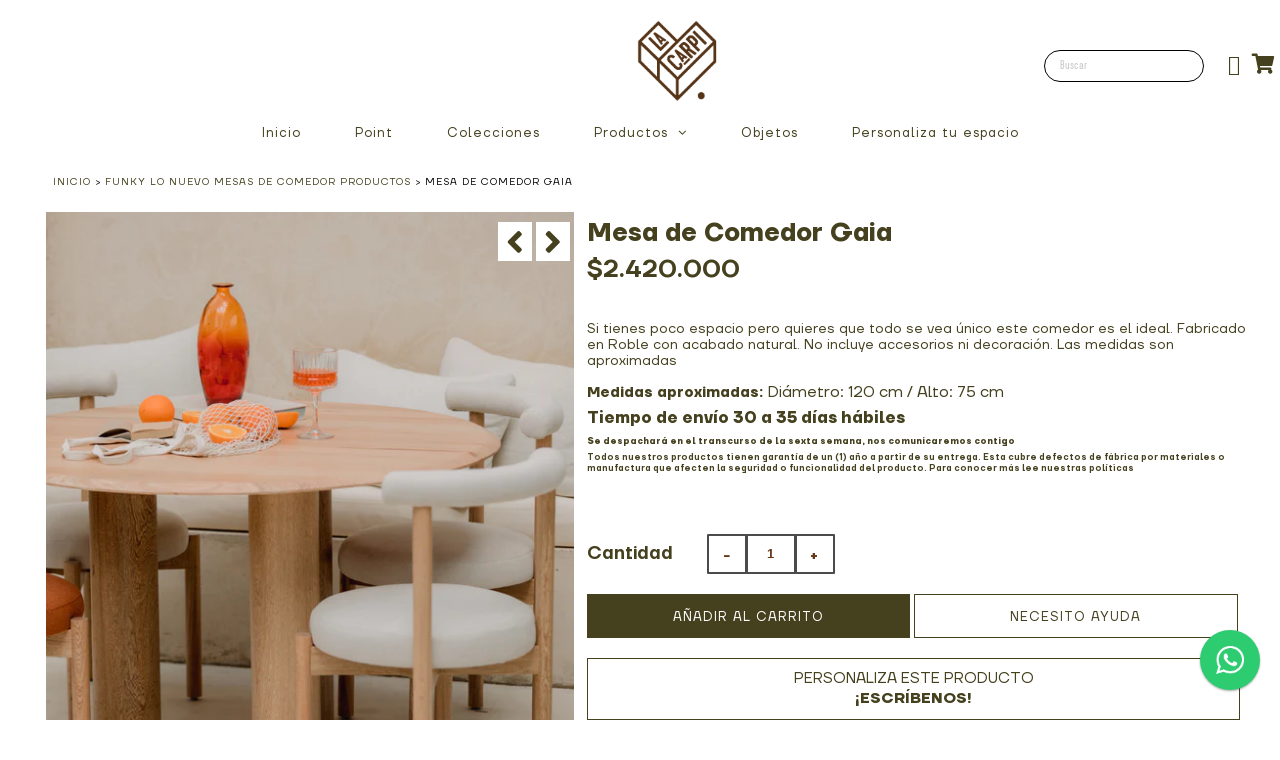

--- FILE ---
content_type: text/html; charset=utf-8
request_url: https://www.lacarpinteria.co/products/comedor-circular-gaia
body_size: 24626
content:
<!DOCTYPE html>
<!--[if lt IE 7 ]><html class="ie ie6" lang="en"> <![endif]-->
<!--[if IE 7 ]><html class="ie ie7" lang="en"> <![endif]-->
<!--[if IE 8 ]><html class="ie ie8" lang="en"> <![endif]-->
<!--[if (gte IE 9)|!(IE)]><!--><html lang="en" class="no-js"> <!--<![endif]-->
<head>
<!-- BEAE-GLOBAL-FONT --> 
  
 <!-- END BEAE-GLOBAL-FONT -->
 
<!-- BEAE-HEADER -->


  
  
  
  <link href="//www.lacarpinteria.co/cdn/shop/t/30/assets/beae.base.min.css?v=167814568080774979251757444048" rel="stylesheet" type="text/css" media="all" />
  
  
      
  
      
  <script src="//www.lacarpinteria.co/cdn/shop/t/30/assets/beae.base.min.js?v=37123054075690574081757444049" defer="defer"></script>
  <script>
    window.BEAE_HELPER = {
        routes: {
            cart_url: "/cart",
            root_url: "/"
        },
        lang: "es",
        available_lang: {"shop_locale":{"locale":"es","enabled":true,"primary":true,"published":true}}
    };
  </script><script>
      try {
        const beaeRecentlyViewedProducts = new Set(JSON.parse(localStorage.getItem("beaeRecentlyViewedProducts") || "[]"));
        beaeRecentlyViewedProducts.delete(8275914064101); // Delete first to re-move the product
        beaeRecentlyViewedProducts.add(8275914064101);
        localStorage.setItem("beaeRecentlyViewedProducts", JSON.stringify(Array.from(beaeRecentlyViewedProducts.values()).reverse()));
      } catch (e) {
        // Safari in private mode does not allow setting item, we silently fail
      }
      </script><!-- END BEAE-HEADER -->

  <!-- Google Tag Manager -->
    <script>
    window.dataLayer = window.dataLayer || [];
</script>
  
<script>(function(w,d,s,l,i){w[l]=w[l]||[];w[l].push({'gtm.start':
new Date().getTime(),event:'gtm.js'});var f=d.getElementsByTagName(s)[0],
j=d.createElement(s),dl=l!='dataLayer'?'&l='+l:'';j.async=true;j.src=
'https://www.googletagmanager.com/gtm.js?id='+i+dl;f.parentNode.insertBefore(j,f);
})(window,document,'script','dataLayer','GTM-W9ZFLDS');</script>
<!-- End Google Tag Manager -->
  
  <meta charset="utf-8" />

  <!-- Add any tracking or verification meta content below this line -->
  <!-- Facebook or Google Analytics tracking should be placed in your Online store > Preferences and not your theme -->

  <!-- Meta content
================================================== -->

  <title>
    Mesa de Comedor Gaia &ndash; La Carpintería con Amor S.A.S 
  </title>
  
  <meta name="description" content="El comedor redondo Gaia es perfecto si tienes poco espacio pero quieres que todo se vea único. Fabricado en Roble con acabado natural. ¡Compra ahora!" />
  
  <link rel="canonical" href="https://www.lacarpinteria.co/products/comedor-circular-gaia" />

  

<meta property="og:type" content="product">
<meta property="og:title" content="Mesa de Comedor Gaia">
<meta property="og:url" content="https://www.lacarpinteria.co/products/comedor-circular-gaia">
<meta property="og:description" content="
Si tienes poco espacio pero quieres que todo se vea único este comedor es el ideal. Fabricado en Roble con acabado natural. No incluye accesorios ni decoración. Las medidas son aproximadasMedidas aproximadas: Diámetro: 120 cm / Alto: 75 cm
Tiempo de envío 30 a 35 días hábiles
Se despachará en el transcurso de la sexta semana, nos comunicaremos contigo

Todos nuestros productos tienen garantía de un (1) año a partir de su entrega. Esta cubre defectos de fábrica por materiales o manufactura que afecten la seguridad o funcionalidad del producto. Para conocer más lee nuestras políticas


">

<meta property="og:image" content="http://www.lacarpinteria.co/cdn/shop/files/GAIA_0001_112-MSPH9781_grande.jpg?v=1720807336">
<meta property="og:image:secure_url" content="https://www.lacarpinteria.co/cdn/shop/files/GAIA_0001_112-MSPH9781_grande.jpg?v=1720807336">

<meta property="og:image" content="http://www.lacarpinteria.co/cdn/shop/files/GAIA_0006_Capa0_grande.jpg?v=1720807336">
<meta property="og:image:secure_url" content="https://www.lacarpinteria.co/cdn/shop/files/GAIA_0006_Capa0_grande.jpg?v=1720807336">

<meta property="og:image" content="http://www.lacarpinteria.co/cdn/shop/files/GAIA_0003_Capa3_grande.jpg?v=1720807336">
<meta property="og:image:secure_url" content="https://www.lacarpinteria.co/cdn/shop/files/GAIA_0003_Capa3_grande.jpg?v=1720807336">

<meta property="og:price:amount" content="2,420,000">
<meta property="og:price:currency" content="COP">

<meta property="og:site_name" content="La Carpintería con Amor S.A.S ">



<meta name="twitter:card" content="summary">


<meta name="twitter:site" content="@https://api.whatsapp.com/send?phone=573004268903&text=Hola!">


<meta name="twitter:title" content="Mesa de Comedor Gaia">
<meta name="twitter:description" content="
Si tienes poco espacio pero quieres que todo se vea único este comedor es el ideal. Fabricado en Roble con acabado natural. No incluye accesorios ni decoración. Las medidas son aproximadasMedidas apr">
<meta name="twitter:image" content="https://www.lacarpinteria.co/cdn/shop/files/GAIA_0001_112-MSPH9781_large.jpg?v=1720807336">
<meta name="twitter:image:width" content="480">
<meta name="twitter:image:height" content="480">


  <!-- CSS
================================================== -->

  <link href="//www.lacarpinteria.co/cdn/shop/t/30/assets/stylesheet.css?v=96210745917248908131767828429" rel="stylesheet" type="text/css" media="all" />
  <link href="//www.lacarpinteria.co/cdn/shop/t/30/assets/font-awesome.css?v=98795270751561101151683769370" rel="stylesheet" type="text/css" media="all" />
  <link href="//www.lacarpinteria.co/cdn/shop/t/30/assets/queries.css?v=123098534047292246651736782820" rel="stylesheet" type="text/css" media="all" />
  <link href="//www.lacarpinteria.co/cdn/shop/t/30/assets/custom-carpinteria-font.css?v=166813937649249929141684110046" rel="stylesheet" type="text/css" media="all" />

  <!-- Typography
================================================== -->

    
    
  
  
  

  
  

  
    
  
  
     

  
     

  
    

  
       

  
    
  
  
  
  
  
  
  
  
      

  
   
  
  
     
  
  
      

  
   

  
   

  
   

  <!-- JS
================================================== -->

  <script src="//ajax.googleapis.com/ajax/libs/jquery/2.2.4/jquery.min.js" type="text/javascript"></script>
  <script src="//cdn.shopify.com/s/files/1/0318/3188/3907/files/eventemitter3.min.js?v=1669666553" type="text/javascript"></script>
<script src="//www.lacarpinteria.co/cdn/shop/t/30/assets/theme.js?v=39694890637440084951687621386" type="text/javascript"></script>
  <script src="//www.lacarpinteria.co/cdn/shopifycloud/storefront/assets/themes_support/option_selection-b017cd28.js" type="text/javascript"></script>
  <script src="//www.lacarpinteria.co/cdn/shop/t/30/assets/jquery.fs.shifter.js?v=49917305197206640071683769370" type="text/javascript"></script>
  
  <meta name="viewport" content="width=device-width, initial-scale=1, maximum-scale=1, user-scalable=no">

  <!-- Favicons
================================================== -->

  <link rel="shortcut icon" href="//www.lacarpinteria.co/cdn/shop/t/30/assets/favicon.png?v=60211697243303145161736745990">

  

  <script>window.performance && window.performance.mark && window.performance.mark('shopify.content_for_header.start');</script><meta name="google-site-verification" content="XLBNy_1EoEDjqt896AwDVbxhQuvPO39OmfR24yXcE7g">
<meta name="facebook-domain-verification" content="bp2is6cr193kvbble0u5xhvoiafbi6">
<meta name="facebook-domain-verification" content="10xi3s18if6qssjb8oxzl16yaoaa4t">
<meta name="facebook-domain-verification" content="bkliwlcl7xsu2krgobj6jqhtm5z3r4">
<meta id="shopify-digital-wallet" name="shopify-digital-wallet" content="/31831883907/digital_wallets/dialog">
<link rel="alternate" type="application/json+oembed" href="https://www.lacarpinteria.co/products/comedor-circular-gaia.oembed">
<script async="async" src="/checkouts/internal/preloads.js?locale=es-CO"></script>
<script id="shopify-features" type="application/json">{"accessToken":"6cce1ed740307bb8668c80516373731a","betas":["rich-media-storefront-analytics"],"domain":"www.lacarpinteria.co","predictiveSearch":true,"shopId":31831883907,"locale":"es"}</script>
<script>var Shopify = Shopify || {};
Shopify.shop = "la-carpinteria-con-amor.myshopify.com";
Shopify.locale = "es";
Shopify.currency = {"active":"COP","rate":"1.0"};
Shopify.country = "CO";
Shopify.theme = {"name":"FUNKY - LA CARPI","id":136797454565,"schema_name":"Fashionopolism","schema_version":"5.7","theme_store_id":141,"role":"main"};
Shopify.theme.handle = "null";
Shopify.theme.style = {"id":null,"handle":null};
Shopify.cdnHost = "www.lacarpinteria.co/cdn";
Shopify.routes = Shopify.routes || {};
Shopify.routes.root = "/";</script>
<script type="module">!function(o){(o.Shopify=o.Shopify||{}).modules=!0}(window);</script>
<script>!function(o){function n(){var o=[];function n(){o.push(Array.prototype.slice.apply(arguments))}return n.q=o,n}var t=o.Shopify=o.Shopify||{};t.loadFeatures=n(),t.autoloadFeatures=n()}(window);</script>
<script id="shop-js-analytics" type="application/json">{"pageType":"product"}</script>
<script defer="defer" async type="module" src="//www.lacarpinteria.co/cdn/shopifycloud/shop-js/modules/v2/client.init-shop-cart-sync_B5knhve2.es.esm.js"></script>
<script defer="defer" async type="module" src="//www.lacarpinteria.co/cdn/shopifycloud/shop-js/modules/v2/chunk.common_DUtBTchb.esm.js"></script>
<script type="module">
  await import("//www.lacarpinteria.co/cdn/shopifycloud/shop-js/modules/v2/client.init-shop-cart-sync_B5knhve2.es.esm.js");
await import("//www.lacarpinteria.co/cdn/shopifycloud/shop-js/modules/v2/chunk.common_DUtBTchb.esm.js");

  window.Shopify.SignInWithShop?.initShopCartSync?.({"fedCMEnabled":true,"windoidEnabled":true});

</script>
<script>(function() {
  var isLoaded = false;
  function asyncLoad() {
    if (isLoaded) return;
    isLoaded = true;
    var urls = ["\/\/www.powr.io\/powr.js?powr-token=la-carpinteria-con-amor.myshopify.com\u0026external-type=shopify\u0026shop=la-carpinteria-con-amor.myshopify.com","https:\/\/cdn.crazyrocket.io\/widget\/scripts\/crazyrocket.start-cdn.js?id=64838199117cee02383ffb39\u0026shop=la-carpinteria-con-amor.myshopify.com","https:\/\/cdn.hextom.com\/js\/quickannouncementbar.js?shop=la-carpinteria-con-amor.myshopify.com"];
    for (var i = 0; i < urls.length; i++) {
      var s = document.createElement('script');
      s.type = 'text/javascript';
      s.async = true;
      s.src = urls[i];
      var x = document.getElementsByTagName('script')[0];
      x.parentNode.insertBefore(s, x);
    }
  };
  if(window.attachEvent) {
    window.attachEvent('onload', asyncLoad);
  } else {
    window.addEventListener('load', asyncLoad, false);
  }
})();</script>
<script id="__st">var __st={"a":31831883907,"offset":-18000,"reqid":"45cbba07-8d32-44c1-a8ab-d30291e6c4b1-1768402578","pageurl":"www.lacarpinteria.co\/products\/comedor-circular-gaia","u":"c2f5e1b4b671","p":"product","rtyp":"product","rid":8275914064101};</script>
<script>window.ShopifyPaypalV4VisibilityTracking = true;</script>
<script id="captcha-bootstrap">!function(){'use strict';const t='contact',e='account',n='new_comment',o=[[t,t],['blogs',n],['comments',n],[t,'customer']],c=[[e,'customer_login'],[e,'guest_login'],[e,'recover_customer_password'],[e,'create_customer']],r=t=>t.map((([t,e])=>`form[action*='/${t}']:not([data-nocaptcha='true']) input[name='form_type'][value='${e}']`)).join(','),a=t=>()=>t?[...document.querySelectorAll(t)].map((t=>t.form)):[];function s(){const t=[...o],e=r(t);return a(e)}const i='password',u='form_key',d=['recaptcha-v3-token','g-recaptcha-response','h-captcha-response',i],f=()=>{try{return window.sessionStorage}catch{return}},m='__shopify_v',_=t=>t.elements[u];function p(t,e,n=!1){try{const o=window.sessionStorage,c=JSON.parse(o.getItem(e)),{data:r}=function(t){const{data:e,action:n}=t;return t[m]||n?{data:e,action:n}:{data:t,action:n}}(c);for(const[e,n]of Object.entries(r))t.elements[e]&&(t.elements[e].value=n);n&&o.removeItem(e)}catch(o){console.error('form repopulation failed',{error:o})}}const l='form_type',E='cptcha';function T(t){t.dataset[E]=!0}const w=window,h=w.document,L='Shopify',v='ce_forms',y='captcha';let A=!1;((t,e)=>{const n=(g='f06e6c50-85a8-45c8-87d0-21a2b65856fe',I='https://cdn.shopify.com/shopifycloud/storefront-forms-hcaptcha/ce_storefront_forms_captcha_hcaptcha.v1.5.2.iife.js',D={infoText:'Protegido por hCaptcha',privacyText:'Privacidad',termsText:'Términos'},(t,e,n)=>{const o=w[L][v],c=o.bindForm;if(c)return c(t,g,e,D).then(n);var r;o.q.push([[t,g,e,D],n]),r=I,A||(h.body.append(Object.assign(h.createElement('script'),{id:'captcha-provider',async:!0,src:r})),A=!0)});var g,I,D;w[L]=w[L]||{},w[L][v]=w[L][v]||{},w[L][v].q=[],w[L][y]=w[L][y]||{},w[L][y].protect=function(t,e){n(t,void 0,e),T(t)},Object.freeze(w[L][y]),function(t,e,n,w,h,L){const[v,y,A,g]=function(t,e,n){const i=e?o:[],u=t?c:[],d=[...i,...u],f=r(d),m=r(i),_=r(d.filter((([t,e])=>n.includes(e))));return[a(f),a(m),a(_),s()]}(w,h,L),I=t=>{const e=t.target;return e instanceof HTMLFormElement?e:e&&e.form},D=t=>v().includes(t);t.addEventListener('submit',(t=>{const e=I(t);if(!e)return;const n=D(e)&&!e.dataset.hcaptchaBound&&!e.dataset.recaptchaBound,o=_(e),c=g().includes(e)&&(!o||!o.value);(n||c)&&t.preventDefault(),c&&!n&&(function(t){try{if(!f())return;!function(t){const e=f();if(!e)return;const n=_(t);if(!n)return;const o=n.value;o&&e.removeItem(o)}(t);const e=Array.from(Array(32),(()=>Math.random().toString(36)[2])).join('');!function(t,e){_(t)||t.append(Object.assign(document.createElement('input'),{type:'hidden',name:u})),t.elements[u].value=e}(t,e),function(t,e){const n=f();if(!n)return;const o=[...t.querySelectorAll(`input[type='${i}']`)].map((({name:t})=>t)),c=[...d,...o],r={};for(const[a,s]of new FormData(t).entries())c.includes(a)||(r[a]=s);n.setItem(e,JSON.stringify({[m]:1,action:t.action,data:r}))}(t,e)}catch(e){console.error('failed to persist form',e)}}(e),e.submit())}));const S=(t,e)=>{t&&!t.dataset[E]&&(n(t,e.some((e=>e===t))),T(t))};for(const o of['focusin','change'])t.addEventListener(o,(t=>{const e=I(t);D(e)&&S(e,y())}));const B=e.get('form_key'),M=e.get(l),P=B&&M;t.addEventListener('DOMContentLoaded',(()=>{const t=y();if(P)for(const e of t)e.elements[l].value===M&&p(e,B);[...new Set([...A(),...v().filter((t=>'true'===t.dataset.shopifyCaptcha))])].forEach((e=>S(e,t)))}))}(h,new URLSearchParams(w.location.search),n,t,e,['guest_login'])})(!0,!0)}();</script>
<script integrity="sha256-4kQ18oKyAcykRKYeNunJcIwy7WH5gtpwJnB7kiuLZ1E=" data-source-attribution="shopify.loadfeatures" defer="defer" src="//www.lacarpinteria.co/cdn/shopifycloud/storefront/assets/storefront/load_feature-a0a9edcb.js" crossorigin="anonymous"></script>
<script data-source-attribution="shopify.dynamic_checkout.dynamic.init">var Shopify=Shopify||{};Shopify.PaymentButton=Shopify.PaymentButton||{isStorefrontPortableWallets:!0,init:function(){window.Shopify.PaymentButton.init=function(){};var t=document.createElement("script");t.src="https://www.lacarpinteria.co/cdn/shopifycloud/portable-wallets/latest/portable-wallets.es.js",t.type="module",document.head.appendChild(t)}};
</script>
<script data-source-attribution="shopify.dynamic_checkout.buyer_consent">
  function portableWalletsHideBuyerConsent(e){var t=document.getElementById("shopify-buyer-consent"),n=document.getElementById("shopify-subscription-policy-button");t&&n&&(t.classList.add("hidden"),t.setAttribute("aria-hidden","true"),n.removeEventListener("click",e))}function portableWalletsShowBuyerConsent(e){var t=document.getElementById("shopify-buyer-consent"),n=document.getElementById("shopify-subscription-policy-button");t&&n&&(t.classList.remove("hidden"),t.removeAttribute("aria-hidden"),n.addEventListener("click",e))}window.Shopify?.PaymentButton&&(window.Shopify.PaymentButton.hideBuyerConsent=portableWalletsHideBuyerConsent,window.Shopify.PaymentButton.showBuyerConsent=portableWalletsShowBuyerConsent);
</script>
<script>
  function portableWalletsCleanup(e){e&&e.src&&console.error("Failed to load portable wallets script "+e.src);var t=document.querySelectorAll("shopify-accelerated-checkout .shopify-payment-button__skeleton, shopify-accelerated-checkout-cart .wallet-cart-button__skeleton"),e=document.getElementById("shopify-buyer-consent");for(let e=0;e<t.length;e++)t[e].remove();e&&e.remove()}function portableWalletsNotLoadedAsModule(e){e instanceof ErrorEvent&&"string"==typeof e.message&&e.message.includes("import.meta")&&"string"==typeof e.filename&&e.filename.includes("portable-wallets")&&(window.removeEventListener("error",portableWalletsNotLoadedAsModule),window.Shopify.PaymentButton.failedToLoad=e,"loading"===document.readyState?document.addEventListener("DOMContentLoaded",window.Shopify.PaymentButton.init):window.Shopify.PaymentButton.init())}window.addEventListener("error",portableWalletsNotLoadedAsModule);
</script>

<script type="module" src="https://www.lacarpinteria.co/cdn/shopifycloud/portable-wallets/latest/portable-wallets.es.js" onError="portableWalletsCleanup(this)" crossorigin="anonymous"></script>
<script nomodule>
  document.addEventListener("DOMContentLoaded", portableWalletsCleanup);
</script>

<link id="shopify-accelerated-checkout-styles" rel="stylesheet" media="screen" href="https://www.lacarpinteria.co/cdn/shopifycloud/portable-wallets/latest/accelerated-checkout-backwards-compat.css" crossorigin="anonymous">
<style id="shopify-accelerated-checkout-cart">
        #shopify-buyer-consent {
  margin-top: 1em;
  display: inline-block;
  width: 100%;
}

#shopify-buyer-consent.hidden {
  display: none;
}

#shopify-subscription-policy-button {
  background: none;
  border: none;
  padding: 0;
  text-decoration: underline;
  font-size: inherit;
  cursor: pointer;
}

#shopify-subscription-policy-button::before {
  box-shadow: none;
}

      </style>
<script id="sections-script" data-sections="product-recommendations" defer="defer" src="//www.lacarpinteria.co/cdn/shop/t/30/compiled_assets/scripts.js?10991"></script>
<script>window.performance && window.performance.mark && window.performance.mark('shopify.content_for_header.end');</script>
	<!-- Hotjar Tracking Code for https://lacarpinteria.co -->
<script>
    (function(h,o,t,j,a,r){
        h.hj=h.hj||function(){(h.hj.q=h.hj.q||[]).push(arguments)};
        h._hjSettings={hjid:1354903,hjsv:6};
        a=o.getElementsByTagName('head')[0];
        r=o.createElement('script');r.async=1;
        r.src=t+h._hjSettings.hjid+j+h._hjSettings.hjsv;
        a.appendChild(r);
    })(window,document,'https://static.hotjar.com/c/hotjar-','.js?sv=');
</script>
  <!-- Hotjar Tracking Code for https://www.lacarpinteria.co/ -->
<script>
    (function(h,o,t,j,a,r){
        h.hj=h.hj||function(){(h.hj.q=h.hj.q||[]).push(arguments)};
        h._hjSettings={hjid:2863888,hjsv:6};
        a=o.getElementsByTagName('head')[0];
        r=o.createElement('script');r.async=1;
        r.src=t+h._hjSettings.hjid+j+h._hjSettings.hjsv;
        a.appendChild(r);
    })(window,document,'https://static.hotjar.com/c/hotjar-','.js?sv=');
</script>


  
  <meta name="facebook-domain-verification" content="bp2is6cr193kvbble0u5xhvoiafbi6" />
  <meta name="facebook-domain-verification" content="10xi3s18if6qssjb8oxzl16yaoaa4t" />
  <meta name="facebook-domain-verification" content="bkliwlcl7xsu2krgobj6jqhtm5z3r4" />


<script type="application/ld+json">
{
  "@context": "https://schema.org/",
  "@type": "WebSite",
  "name": "La Carpintería",
  "url": "https://www.lacarpinteria.co/",
  "potentialAction": {
    "@type": "SearchAction",
    "target": "https://www.lacarpinteria.co/search?q={search_term_string}",
    "query-input": "required name=search_term_string"
  }
}
</script>

  <meta name="google-site-verification" content="YCWDz-Uqt-OaOwNgfuAtgkg7RK3mbrm50tpEURGYugQ" />
  <script type="text/javascript">
    (function(c,l,a,r,i,t,y){
        c[a]=c[a]||function(){(c[a].q=c[a].q||[]).push(arguments)};
        t=l.createElement(r);t.async=1;t.src="https://www.clarity.ms/tag/"+i;
        y=l.getElementsByTagName(r)[0];y.parentNode.insertBefore(t,y);
    })(window, document, "clarity", "script", "mjrrwg2s7p");
</script>
<!-- BEGIN app block: shopify://apps/also-bought/blocks/app-embed-block/b94b27b4-738d-4d92-9e60-43c22d1da3f2 --><script>
    window.codeblackbelt = window.codeblackbelt || {};
    window.codeblackbelt.shop = window.codeblackbelt.shop || 'la-carpinteria-con-amor.myshopify.com';
    
        window.codeblackbelt.productId = 8275914064101;</script><script src="//cdn.codeblackbelt.com/widgets/also-bought/main.min.js?version=2026011409-0500" async></script>
<!-- END app block --><!-- BEGIN app block: shopify://apps/minmaxify-order-limits/blocks/app-embed-block/3acfba32-89f3-4377-ae20-cbb9abc48475 --><script type="text/javascript" src="https://limits.minmaxify.com/la-carpinteria-con-amor.myshopify.com?v=93b&r=20230928225308"></script>

<!-- END app block --><!-- BEGIN app block: shopify://apps/pumper-bundles/blocks/app-embed/0856870d-2aca-4b1e-a662-cf1797f61270 --><meta name="format-detection" content="telephone=no">

  

  

  
  



<!-- END app block --><!-- BEGIN app block: shopify://apps/provely/blocks/app-embed/c3bbd027-ae96-449f-8d8b-336c0bf32990 --><script id="provely-script" src="https://provely-public.s3.amazonaws.com/scripts/provely-shopify.js?shopId=31831883907&shop=www.lacarpinteria.co" defer></script>

<!-- END app block --><script src="https://cdn.shopify.com/extensions/cfc76123-b24f-4e9a-a1dc-585518796af7/forms-2294/assets/shopify-forms-loader.js" type="text/javascript" defer="defer"></script>
<script src="https://cdn.shopify.com/extensions/019b7cd0-6587-73c3-9937-bcc2249fa2c4/lb-upsell-227/assets/lb-selleasy.js" type="text/javascript" defer="defer"></script>
<script src="https://cdn.shopify.com/extensions/019bb868-2978-73b8-892d-7ff3ae129f13/quick-announcement-bar-prod-96/assets/quickannouncementbar.js" type="text/javascript" defer="defer"></script>
<link href="https://monorail-edge.shopifysvc.com" rel="dns-prefetch">
<script>(function(){if ("sendBeacon" in navigator && "performance" in window) {try {var session_token_from_headers = performance.getEntriesByType('navigation')[0].serverTiming.find(x => x.name == '_s').description;} catch {var session_token_from_headers = undefined;}var session_cookie_matches = document.cookie.match(/_shopify_s=([^;]*)/);var session_token_from_cookie = session_cookie_matches && session_cookie_matches.length === 2 ? session_cookie_matches[1] : "";var session_token = session_token_from_headers || session_token_from_cookie || "";function handle_abandonment_event(e) {var entries = performance.getEntries().filter(function(entry) {return /monorail-edge.shopifysvc.com/.test(entry.name);});if (!window.abandonment_tracked && entries.length === 0) {window.abandonment_tracked = true;var currentMs = Date.now();var navigation_start = performance.timing.navigationStart;var payload = {shop_id: 31831883907,url: window.location.href,navigation_start,duration: currentMs - navigation_start,session_token,page_type: "product"};window.navigator.sendBeacon("https://monorail-edge.shopifysvc.com/v1/produce", JSON.stringify({schema_id: "online_store_buyer_site_abandonment/1.1",payload: payload,metadata: {event_created_at_ms: currentMs,event_sent_at_ms: currentMs}}));}}window.addEventListener('pagehide', handle_abandonment_event);}}());</script>
<script id="web-pixels-manager-setup">(function e(e,d,r,n,o){if(void 0===o&&(o={}),!Boolean(null===(a=null===(i=window.Shopify)||void 0===i?void 0:i.analytics)||void 0===a?void 0:a.replayQueue)){var i,a;window.Shopify=window.Shopify||{};var t=window.Shopify;t.analytics=t.analytics||{};var s=t.analytics;s.replayQueue=[],s.publish=function(e,d,r){return s.replayQueue.push([e,d,r]),!0};try{self.performance.mark("wpm:start")}catch(e){}var l=function(){var e={modern:/Edge?\/(1{2}[4-9]|1[2-9]\d|[2-9]\d{2}|\d{4,})\.\d+(\.\d+|)|Firefox\/(1{2}[4-9]|1[2-9]\d|[2-9]\d{2}|\d{4,})\.\d+(\.\d+|)|Chrom(ium|e)\/(9{2}|\d{3,})\.\d+(\.\d+|)|(Maci|X1{2}).+ Version\/(15\.\d+|(1[6-9]|[2-9]\d|\d{3,})\.\d+)([,.]\d+|)( \(\w+\)|)( Mobile\/\w+|) Safari\/|Chrome.+OPR\/(9{2}|\d{3,})\.\d+\.\d+|(CPU[ +]OS|iPhone[ +]OS|CPU[ +]iPhone|CPU IPhone OS|CPU iPad OS)[ +]+(15[._]\d+|(1[6-9]|[2-9]\d|\d{3,})[._]\d+)([._]\d+|)|Android:?[ /-](13[3-9]|1[4-9]\d|[2-9]\d{2}|\d{4,})(\.\d+|)(\.\d+|)|Android.+Firefox\/(13[5-9]|1[4-9]\d|[2-9]\d{2}|\d{4,})\.\d+(\.\d+|)|Android.+Chrom(ium|e)\/(13[3-9]|1[4-9]\d|[2-9]\d{2}|\d{4,})\.\d+(\.\d+|)|SamsungBrowser\/([2-9]\d|\d{3,})\.\d+/,legacy:/Edge?\/(1[6-9]|[2-9]\d|\d{3,})\.\d+(\.\d+|)|Firefox\/(5[4-9]|[6-9]\d|\d{3,})\.\d+(\.\d+|)|Chrom(ium|e)\/(5[1-9]|[6-9]\d|\d{3,})\.\d+(\.\d+|)([\d.]+$|.*Safari\/(?![\d.]+ Edge\/[\d.]+$))|(Maci|X1{2}).+ Version\/(10\.\d+|(1[1-9]|[2-9]\d|\d{3,})\.\d+)([,.]\d+|)( \(\w+\)|)( Mobile\/\w+|) Safari\/|Chrome.+OPR\/(3[89]|[4-9]\d|\d{3,})\.\d+\.\d+|(CPU[ +]OS|iPhone[ +]OS|CPU[ +]iPhone|CPU IPhone OS|CPU iPad OS)[ +]+(10[._]\d+|(1[1-9]|[2-9]\d|\d{3,})[._]\d+)([._]\d+|)|Android:?[ /-](13[3-9]|1[4-9]\d|[2-9]\d{2}|\d{4,})(\.\d+|)(\.\d+|)|Mobile Safari.+OPR\/([89]\d|\d{3,})\.\d+\.\d+|Android.+Firefox\/(13[5-9]|1[4-9]\d|[2-9]\d{2}|\d{4,})\.\d+(\.\d+|)|Android.+Chrom(ium|e)\/(13[3-9]|1[4-9]\d|[2-9]\d{2}|\d{4,})\.\d+(\.\d+|)|Android.+(UC? ?Browser|UCWEB|U3)[ /]?(15\.([5-9]|\d{2,})|(1[6-9]|[2-9]\d|\d{3,})\.\d+)\.\d+|SamsungBrowser\/(5\.\d+|([6-9]|\d{2,})\.\d+)|Android.+MQ{2}Browser\/(14(\.(9|\d{2,})|)|(1[5-9]|[2-9]\d|\d{3,})(\.\d+|))(\.\d+|)|K[Aa][Ii]OS\/(3\.\d+|([4-9]|\d{2,})\.\d+)(\.\d+|)/},d=e.modern,r=e.legacy,n=navigator.userAgent;return n.match(d)?"modern":n.match(r)?"legacy":"unknown"}(),u="modern"===l?"modern":"legacy",c=(null!=n?n:{modern:"",legacy:""})[u],f=function(e){return[e.baseUrl,"/wpm","/b",e.hashVersion,"modern"===e.buildTarget?"m":"l",".js"].join("")}({baseUrl:d,hashVersion:r,buildTarget:u}),m=function(e){var d=e.version,r=e.bundleTarget,n=e.surface,o=e.pageUrl,i=e.monorailEndpoint;return{emit:function(e){var a=e.status,t=e.errorMsg,s=(new Date).getTime(),l=JSON.stringify({metadata:{event_sent_at_ms:s},events:[{schema_id:"web_pixels_manager_load/3.1",payload:{version:d,bundle_target:r,page_url:o,status:a,surface:n,error_msg:t},metadata:{event_created_at_ms:s}}]});if(!i)return console&&console.warn&&console.warn("[Web Pixels Manager] No Monorail endpoint provided, skipping logging."),!1;try{return self.navigator.sendBeacon.bind(self.navigator)(i,l)}catch(e){}var u=new XMLHttpRequest;try{return u.open("POST",i,!0),u.setRequestHeader("Content-Type","text/plain"),u.send(l),!0}catch(e){return console&&console.warn&&console.warn("[Web Pixels Manager] Got an unhandled error while logging to Monorail."),!1}}}}({version:r,bundleTarget:l,surface:e.surface,pageUrl:self.location.href,monorailEndpoint:e.monorailEndpoint});try{o.browserTarget=l,function(e){var d=e.src,r=e.async,n=void 0===r||r,o=e.onload,i=e.onerror,a=e.sri,t=e.scriptDataAttributes,s=void 0===t?{}:t,l=document.createElement("script"),u=document.querySelector("head"),c=document.querySelector("body");if(l.async=n,l.src=d,a&&(l.integrity=a,l.crossOrigin="anonymous"),s)for(var f in s)if(Object.prototype.hasOwnProperty.call(s,f))try{l.dataset[f]=s[f]}catch(e){}if(o&&l.addEventListener("load",o),i&&l.addEventListener("error",i),u)u.appendChild(l);else{if(!c)throw new Error("Did not find a head or body element to append the script");c.appendChild(l)}}({src:f,async:!0,onload:function(){if(!function(){var e,d;return Boolean(null===(d=null===(e=window.Shopify)||void 0===e?void 0:e.analytics)||void 0===d?void 0:d.initialized)}()){var d=window.webPixelsManager.init(e)||void 0;if(d){var r=window.Shopify.analytics;r.replayQueue.forEach((function(e){var r=e[0],n=e[1],o=e[2];d.publishCustomEvent(r,n,o)})),r.replayQueue=[],r.publish=d.publishCustomEvent,r.visitor=d.visitor,r.initialized=!0}}},onerror:function(){return m.emit({status:"failed",errorMsg:"".concat(f," has failed to load")})},sri:function(e){var d=/^sha384-[A-Za-z0-9+/=]+$/;return"string"==typeof e&&d.test(e)}(c)?c:"",scriptDataAttributes:o}),m.emit({status:"loading"})}catch(e){m.emit({status:"failed",errorMsg:(null==e?void 0:e.message)||"Unknown error"})}}})({shopId: 31831883907,storefrontBaseUrl: "https://www.lacarpinteria.co",extensionsBaseUrl: "https://extensions.shopifycdn.com/cdn/shopifycloud/web-pixels-manager",monorailEndpoint: "https://monorail-edge.shopifysvc.com/unstable/produce_batch",surface: "storefront-renderer",enabledBetaFlags: ["2dca8a86","a0d5f9d2"],webPixelsConfigList: [{"id":"488505573","configuration":"{\"config\":\"{\\\"google_tag_ids\\\":[\\\"G-QNDVDTL627\\\",\\\"AW-734887356\\\"],\\\"target_country\\\":\\\"CO\\\",\\\"gtag_events\\\":[{\\\"type\\\":\\\"search\\\",\\\"action_label\\\":[\\\"G-QNDVDTL627\\\",\\\"AW-734887356\\\/iztiCJ_6jtABELz7td4C\\\"]},{\\\"type\\\":\\\"begin_checkout\\\",\\\"action_label\\\":[\\\"G-QNDVDTL627\\\",\\\"AW-734887356\\\/bVhKCJz6jtABELz7td4C\\\"]},{\\\"type\\\":\\\"view_item\\\",\\\"action_label\\\":[\\\"G-QNDVDTL627\\\",\\\"AW-734887356\\\/_fcGCJb6jtABELz7td4C\\\"]},{\\\"type\\\":\\\"purchase\\\",\\\"action_label\\\":[\\\"G-QNDVDTL627\\\",\\\"AW-734887356\\\/0rHtCJP6jtABELz7td4C\\\",\\\"AW-734887356\\\/1efLCMKqkKMBELz7td4C\\\"]},{\\\"type\\\":\\\"page_view\\\",\\\"action_label\\\":[\\\"G-QNDVDTL627\\\",\\\"AW-734887356\\\/Q6LMCJD6jtABELz7td4C\\\"]},{\\\"type\\\":\\\"add_payment_info\\\",\\\"action_label\\\":[\\\"G-QNDVDTL627\\\",\\\"AW-734887356\\\/_z5jCKL6jtABELz7td4C\\\"]},{\\\"type\\\":\\\"add_to_cart\\\",\\\"action_label\\\":[\\\"G-QNDVDTL627\\\",\\\"AW-734887356\\\/OnlHCJn6jtABELz7td4C\\\"]}],\\\"enable_monitoring_mode\\\":false}\"}","eventPayloadVersion":"v1","runtimeContext":"OPEN","scriptVersion":"b2a88bafab3e21179ed38636efcd8a93","type":"APP","apiClientId":1780363,"privacyPurposes":[],"dataSharingAdjustments":{"protectedCustomerApprovalScopes":["read_customer_address","read_customer_email","read_customer_name","read_customer_personal_data","read_customer_phone"]}},{"id":"249364709","configuration":"{\"tagID\":\"2612859693725\"}","eventPayloadVersion":"v1","runtimeContext":"STRICT","scriptVersion":"18031546ee651571ed29edbe71a3550b","type":"APP","apiClientId":3009811,"privacyPurposes":["ANALYTICS","MARKETING","SALE_OF_DATA"],"dataSharingAdjustments":{"protectedCustomerApprovalScopes":["read_customer_address","read_customer_email","read_customer_name","read_customer_personal_data","read_customer_phone"]}},{"id":"186843365","configuration":"{\"pixel_id\":\"1023143818170996\",\"pixel_type\":\"facebook_pixel\",\"metaapp_system_user_token\":\"-\"}","eventPayloadVersion":"v1","runtimeContext":"OPEN","scriptVersion":"ca16bc87fe92b6042fbaa3acc2fbdaa6","type":"APP","apiClientId":2329312,"privacyPurposes":["ANALYTICS","MARKETING","SALE_OF_DATA"],"dataSharingAdjustments":{"protectedCustomerApprovalScopes":["read_customer_address","read_customer_email","read_customer_name","read_customer_personal_data","read_customer_phone"]}},{"id":"shopify-app-pixel","configuration":"{}","eventPayloadVersion":"v1","runtimeContext":"STRICT","scriptVersion":"0450","apiClientId":"shopify-pixel","type":"APP","privacyPurposes":["ANALYTICS","MARKETING"]},{"id":"shopify-custom-pixel","eventPayloadVersion":"v1","runtimeContext":"LAX","scriptVersion":"0450","apiClientId":"shopify-pixel","type":"CUSTOM","privacyPurposes":["ANALYTICS","MARKETING"]}],isMerchantRequest: false,initData: {"shop":{"name":"La Carpintería con Amor S.A.S ","paymentSettings":{"currencyCode":"COP"},"myshopifyDomain":"la-carpinteria-con-amor.myshopify.com","countryCode":"CO","storefrontUrl":"https:\/\/www.lacarpinteria.co"},"customer":null,"cart":null,"checkout":null,"productVariants":[{"price":{"amount":2420000.0,"currencyCode":"COP"},"product":{"title":"Mesa de Comedor Gaia","vendor":"La Carpinteria con Amor","id":"8275914064101","untranslatedTitle":"Mesa de Comedor Gaia","url":"\/products\/comedor-circular-gaia","type":""},"id":"44051135824101","image":{"src":"\/\/www.lacarpinteria.co\/cdn\/shop\/files\/GAIA_0001_112-MSPH9781.jpg?v=1720807336"},"sku":"","title":"Default Title","untranslatedTitle":"Default Title"}],"purchasingCompany":null},},"https://www.lacarpinteria.co/cdn","7cecd0b6w90c54c6cpe92089d5m57a67346",{"modern":"","legacy":""},{"shopId":"31831883907","storefrontBaseUrl":"https:\/\/www.lacarpinteria.co","extensionBaseUrl":"https:\/\/extensions.shopifycdn.com\/cdn\/shopifycloud\/web-pixels-manager","surface":"storefront-renderer","enabledBetaFlags":"[\"2dca8a86\", \"a0d5f9d2\"]","isMerchantRequest":"false","hashVersion":"7cecd0b6w90c54c6cpe92089d5m57a67346","publish":"custom","events":"[[\"page_viewed\",{}],[\"product_viewed\",{\"productVariant\":{\"price\":{\"amount\":2420000.0,\"currencyCode\":\"COP\"},\"product\":{\"title\":\"Mesa de Comedor Gaia\",\"vendor\":\"La Carpinteria con Amor\",\"id\":\"8275914064101\",\"untranslatedTitle\":\"Mesa de Comedor Gaia\",\"url\":\"\/products\/comedor-circular-gaia\",\"type\":\"\"},\"id\":\"44051135824101\",\"image\":{\"src\":\"\/\/www.lacarpinteria.co\/cdn\/shop\/files\/GAIA_0001_112-MSPH9781.jpg?v=1720807336\"},\"sku\":\"\",\"title\":\"Default Title\",\"untranslatedTitle\":\"Default Title\"}}]]"});</script><script>
  window.ShopifyAnalytics = window.ShopifyAnalytics || {};
  window.ShopifyAnalytics.meta = window.ShopifyAnalytics.meta || {};
  window.ShopifyAnalytics.meta.currency = 'COP';
  var meta = {"product":{"id":8275914064101,"gid":"gid:\/\/shopify\/Product\/8275914064101","vendor":"La Carpinteria con Amor","type":"","handle":"comedor-circular-gaia","variants":[{"id":44051135824101,"price":242000000,"name":"Mesa de Comedor Gaia","public_title":null,"sku":""}],"remote":false},"page":{"pageType":"product","resourceType":"product","resourceId":8275914064101,"requestId":"45cbba07-8d32-44c1-a8ab-d30291e6c4b1-1768402578"}};
  for (var attr in meta) {
    window.ShopifyAnalytics.meta[attr] = meta[attr];
  }
</script>
<script class="analytics">
  (function () {
    var customDocumentWrite = function(content) {
      var jquery = null;

      if (window.jQuery) {
        jquery = window.jQuery;
      } else if (window.Checkout && window.Checkout.$) {
        jquery = window.Checkout.$;
      }

      if (jquery) {
        jquery('body').append(content);
      }
    };

    var hasLoggedConversion = function(token) {
      if (token) {
        return document.cookie.indexOf('loggedConversion=' + token) !== -1;
      }
      return false;
    }

    var setCookieIfConversion = function(token) {
      if (token) {
        var twoMonthsFromNow = new Date(Date.now());
        twoMonthsFromNow.setMonth(twoMonthsFromNow.getMonth() + 2);

        document.cookie = 'loggedConversion=' + token + '; expires=' + twoMonthsFromNow;
      }
    }

    var trekkie = window.ShopifyAnalytics.lib = window.trekkie = window.trekkie || [];
    if (trekkie.integrations) {
      return;
    }
    trekkie.methods = [
      'identify',
      'page',
      'ready',
      'track',
      'trackForm',
      'trackLink'
    ];
    trekkie.factory = function(method) {
      return function() {
        var args = Array.prototype.slice.call(arguments);
        args.unshift(method);
        trekkie.push(args);
        return trekkie;
      };
    };
    for (var i = 0; i < trekkie.methods.length; i++) {
      var key = trekkie.methods[i];
      trekkie[key] = trekkie.factory(key);
    }
    trekkie.load = function(config) {
      trekkie.config = config || {};
      trekkie.config.initialDocumentCookie = document.cookie;
      var first = document.getElementsByTagName('script')[0];
      var script = document.createElement('script');
      script.type = 'text/javascript';
      script.onerror = function(e) {
        var scriptFallback = document.createElement('script');
        scriptFallback.type = 'text/javascript';
        scriptFallback.onerror = function(error) {
                var Monorail = {
      produce: function produce(monorailDomain, schemaId, payload) {
        var currentMs = new Date().getTime();
        var event = {
          schema_id: schemaId,
          payload: payload,
          metadata: {
            event_created_at_ms: currentMs,
            event_sent_at_ms: currentMs
          }
        };
        return Monorail.sendRequest("https://" + monorailDomain + "/v1/produce", JSON.stringify(event));
      },
      sendRequest: function sendRequest(endpointUrl, payload) {
        // Try the sendBeacon API
        if (window && window.navigator && typeof window.navigator.sendBeacon === 'function' && typeof window.Blob === 'function' && !Monorail.isIos12()) {
          var blobData = new window.Blob([payload], {
            type: 'text/plain'
          });

          if (window.navigator.sendBeacon(endpointUrl, blobData)) {
            return true;
          } // sendBeacon was not successful

        } // XHR beacon

        var xhr = new XMLHttpRequest();

        try {
          xhr.open('POST', endpointUrl);
          xhr.setRequestHeader('Content-Type', 'text/plain');
          xhr.send(payload);
        } catch (e) {
          console.log(e);
        }

        return false;
      },
      isIos12: function isIos12() {
        return window.navigator.userAgent.lastIndexOf('iPhone; CPU iPhone OS 12_') !== -1 || window.navigator.userAgent.lastIndexOf('iPad; CPU OS 12_') !== -1;
      }
    };
    Monorail.produce('monorail-edge.shopifysvc.com',
      'trekkie_storefront_load_errors/1.1',
      {shop_id: 31831883907,
      theme_id: 136797454565,
      app_name: "storefront",
      context_url: window.location.href,
      source_url: "//www.lacarpinteria.co/cdn/s/trekkie.storefront.55c6279c31a6628627b2ba1c5ff367020da294e2.min.js"});

        };
        scriptFallback.async = true;
        scriptFallback.src = '//www.lacarpinteria.co/cdn/s/trekkie.storefront.55c6279c31a6628627b2ba1c5ff367020da294e2.min.js';
        first.parentNode.insertBefore(scriptFallback, first);
      };
      script.async = true;
      script.src = '//www.lacarpinteria.co/cdn/s/trekkie.storefront.55c6279c31a6628627b2ba1c5ff367020da294e2.min.js';
      first.parentNode.insertBefore(script, first);
    };
    trekkie.load(
      {"Trekkie":{"appName":"storefront","development":false,"defaultAttributes":{"shopId":31831883907,"isMerchantRequest":null,"themeId":136797454565,"themeCityHash":"2646552670228235661","contentLanguage":"es","currency":"COP","eventMetadataId":"33f1c316-1a85-425c-a98b-80a52af6d18a"},"isServerSideCookieWritingEnabled":true,"monorailRegion":"shop_domain","enabledBetaFlags":["65f19447"]},"Session Attribution":{},"S2S":{"facebookCapiEnabled":true,"source":"trekkie-storefront-renderer","apiClientId":580111}}
    );

    var loaded = false;
    trekkie.ready(function() {
      if (loaded) return;
      loaded = true;

      window.ShopifyAnalytics.lib = window.trekkie;

      var originalDocumentWrite = document.write;
      document.write = customDocumentWrite;
      try { window.ShopifyAnalytics.merchantGoogleAnalytics.call(this); } catch(error) {};
      document.write = originalDocumentWrite;

      window.ShopifyAnalytics.lib.page(null,{"pageType":"product","resourceType":"product","resourceId":8275914064101,"requestId":"45cbba07-8d32-44c1-a8ab-d30291e6c4b1-1768402578","shopifyEmitted":true});

      var match = window.location.pathname.match(/checkouts\/(.+)\/(thank_you|post_purchase)/)
      var token = match? match[1]: undefined;
      if (!hasLoggedConversion(token)) {
        setCookieIfConversion(token);
        window.ShopifyAnalytics.lib.track("Viewed Product",{"currency":"COP","variantId":44051135824101,"productId":8275914064101,"productGid":"gid:\/\/shopify\/Product\/8275914064101","name":"Mesa de Comedor Gaia","price":"2420000.00","sku":"","brand":"La Carpinteria con Amor","variant":null,"category":"","nonInteraction":true,"remote":false},undefined,undefined,{"shopifyEmitted":true});
      window.ShopifyAnalytics.lib.track("monorail:\/\/trekkie_storefront_viewed_product\/1.1",{"currency":"COP","variantId":44051135824101,"productId":8275914064101,"productGid":"gid:\/\/shopify\/Product\/8275914064101","name":"Mesa de Comedor Gaia","price":"2420000.00","sku":"","brand":"La Carpinteria con Amor","variant":null,"category":"","nonInteraction":true,"remote":false,"referer":"https:\/\/www.lacarpinteria.co\/products\/comedor-circular-gaia"});
      }
    });


        var eventsListenerScript = document.createElement('script');
        eventsListenerScript.async = true;
        eventsListenerScript.src = "//www.lacarpinteria.co/cdn/shopifycloud/storefront/assets/shop_events_listener-3da45d37.js";
        document.getElementsByTagName('head')[0].appendChild(eventsListenerScript);

})();</script>
  <script>
  if (!window.ga || (window.ga && typeof window.ga !== 'function')) {
    window.ga = function ga() {
      (window.ga.q = window.ga.q || []).push(arguments);
      if (window.Shopify && window.Shopify.analytics && typeof window.Shopify.analytics.publish === 'function') {
        window.Shopify.analytics.publish("ga_stub_called", {}, {sendTo: "google_osp_migration"});
      }
      console.error("Shopify's Google Analytics stub called with:", Array.from(arguments), "\nSee https://help.shopify.com/manual/promoting-marketing/pixels/pixel-migration#google for more information.");
    };
    if (window.Shopify && window.Shopify.analytics && typeof window.Shopify.analytics.publish === 'function') {
      window.Shopify.analytics.publish("ga_stub_initialized", {}, {sendTo: "google_osp_migration"});
    }
  }
</script>
<script
  defer
  src="https://www.lacarpinteria.co/cdn/shopifycloud/perf-kit/shopify-perf-kit-3.0.3.min.js"
  data-application="storefront-renderer"
  data-shop-id="31831883907"
  data-render-region="gcp-us-central1"
  data-page-type="product"
  data-theme-instance-id="136797454565"
  data-theme-name="Fashionopolism"
  data-theme-version="5.7"
  data-monorail-region="shop_domain"
  data-resource-timing-sampling-rate="10"
  data-shs="true"
  data-shs-beacon="true"
  data-shs-export-with-fetch="true"
  data-shs-logs-sample-rate="1"
  data-shs-beacon-endpoint="https://www.lacarpinteria.co/api/collect"
></script>
</head>

<body class="gridlock shifter product">

  <div id="CartDrawer" class="drawer drawer--right">
  <div class="drawer__header">
    <div class="table-cell">
    <h3>Mi carrito</h3>
    </div>
    <div class="table-cell">
    <span class="drawer__close js-drawer-close">
        Cerrar
    </span>
    </div>
  </div>
  <div id="CartContainer"></div>
</div>
  <div id="shopify-section-mobile-navigation" class="shopify-section"><nav class="shifter-navigation no-fouc" data-section-id="mobile-navigation" data-section-type="mobile-navigation">
  <div class="search">
    <form action="/search" method="get">
      <input type="text" name="q" id="q" placeholder="Buscar" />
    </form>
  </div>

  <ul id="accordion">
    
    
    
    <li><a href="/">Inicio</a></li>
    
    
    
    <li><a href="/collections/point-by-la-carpi">Point</a></li>
    
    
    
    <li><a href="/collections">Colecciones</a></li>
    
    
    
    <li class="accordion-toggle" aria-haspopup="true" aria-expanded="false"><a href="/collections/all">Productos</a></li>
    <div class="accordion-content">
      <ul class="sub">
        
        
        <li><a href="/collections/sillas/sillas-de-barra">Sillas</a></li>
        
        
        
        <li><a href="/collections/sofas">Sofás</a></li>
        
        
        
        <li><a href="/collections/poltronas">Poltronas</a></li>
        
        
        
        <li><a href="/collections/mesas-de-comedor">Mesas comedor</a></li>
        
        
        
        <li><a href="/collections/mesas-de-noche">Mesa de noche</a></li>
        
        
        
        <li><a href="/collections/mesas-de-centro">Mesa de centro</a></li>
        
        
        
        <li><a href="/collections/camas">Camas</a></li>
        
        
        
        <li><a href="/collections/objects">Objects by La Carpi</a></li>
        
        
        
        <li><a href="/pages/carrito-coctelero">Carritos de Bar </a></li>
        
        
        
        <li><a href="/collections/decoracion">Decoracion</a></li>
        
        
        
        <li><a href="/collections/estudio">Estudio</a></li>
        
        
        
        <li><a href="/collections/bancas">Bancas</a></li>
        
        
      </ul>
    </div>
    
    
    
    <li><a href="/collections/objects/Candelabros+decoraci%C3%B3n+separador-de-libros">Objetos</a></li>
    
    
    
    <li><a href="/pages/disena-tu-espacio">Personaliza tu espacio</a></li>
    
    
  </ul>
</nav>



</div>
  <div class="shifter-page is-moved-by-drawer" id="PageContainer">
    <div class="page-wrap">
      <div id="shopify-section-header" class="shopify-section"><div class="header-section" data-section-id="header" data-section-type="header-section"><header class="gridlock-fluid">
      <div class="row">
      <!-- identity mobile -->
            <div id="identity" class="row identity-mobile">
        	
       	<div class="desktop-4 tablet-6 mobile-3">
			<div id="navigation" class="row">
    <ul id="nav" class="desktop-4 mobile-3">
      
      

      
      
      
      <li><a href="/" title="">Inicio</a></li>
      
      

      
      
      
      <li><a href="/collections/point-by-la-carpi" title="">Point</a></li>
      
      

      
      
      
      <li><a href="/collections" title="">Colecciones</a></li>
      
      

      
      
      
      

      <!-- Start megamenu -->
      <li class="dropdown has_sub_menu" aria-haspopup="true" aria-expanded="false"><a href="/collections/all" title="">Productos</a>
        <ul class="megamenu">
          <div class="mega-container">
            
            <span class="desktop-12 tablet-6">
              
              
              <li class="desktop-3 tablet-fourth">
                <h4><a href="/collections/sillas/sillas-de-barra">Sillas</a></h4>
                
              </li>
              
              <li class="desktop-3 tablet-fourth">
                <h4><a href="/collections/sofas">Sofás</a></h4>
                
              </li>
              
              <li class="desktop-3 tablet-fourth">
                <h4><a href="/collections/poltronas">Poltronas</a></h4>
                
              </li>
              
              <li class="desktop-3 tablet-fourth">
                <h4><a href="/collections/mesas-de-comedor">Mesas comedor</a></h4>
                
              </li>
              
              <li class="desktop-3 tablet-fourth">
                <h4><a href="/collections/mesas-de-noche">Mesa de noche</a></h4>
                
              </li>
              
              <li class="desktop-3 tablet-fourth">
                <h4><a href="/collections/mesas-de-centro">Mesa de centro</a></h4>
                
              </li>
              
              <li class="desktop-3 tablet-fourth">
                <h4><a href="/collections/camas">Camas</a></h4>
                
              </li>
              
              <li class="desktop-3 tablet-fourth">
                <h4><a href="/collections/objects">Objects by La Carpi</a></h4>
                
              </li>
              
              <li class="desktop-3 tablet-fourth">
                <h4><a href="/pages/carrito-coctelero">Carritos de Bar </a></h4>
                
              </li>
              
              <li class="desktop-3 tablet-fourth">
                <h4><a href="/collections/decoracion">Decoracion</a></h4>
                
              </li>
              
              <li class="desktop-3 tablet-fourth">
                <h4><a href="/collections/estudio">Estudio</a></h4>
                
              </li>
              
              <li class="desktop-3 tablet-fourth">
                <h4><a href="/collections/bancas">Bancas</a></h4>
                
              </li>
              
            </span>
          </div>
        </ul>
      </li>
      
      <!-- End megamenu & start multi column where needed -->
      
      

      
      
      
      <li><a href="/collections/objects/Candelabros+decoraci%C3%B3n+separador-de-libros" title="">Objetos</a></li>
      
      

      
      
      
      <li><a href="/pages/disena-tu-espacio" title="">Personaliza tu espacio</a></li>
      
      
    </ul>
  </div>
        </div>
        

        <div class="custom-cart-menu desktop-4 tablet-6 mobile-3">
          <ul id="cart" class="tablet-3">
            
            <li class="login-in">
              
              <a href="/account/login"><i class="fa fa-user-o"></i></a>
              
            </li>
            
            
            <li class="shifter-handle"><i class="fa fa-bars" aria-hidden="true"></i></li>
            <li class="logo-mobile">
            	<div id="logo" class="">
                  
<a href="/">
                    <img src="//www.lacarpinteria.co/cdn/shop/files/LOGO_600x.png?v=1736745817" alt="La Carpintería con Amor S.A.S " itemprop="logo">
                  </a>
                  
                </div>
            </li>
            <li class="cart-overview">
              <a href="/cart" class="site-header__cart-toggle js-drawer-open-right" aria-controls="CartDrawer" aria-expanded="false">
                <i class="fa fa-shopping-cart" aria-hidden="true"></i>
                <span class="CartCount">0</span>
              </a>
            </li>
          </ul>
			
          <ul id="social-links" class="tablet-3">
            
         	
            
              <li class="searchbox">
                <form action="/search" method="get">
                  <input type="text" name="q" id="q" placeholder="Buscar" />
                </form>
              </li>
            
          </ul>
        </div>
      </div>
      
      <!-- Identity mobile -->
      <div id="identity" class="row identity-desktop">
        	
       	<div class="tablet-hide desktop-4 tablet-6 mobile-3">
          <a href="/collections/marcas-invitadas"><img class="iso-carpinteria" src="https://cdn.shopify.com/s/files/1/0318/3188/3907/files/marcas-invitadas-la-carpinteria.png?v=1619443963"></a>
			<div id="navigation" class="row">
    <ul id="nav" class="desktop-4 mobile-3">
      
      

      
      
      
      <li><a href="/" title="">Inicio</a></li>
      
      

      
      
      
      <li><a href="/collections/point-by-la-carpi" title="">Point</a></li>
      
      

      
      
      
      <li><a href="/collections" title="">Colecciones</a></li>
      
      

      
      
      
      

      <!-- Start megamenu -->
      <li class="dropdown has_sub_menu" aria-haspopup="true" aria-expanded="false"><a href="/collections/all" title="">Productos</a>
        <ul class="megamenu">
          <div class="mega-container">
            
            <span class="desktop-12 tablet-6">
              
              
              <li class="desktop-2 tablet-fourth">
                <h4><a href="/collections/sillas/sillas-de-barra">Sillas</a></h4>
                
              </li>
              
              <li class="desktop-2 tablet-fourth">
                <h4><a href="/collections/sofas">Sofás</a></h4>
                
              </li>
              
              <li class="desktop-2 tablet-fourth">
                <h4><a href="/collections/poltronas">Poltronas</a></h4>
                
              </li>
              
              <li class="desktop-2 tablet-fourth">
                <h4><a href="/collections/mesas-de-comedor">Mesas comedor</a></h4>
                
              </li>
              
              <li class="desktop-2 tablet-fourth">
                <h4><a href="/collections/mesas-de-noche">Mesa de noche</a></h4>
                
              </li>
              
              <li class="desktop-2 tablet-fourth">
                <h4><a href="/collections/mesas-de-centro">Mesa de centro</a></h4>
                
              </li>
              
              <li class="desktop-2 tablet-fourth">
                <h4><a href="/collections/camas">Camas</a></h4>
                
              </li>
              
              <li class="desktop-2 tablet-fourth">
                <h4><a href="/collections/objects">Objects by La Carpi</a></h4>
                
              </li>
              
              <li class="desktop-2 tablet-fourth">
                <h4><a href="/pages/carrito-coctelero">Carritos de Bar </a></h4>
                
              </li>
              
              <li class="desktop-2 tablet-fourth">
                <h4><a href="/collections/decoracion">Decoracion</a></h4>
                
              </li>
              
              <li class="desktop-2 tablet-fourth">
                <h4><a href="/collections/estudio">Estudio</a></h4>
                
              </li>
              
              <li class="desktop-2 tablet-fourth">
                <h4><a href="/collections/bancas">Bancas</a></h4>
                
              </li>
              
            </span>
          </div>
        </ul>
      </li>
      
      <!-- End megamenu & start multi column where needed -->
      
      

      
      
      
      <li><a href="/collections/objects/Candelabros+decoraci%C3%B3n+separador-de-libros" title="">Objetos</a></li>
      
      

      
      
      
      <li><a href="/pages/disena-tu-espacio" title="">Personaliza tu espacio</a></li>
      
      
    </ul>
  </div>
        </div>
        
        <div id="logo" class="desktop-4  tablet-6 mobile-3">
          
<a href="/">
            <img src="//www.lacarpinteria.co/cdn/shop/files/LOGO_600x.png?v=1736745817" alt="La Carpintería con Amor S.A.S " itemprop="logo">
          </a>
          
        </div>

        <div class="custom-cart-menu desktop-4 tablet-6 mobile-3">
          <ul id="cart" class="tablet-3">
            
            <li>
              
              <a href="/account/login"><i class="fa fa-user-o"></i></a>
              
            </li>
            
            
            <li class="cart-overview">
              <a href="/cart" class="site-header__cart-toggle js-drawer-open-right" aria-controls="CartDrawer" aria-expanded="false">
                <i class="fa fa-shopping-cart" aria-hidden="true"></i>
                <span class="CartCount">0</span>
              </a>
            </li>
            <li class="shifter-handle"><i class="fa fa-bars" aria-hidden="true"></i></li>
          </ul>
			
          <ul id="social-links" class="tablet-3">
            
         	
            
              


  <li>
    <a href="https://api.whatsapp.com/send?phone=573004268903&text=Hola!" target="_blank">
      <i class="fa fa-whatsapp fa-2x"></i>
    </a>
  </li>











    <li>
      <a href="//instagram.com/lacarpinteria.co" target="_blank">
        <i class="fa fa-instagram fa-2x"></i>
      </a>
    </li>


            
            
            
              <li class="searchbox">
                <form action="/search" method="get">
                  <input type="text" name="q" id="q" placeholder="Buscar" />
                </form>
              </li>
            
          </ul>
        </div>
      </div>
      </div>
      
      <!-- CUSTOM NEW MENU -->
      	<div id="navigation" class="row display-off menu-carpinteria">
          <ul id="nav" class="desktop-4 mobile-3">
            
            

            
            
            
            <li><a href="/" title="">Inicio</a></li>
            
            

            
            
            
            <li><a href="/collections/point-by-la-carpi" title="">Point</a></li>
            
            

            
            
            
            <li><a href="/collections" title="">Colecciones</a></li>
            
            

            
            
            
            

            <!-- Start megamenu -->
            <li class="dropdown has_sub_menu" aria-haspopup="true" aria-expanded="false"><a href="/collections/all" title="">Productos</a>
              <ul class="megamenu">
                <div class="mega-container">
                  
                  <span class="desktop-12 tablet-6">
                    
                    
                    <li class="desktop-3 tablet-fourth">
                      <h4><a href="/collections/sillas/sillas-de-barra">Sillas</a></h4>
                      
                    </li>
                    
                    <li class="desktop-3 tablet-fourth">
                      <h4><a href="/collections/sofas">Sofás</a></h4>
                      
                    </li>
                    
                    <li class="desktop-3 tablet-fourth">
                      <h4><a href="/collections/poltronas">Poltronas</a></h4>
                      
                    </li>
                    
                    <li class="desktop-3 tablet-fourth">
                      <h4><a href="/collections/mesas-de-comedor">Mesas comedor</a></h4>
                      
                    </li>
                    
                    <li class="desktop-3 tablet-fourth">
                      <h4><a href="/collections/mesas-de-noche">Mesa de noche</a></h4>
                      
                    </li>
                    
                    <li class="desktop-3 tablet-fourth">
                      <h4><a href="/collections/mesas-de-centro">Mesa de centro</a></h4>
                      
                    </li>
                    
                    <li class="desktop-3 tablet-fourth">
                      <h4><a href="/collections/camas">Camas</a></h4>
                      
                    </li>
                    
                    <li class="desktop-3 tablet-fourth">
                      <h4><a href="/collections/objects">Objects by La Carpi</a></h4>
                      
                    </li>
                    
                    <li class="desktop-3 tablet-fourth">
                      <h4><a href="/pages/carrito-coctelero">Carritos de Bar </a></h4>
                      
                    </li>
                    
                    <li class="desktop-3 tablet-fourth">
                      <h4><a href="/collections/decoracion">Decoracion</a></h4>
                      
                    </li>
                    
                    <li class="desktop-3 tablet-fourth">
                      <h4><a href="/collections/estudio">Estudio</a></h4>
                      
                    </li>
                    
                    <li class="desktop-3 tablet-fourth">
                      <h4><a href="/collections/bancas">Bancas</a></h4>
                      
                    </li>
                    
                  </span>
                </div>
              </ul>
            </li>
            
            <!-- End megamenu & start multi column where needed -->
            
            

            
            
            
            <li><a href="/collections/objects/Candelabros+decoraci%C3%B3n+separador-de-libros" title="">Objetos</a></li>
            
            

            
            
            
            <li><a href="/pages/disena-tu-espacio" title="">Personaliza tu espacio</a></li>
            
            
          </ul>
        </div>
      
    </header>

   

<style>
  
  #logo img { max-width: 100px; }
  
  #logo {
    text-align: center;
  }

  #top-bar, #top-bar p {
    font-size: 12px;
    font-weight: bold;
  }

  header #q {
    font-size: 12px;
  }

  ul#cart li a {
    font-size: 12px;
    font-weight: normal;
  }

  select.currency-picker {
    font-size: 12px;
    font-weight: normal;
  }

  #logo {
    font-weight: bold;
    font-size: 12px;
    text-transform: uppercase;
  }

  #logo a {
    
  }

  nav {
    
     line-height: 60px;
  }

  
  @media screen and ( min-width: 740px ) and ( max-width: 980px ) {
    ul#social-links {
      text-align: left;
      float: left;
    }
  }
  

</style>
  
  

</div>

</div>
      <div class="clear"></div>
      


      
      <div id="content" class="row">
        
          
              <div id="breadcrumb" class="desktop-12">
    <a href="" class="homepage-link" title="Inicio">Inicio</a>
    
    
    <span class="separator"> > </span> 
    
    <a href="" title="">Funky</a>
    
    <a href="" title="">Lo nuevo</a>
    
    <a href="" title="">Mesas de comedor</a>
    
    <a href="" title="">Productos</a>
    
    
    <span class="separator"> > </span>
    <span class="page-title">Mesa de Comedor Gaia</span>
    
  </div>
<div class="clear"></div>

          
        
        <div id="shopify-section-product-template" class="shopify-section">

<div itemscope itemtype="http://schema.org/Product"
  id="product-8275914064101"
  class="product-page product-template"
  data-product-id="8275914064101"
  data-section-id="product-template"
  data-section-type="product-section">

  <meta itemprop="url" content="https://www.lacarpinteria.co/products/comedor-circular-gaia">
  <meta itemprop="image" content="//www.lacarpinteria.co/cdn/shop/files/GAIA_0001_112-MSPH9781_800x.jpg?v=1720807336">

  <div id="mobile-product-photos" class="owl-carousel desktop-hide tablet-hide mobile-3">
  

  <div class="mthumb" data-image-id="39980340576485">
    <img id="8275914064101" class="product__image lazyload lazyload-fade"
      data-src="//www.lacarpinteria.co/cdn/shop/files/GAIA_0001_112-MSPH9781_{width}x.jpg?v=1720807336"
      data-sizes="auto"
       
      alt="Mesa de Comedor Gaia">
    	

    <noscript>
      <img src="//www.lacarpinteria.co/cdn/shop/files/GAIA_0001_112-MSPH9781_800x.jpg?v=1720807336" alt="Mesa de Comedor Gaia">
    </noscript>
  </div>

  

  <div class="mthumb" data-image-id="39980340478181">
    <img id="8275914064101" class="product__image lazyload lazyload-fade"
      data-src="//www.lacarpinteria.co/cdn/shop/files/GAIA_0006_Capa0_{width}x.jpg?v=1720807336"
      data-sizes="auto"
       
      alt="Mesa de Comedor Gaia">
    	

    <noscript>
      <img src="//www.lacarpinteria.co/cdn/shop/files/GAIA_0006_Capa0_800x.jpg?v=1720807336" alt="Mesa de Comedor Gaia">
    </noscript>
  </div>

  

  <div class="mthumb" data-image-id="39980340510949">
    <img id="8275914064101" class="product__image lazyload lazyload-fade"
      data-src="//www.lacarpinteria.co/cdn/shop/files/GAIA_0003_Capa3_{width}x.jpg?v=1720807336"
      data-sizes="auto"
       
      alt="Mesa de Comedor Gaia">
    	

    <noscript>
      <img src="//www.lacarpinteria.co/cdn/shop/files/GAIA_0003_Capa3_800x.jpg?v=1720807336" alt="Mesa de Comedor Gaia">
    </noscript>
  </div>

  

  <div class="mthumb" data-image-id="39980340445413">
    <img id="8275914064101" class="product__image lazyload lazyload-fade"
      data-src="//www.lacarpinteria.co/cdn/shop/files/GAIA_0004_Capa2_{width}x.jpg?v=1720807336"
      data-sizes="auto"
       
      alt="Mesa de Comedor Gaia">
    	

    <noscript>
      <img src="//www.lacarpinteria.co/cdn/shop/files/GAIA_0004_Capa2_800x.jpg?v=1720807336" alt="Mesa de Comedor Gaia">
    </noscript>
  </div>

  

  <div class="mthumb" data-image-id="39980340609253">
    <img id="8275914064101" class="product__image lazyload lazyload-fade"
      data-src="//www.lacarpinteria.co/cdn/shop/files/GAIA_0005_Capa1_{width}x.jpg?v=1720807336"
      data-sizes="auto"
       
      alt="Mesa de Comedor Gaia">
    	

    <noscript>
      <img src="//www.lacarpinteria.co/cdn/shop/files/GAIA_0005_Capa1_800x.jpg?v=1720807336" alt="Mesa de Comedor Gaia">
    </noscript>
  </div>

  

  <div class="mthumb" data-image-id="39980340412645">
    <img id="8275914064101" class="product__image lazyload lazyload-fade"
      data-src="//www.lacarpinteria.co/cdn/shop/files/GAIA_0000_145-MSPH9865_{width}x.jpg?v=1720807336"
      data-sizes="auto"
       
      alt="Mesa de Comedor Gaia">
    	

    <noscript>
      <img src="//www.lacarpinteria.co/cdn/shop/files/GAIA_0000_145-MSPH9865_800x.jpg?v=1720807336" alt="Mesa de Comedor Gaia">
    </noscript>
  </div>

  

  <div class="mthumb" data-image-id="39980340642021">
    <img id="8275914064101" class="product__image lazyload lazyload-fade"
      data-src="//www.lacarpinteria.co/cdn/shop/files/GAIA_0002_111-MSPH9779_{width}x.jpg?v=1685990721"
      data-sizes="auto"
       
      alt="Mesa de Comedor Gaia">
    	

    <noscript>
      <img src="//www.lacarpinteria.co/cdn/shop/files/GAIA_0002_111-MSPH9779_800x.jpg?v=1685990721" alt="Mesa de Comedor Gaia">
    </noscript>
  </div>


</div>

  <div id="product-photos" class="desktop-6 tablet-3 mobile-hide" data-product-gallery>





<div class="product-main-images desktop-12 tablet-6 mobile-3">
  <div class="product-image-container" style="padding-bottom: 125.0%;" >
    
      
      

      <div class="product-main-image selected" data-image-id="39980340576485">
        <a class="product-fancybox" rel="product-images"  href="//www.lacarpinteria.co/cdn/shop/files/GAIA_0001_112-MSPH9781_2400x.jpg?v=1720807336">
          <img id="8275914064101" class="product__image lazyload lazyload-fade"
            src="//www.lacarpinteria.co/cdn/shop/files/GAIA_0001_112-MSPH9781_300x.jpg?v=1720807336"
            data-src="//www.lacarpinteria.co/cdn/shop/files/GAIA_0001_112-MSPH9781_{width}x.jpg?v=1720807336"
            data-sizes="auto"
            data-zoom-src="//www.lacarpinteria.co/cdn/shop/files/GAIA_0001_112-MSPH9781_2400x.jpg?v=1720807336"
            alt="Mesa de Comedor Gaia">
        </a>
        <noscript>
          <img id="8275914064101" class="product-main-image" src="//www.lacarpinteria.co/cdn/shopifycloud/storefront/assets/no-image-2048-a2addb12_800x.gif" alt='Mesa de Comedor Gaia'/>
        </noscript>
      </div>
    
      
      

      <div class="product-main-image " data-image-id="39980340478181">
        <a class="product-fancybox" rel="product-images"  href="//www.lacarpinteria.co/cdn/shop/files/GAIA_0006_Capa0_2400x.jpg?v=1720807336">
          <img id="8275914064101" class="product__image lazyload lazyload-fade"
            src="//www.lacarpinteria.co/cdn/shop/files/GAIA_0006_Capa0_300x.jpg?v=1720807336"
            data-src="//www.lacarpinteria.co/cdn/shop/files/GAIA_0006_Capa0_{width}x.jpg?v=1720807336"
            data-sizes="auto"
            data-zoom-src="//www.lacarpinteria.co/cdn/shop/files/GAIA_0006_Capa0_2400x.jpg?v=1720807336"
            alt="Mesa de Comedor Gaia">
        </a>
        <noscript>
          <img id="8275914064101" class="product-main-image" src="//www.lacarpinteria.co/cdn/shopifycloud/storefront/assets/no-image-2048-a2addb12_800x.gif" alt='Mesa de Comedor Gaia'/>
        </noscript>
      </div>
    
      
      

      <div class="product-main-image " data-image-id="39980340510949">
        <a class="product-fancybox" rel="product-images"  href="//www.lacarpinteria.co/cdn/shop/files/GAIA_0003_Capa3_2400x.jpg?v=1720807336">
          <img id="8275914064101" class="product__image lazyload lazyload-fade"
            src="//www.lacarpinteria.co/cdn/shop/files/GAIA_0003_Capa3_300x.jpg?v=1720807336"
            data-src="//www.lacarpinteria.co/cdn/shop/files/GAIA_0003_Capa3_{width}x.jpg?v=1720807336"
            data-sizes="auto"
            data-zoom-src="//www.lacarpinteria.co/cdn/shop/files/GAIA_0003_Capa3_2400x.jpg?v=1720807336"
            alt="Mesa de Comedor Gaia">
        </a>
        <noscript>
          <img id="8275914064101" class="product-main-image" src="//www.lacarpinteria.co/cdn/shopifycloud/storefront/assets/no-image-2048-a2addb12_800x.gif" alt='Mesa de Comedor Gaia'/>
        </noscript>
      </div>
    
      
      

      <div class="product-main-image " data-image-id="39980340445413">
        <a class="product-fancybox" rel="product-images"  href="//www.lacarpinteria.co/cdn/shop/files/GAIA_0004_Capa2_2400x.jpg?v=1720807336">
          <img id="8275914064101" class="product__image lazyload lazyload-fade"
            src="//www.lacarpinteria.co/cdn/shop/files/GAIA_0004_Capa2_300x.jpg?v=1720807336"
            data-src="//www.lacarpinteria.co/cdn/shop/files/GAIA_0004_Capa2_{width}x.jpg?v=1720807336"
            data-sizes="auto"
            data-zoom-src="//www.lacarpinteria.co/cdn/shop/files/GAIA_0004_Capa2_2400x.jpg?v=1720807336"
            alt="Mesa de Comedor Gaia">
        </a>
        <noscript>
          <img id="8275914064101" class="product-main-image" src="//www.lacarpinteria.co/cdn/shopifycloud/storefront/assets/no-image-2048-a2addb12_800x.gif" alt='Mesa de Comedor Gaia'/>
        </noscript>
      </div>
    
      
      

      <div class="product-main-image " data-image-id="39980340609253">
        <a class="product-fancybox" rel="product-images"  href="//www.lacarpinteria.co/cdn/shop/files/GAIA_0005_Capa1_2400x.jpg?v=1720807336">
          <img id="8275914064101" class="product__image lazyload lazyload-fade"
            src="//www.lacarpinteria.co/cdn/shop/files/GAIA_0005_Capa1_300x.jpg?v=1720807336"
            data-src="//www.lacarpinteria.co/cdn/shop/files/GAIA_0005_Capa1_{width}x.jpg?v=1720807336"
            data-sizes="auto"
            data-zoom-src="//www.lacarpinteria.co/cdn/shop/files/GAIA_0005_Capa1_2400x.jpg?v=1720807336"
            alt="Mesa de Comedor Gaia">
        </a>
        <noscript>
          <img id="8275914064101" class="product-main-image" src="//www.lacarpinteria.co/cdn/shopifycloud/storefront/assets/no-image-2048-a2addb12_800x.gif" alt='Mesa de Comedor Gaia'/>
        </noscript>
      </div>
    
      
      

      <div class="product-main-image " data-image-id="39980340412645">
        <a class="product-fancybox" rel="product-images"  href="//www.lacarpinteria.co/cdn/shop/files/GAIA_0000_145-MSPH9865_2400x.jpg?v=1720807336">
          <img id="8275914064101" class="product__image lazyload lazyload-fade"
            src="//www.lacarpinteria.co/cdn/shop/files/GAIA_0000_145-MSPH9865_300x.jpg?v=1720807336"
            data-src="//www.lacarpinteria.co/cdn/shop/files/GAIA_0000_145-MSPH9865_{width}x.jpg?v=1720807336"
            data-sizes="auto"
            data-zoom-src="//www.lacarpinteria.co/cdn/shop/files/GAIA_0000_145-MSPH9865_2400x.jpg?v=1720807336"
            alt="Mesa de Comedor Gaia">
        </a>
        <noscript>
          <img id="8275914064101" class="product-main-image" src="//www.lacarpinteria.co/cdn/shopifycloud/storefront/assets/no-image-2048-a2addb12_800x.gif" alt='Mesa de Comedor Gaia'/>
        </noscript>
      </div>
    
      
      

      <div class="product-main-image " data-image-id="39980340642021">
        <a class="product-fancybox" rel="product-images"  href="//www.lacarpinteria.co/cdn/shop/files/GAIA_0002_111-MSPH9779_2400x.jpg?v=1685990721">
          <img id="8275914064101" class="product__image lazyload lazyload-fade"
            src="//www.lacarpinteria.co/cdn/shop/files/GAIA_0002_111-MSPH9779_300x.jpg?v=1685990721"
            data-src="//www.lacarpinteria.co/cdn/shop/files/GAIA_0002_111-MSPH9779_{width}x.jpg?v=1685990721"
            data-sizes="auto"
            data-zoom-src="//www.lacarpinteria.co/cdn/shop/files/GAIA_0002_111-MSPH9779_2400x.jpg?v=1685990721"
            alt="Mesa de Comedor Gaia">
        </a>
        <noscript>
          <img id="8275914064101" class="product-main-image" src="//www.lacarpinteria.co/cdn/shopifycloud/storefront/assets/no-image-2048-a2addb12_800x.gif" alt='Mesa de Comedor Gaia'/>
        </noscript>
      </div>
    
  </div>
</div><div id="thumbnail-gallery" class="product-thumbnails desktop-12 tablet-6 mobile-3" data-slider-type="bottom">
   <div class="thumbnail-slider">
    
      

      <div class="product-thumbnail selected desktop-2" data-image-id="39980340576485">
        <img class="lazyload lazyload-fade"
          src="//www.lacarpinteria.co/cdn/shop/files/GAIA_0001_112-MSPH9781_200x.jpg?v=1720807336"
          data-src="//www.lacarpinteria.co/cdn/shop/files/GAIA_0001_112-MSPH9781_{width}x.jpg?v=1720807336"
          data-sizes="auto"
          data-image-id="39980340576485"
          alt="Mesa de Comedor Gaia">

        <noscript>
          <img src="//www.lacarpinteria.co/cdn/shop/files/GAIA_0001_112-MSPH9781_200x.jpg?v=1720807336" alt="Mesa de Comedor Gaia" />
        </noscript>
      </div>
    
      

      <div class="product-thumbnail  desktop-2" data-image-id="39980340478181">
        <img class="lazyload lazyload-fade"
          src="//www.lacarpinteria.co/cdn/shop/files/GAIA_0006_Capa0_200x.jpg?v=1720807336"
          data-src="//www.lacarpinteria.co/cdn/shop/files/GAIA_0006_Capa0_{width}x.jpg?v=1720807336"
          data-sizes="auto"
          data-image-id="39980340478181"
          alt="Mesa de Comedor Gaia">

        <noscript>
          <img src="//www.lacarpinteria.co/cdn/shop/files/GAIA_0006_Capa0_200x.jpg?v=1720807336" alt="Mesa de Comedor Gaia" />
        </noscript>
      </div>
    
      

      <div class="product-thumbnail  desktop-2" data-image-id="39980340510949">
        <img class="lazyload lazyload-fade"
          src="//www.lacarpinteria.co/cdn/shop/files/GAIA_0003_Capa3_200x.jpg?v=1720807336"
          data-src="//www.lacarpinteria.co/cdn/shop/files/GAIA_0003_Capa3_{width}x.jpg?v=1720807336"
          data-sizes="auto"
          data-image-id="39980340510949"
          alt="Mesa de Comedor Gaia">

        <noscript>
          <img src="//www.lacarpinteria.co/cdn/shop/files/GAIA_0003_Capa3_200x.jpg?v=1720807336" alt="Mesa de Comedor Gaia" />
        </noscript>
      </div>
    
      

      <div class="product-thumbnail  desktop-2" data-image-id="39980340445413">
        <img class="lazyload lazyload-fade"
          src="//www.lacarpinteria.co/cdn/shop/files/GAIA_0004_Capa2_200x.jpg?v=1720807336"
          data-src="//www.lacarpinteria.co/cdn/shop/files/GAIA_0004_Capa2_{width}x.jpg?v=1720807336"
          data-sizes="auto"
          data-image-id="39980340445413"
          alt="Mesa de Comedor Gaia">

        <noscript>
          <img src="//www.lacarpinteria.co/cdn/shop/files/GAIA_0004_Capa2_200x.jpg?v=1720807336" alt="Mesa de Comedor Gaia" />
        </noscript>
      </div>
    
      

      <div class="product-thumbnail  desktop-2" data-image-id="39980340609253">
        <img class="lazyload lazyload-fade"
          src="//www.lacarpinteria.co/cdn/shop/files/GAIA_0005_Capa1_200x.jpg?v=1720807336"
          data-src="//www.lacarpinteria.co/cdn/shop/files/GAIA_0005_Capa1_{width}x.jpg?v=1720807336"
          data-sizes="auto"
          data-image-id="39980340609253"
          alt="Mesa de Comedor Gaia">

        <noscript>
          <img src="//www.lacarpinteria.co/cdn/shop/files/GAIA_0005_Capa1_200x.jpg?v=1720807336" alt="Mesa de Comedor Gaia" />
        </noscript>
      </div>
    
      

      <div class="product-thumbnail  desktop-2" data-image-id="39980340412645">
        <img class="lazyload lazyload-fade"
          src="//www.lacarpinteria.co/cdn/shop/files/GAIA_0000_145-MSPH9865_200x.jpg?v=1720807336"
          data-src="//www.lacarpinteria.co/cdn/shop/files/GAIA_0000_145-MSPH9865_{width}x.jpg?v=1720807336"
          data-sizes="auto"
          data-image-id="39980340412645"
          alt="Mesa de Comedor Gaia">

        <noscript>
          <img src="//www.lacarpinteria.co/cdn/shop/files/GAIA_0000_145-MSPH9865_200x.jpg?v=1720807336" alt="Mesa de Comedor Gaia" />
        </noscript>
      </div>
    
      

      <div class="product-thumbnail  desktop-2" data-image-id="39980340642021">
        <img class="lazyload lazyload-fade"
          src="//www.lacarpinteria.co/cdn/shop/files/GAIA_0002_111-MSPH9779_200x.jpg?v=1685990721"
          data-src="//www.lacarpinteria.co/cdn/shop/files/GAIA_0002_111-MSPH9779_{width}x.jpg?v=1685990721"
          data-sizes="auto"
          data-image-id="39980340642021"
          alt="Mesa de Comedor Gaia">

        <noscript>
          <img src="//www.lacarpinteria.co/cdn/shop/files/GAIA_0002_111-MSPH9779_200x.jpg?v=1685990721" alt="Mesa de Comedor Gaia" />
        </noscript>
      </div>
    
   </div>
  </div>
  
    <div class="main-image-navigation">
      <span class="prev-image"><i class="fa fa-angle-left"></i></span>
      <span class="next-image"><i class="fa fa-angle-right"></i></span>
    </div>
  

</div>
  
  
 
  
     
      <div id="product-render" class="desktop-6 tablet-3">
        <iframe id="view360Iframe" class="variant_shipping_info" width="100%" scrolling="0" src=""></iframe>

      </div>

   


  
  


  <script>
        
    const currentVariantId = 44051135824101;  // get the currently selected before variant is changed. 
    const metaData = { 
  
  44051135824101:null
    
     };
    

    const shippingInfo = (id) => {
     var selector = document.querySelector('.variant_shipping_info');
     var Boton = document.querySelector('#renderact');

      
      if (metaData[id]) {
        
       selector.src = metaData[id];
		console.log(metaData[id]);
        Boton.style.display = "inline-block";
        
      } else {
         console.log("sin render");
         selector.src = "";
         Boton.style.display = "none";
      }
      
		
    }
    
    
    document.onreadystatechange = () => {
  	
      if (document.readyState === 'complete') {
		
      	shippingInfo(currentVariantId);

        // When the variant is changed, get the id and call the function. :)
          document.addEventListener('variant:changed', function(event) { 
            var variant = event.detail.variant; // Gives you access to the whole variant details
            var id = variant.id 
             shippingInfo(id);
            console.log(id);
          });

    }
  };
    
  </script> 
  
   
  
  	<div id="product-render" class="desktop-6 tablet-3">
      <iframe id="view360Iframe" class="variant_shipping_info" width="100%" scrolling="0" src=""></iframe>
      
  	</div>
		
  
  
  
    
  
  
  
  <div id="product-right" class="desktop-6 tablet-3 mobile-3">

    <div id="product-description" class="desktop-10 tablet-6 mobile-3">
      

      
      <div class="space-title"></div>
      <h1 itemprop="name">
        Mesa de Comedor Gaia
      </h1>
     
      <div itemprop="offers" itemscope itemtype="http://schema.org/Offer">
        <meta itemprop="priceCurrency" content="COP">
        <link itemprop="availability" href="http://schema.org/InStock">
        
 

        



<form method="post" action="/cart/add" id="AddToCartForm" accept-charset="UTF-8" class="product_form" enctype="multipart/form-data" data-product-form="
          { &quot;money_format&quot;: &quot;${{amount_no_decimals}}&quot;,
            &quot;enable_history&quot;: true,
            &quot;currency_switcher_enabled&quot;: false,
            &quot;sold_out&quot;: &quot;Agotado&quot;,
            &quot;button&quot;: &quot;Añadir al carrito&quot;,
            &quot;unavailable&quot;: &quot;No Disponible&quot;
          }
        "><input type="hidden" name="form_type" value="product" /><input type="hidden" name="utf8" value="✓" />
  <script class="product-json" type="application/json">
    {"id":8275914064101,"title":"Mesa de Comedor Gaia","handle":"comedor-circular-gaia","description":"\u003cstyle type=\"text\/css\"\u003e\u003c!--\ntd {border: 1px solid #cccccc;}br {mso-data-placement:same-cell;}\n--\u003e\u003c\/style\u003e\n\u003cp\u003e\u003cspan style=\"font-size: 0.875rem;\"\u003e\u003cspan data-sheets-userformat='{\"2\":829,\"3\":{\"1\":0},\"5\":{\"1\":[{\"1\":2,\"2\":0,\"5\":{\"1\":2,\"2\":0}},{\"1\":0,\"2\":0,\"3\":3},{\"1\":1,\"2\":0,\"4\":1}]},\"6\":{\"1\":[{\"1\":2,\"2\":0,\"5\":{\"1\":2,\"2\":0}},{\"1\":0,\"2\":0,\"3\":3},{\"1\":1,\"2\":0,\"4\":1}]},\"7\":{\"1\":[{\"1\":2,\"2\":0,\"5\":{\"1\":2,\"2\":0}},{\"1\":0,\"2\":0,\"3\":3},{\"1\":1,\"2\":0,\"4\":1}]},\"8\":{\"1\":[{\"1\":2,\"2\":0,\"5\":{\"1\":2,\"2\":0}},{\"1\":0,\"2\":0,\"3\":3},{\"1\":1,\"2\":0,\"4\":1}]},\"11\":4,\"12\":0}' data-sheets-value='{\"1\":2,\"2\":\"Si tienes poco espacio pero quieres que todo se vea único este comedor es el ideal. Fabricado en Roble con acabado natural. No incluye accesorios ni decoración. Las medidas son aproximadas\\n\\n\"}'\u003eSi tienes poco espacio pero quieres que todo se vea único este comedor es el ideal. Fabricado en Roble con acabado natural. No incluye accesorios ni decoración. Las medidas son aproximadas\u003cbr\u003e\u003cbr\u003e\u003c\/span\u003e\u003cstrong\u003eMedidas aproximadas: \u003c\/strong\u003e\u003c\/span\u003eDiámetro: 120 cm \/ Alto: 75 cm\u003c\/p\u003e\n\u003cp\u003e\u003cstrong\u003eTiempo de envío 30 a 35 días hábiles\u003c\/strong\u003e\u003c\/p\u003e\n\u003ch6\u003e\u003cstrong\u003eSe despachará en el transcurso de la sexta semana, nos comunicaremos contigo\u003c\/strong\u003e\u003c\/h6\u003e\n\u003cdiv class=\"rte\"\u003e\n\u003ch6\u003eTodos nuestros productos tienen garantía de un (1) año a partir de su entrega. Esta cubre defectos de fábrica por materiales o manufactura que afecten la seguridad o funcionalidad del producto. Para conocer más lee nuestras políticas\u003c\/h6\u003e\n\u003c\/div\u003e\n\u003cstyle type=\"text\/css\"\u003e\u003c!--\ntd {border: 1px solid #cccccc;}br {mso-data-placement:same-cell;}\n--\u003e\u003c\/style\u003e\n\u003cstyle type=\"text\/css\"\u003e\u003c!--\ntd {border: 1px solid #cccccc;}br {mso-data-placement:same-cell;}\n--\u003e\u003c\/style\u003e","published_at":"2023-05-14T19:15:24-05:00","created_at":"2023-05-11T14:36:01-05:00","vendor":"La Carpinteria con Amor","type":"","tags":["Comedor","Funky","Mesa de Comedor","nuevo"],"price":242000000,"price_min":242000000,"price_max":242000000,"available":true,"price_varies":false,"compare_at_price":null,"compare_at_price_min":0,"compare_at_price_max":0,"compare_at_price_varies":false,"variants":[{"id":44051135824101,"title":"Default Title","option1":"Default Title","option2":null,"option3":null,"sku":"","requires_shipping":true,"taxable":false,"featured_image":null,"available":true,"name":"Mesa de Comedor Gaia","public_title":null,"options":["Default Title"],"price":242000000,"weight":0,"compare_at_price":null,"inventory_management":"shopify","barcode":"","requires_selling_plan":false,"selling_plan_allocations":[]}],"images":["\/\/www.lacarpinteria.co\/cdn\/shop\/files\/GAIA_0001_112-MSPH9781.jpg?v=1720807336","\/\/www.lacarpinteria.co\/cdn\/shop\/files\/GAIA_0006_Capa0.jpg?v=1720807336","\/\/www.lacarpinteria.co\/cdn\/shop\/files\/GAIA_0003_Capa3.jpg?v=1720807336","\/\/www.lacarpinteria.co\/cdn\/shop\/files\/GAIA_0004_Capa2.jpg?v=1720807336","\/\/www.lacarpinteria.co\/cdn\/shop\/files\/GAIA_0005_Capa1.jpg?v=1720807336","\/\/www.lacarpinteria.co\/cdn\/shop\/files\/GAIA_0000_145-MSPH9865.jpg?v=1720807336","\/\/www.lacarpinteria.co\/cdn\/shop\/files\/GAIA_0002_111-MSPH9779.jpg?v=1685990721"],"featured_image":"\/\/www.lacarpinteria.co\/cdn\/shop\/files\/GAIA_0001_112-MSPH9781.jpg?v=1720807336","options":["Title"],"media":[{"alt":null,"id":32607265587429,"position":1,"preview_image":{"aspect_ratio":0.8,"height":2800,"width":2240,"src":"\/\/www.lacarpinteria.co\/cdn\/shop\/files\/GAIA_0001_112-MSPH9781.jpg?v=1720807336"},"aspect_ratio":0.8,"height":2800,"media_type":"image","src":"\/\/www.lacarpinteria.co\/cdn\/shop\/files\/GAIA_0001_112-MSPH9781.jpg?v=1720807336","width":2240},{"alt":null,"id":32607265751269,"position":2,"preview_image":{"aspect_ratio":0.8,"height":2800,"width":2240,"src":"\/\/www.lacarpinteria.co\/cdn\/shop\/files\/GAIA_0006_Capa0.jpg?v=1720807336"},"aspect_ratio":0.8,"height":2800,"media_type":"image","src":"\/\/www.lacarpinteria.co\/cdn\/shop\/files\/GAIA_0006_Capa0.jpg?v=1720807336","width":2240},{"alt":null,"id":32607265652965,"position":3,"preview_image":{"aspect_ratio":0.8,"height":2800,"width":2240,"src":"\/\/www.lacarpinteria.co\/cdn\/shop\/files\/GAIA_0003_Capa3.jpg?v=1720807336"},"aspect_ratio":0.8,"height":2800,"media_type":"image","src":"\/\/www.lacarpinteria.co\/cdn\/shop\/files\/GAIA_0003_Capa3.jpg?v=1720807336","width":2240},{"alt":null,"id":32607265685733,"position":4,"preview_image":{"aspect_ratio":0.8,"height":2800,"width":2240,"src":"\/\/www.lacarpinteria.co\/cdn\/shop\/files\/GAIA_0004_Capa2.jpg?v=1720807336"},"aspect_ratio":0.8,"height":2800,"media_type":"image","src":"\/\/www.lacarpinteria.co\/cdn\/shop\/files\/GAIA_0004_Capa2.jpg?v=1720807336","width":2240},{"alt":null,"id":32607265718501,"position":5,"preview_image":{"aspect_ratio":0.8,"height":2800,"width":2240,"src":"\/\/www.lacarpinteria.co\/cdn\/shop\/files\/GAIA_0005_Capa1.jpg?v=1720807336"},"aspect_ratio":0.8,"height":2800,"media_type":"image","src":"\/\/www.lacarpinteria.co\/cdn\/shop\/files\/GAIA_0005_Capa1.jpg?v=1720807336","width":2240},{"alt":null,"id":32607265554661,"position":6,"preview_image":{"aspect_ratio":0.8,"height":2800,"width":2240,"src":"\/\/www.lacarpinteria.co\/cdn\/shop\/files\/GAIA_0000_145-MSPH9865.jpg?v=1720807336"},"aspect_ratio":0.8,"height":2800,"media_type":"image","src":"\/\/www.lacarpinteria.co\/cdn\/shop\/files\/GAIA_0000_145-MSPH9865.jpg?v=1720807336","width":2240},{"alt":null,"id":32607265620197,"position":7,"preview_image":{"aspect_ratio":0.8,"height":2800,"width":2240,"src":"\/\/www.lacarpinteria.co\/cdn\/shop\/files\/GAIA_0002_111-MSPH9779.jpg?v=1685990721"},"aspect_ratio":0.8,"height":2800,"media_type":"image","src":"\/\/www.lacarpinteria.co\/cdn\/shop\/files\/GAIA_0002_111-MSPH9779.jpg?v=1685990721","width":2240}],"requires_selling_plan":false,"selling_plan_groups":[],"content":"\u003cstyle type=\"text\/css\"\u003e\u003c!--\ntd {border: 1px solid #cccccc;}br {mso-data-placement:same-cell;}\n--\u003e\u003c\/style\u003e\n\u003cp\u003e\u003cspan style=\"font-size: 0.875rem;\"\u003e\u003cspan data-sheets-userformat='{\"2\":829,\"3\":{\"1\":0},\"5\":{\"1\":[{\"1\":2,\"2\":0,\"5\":{\"1\":2,\"2\":0}},{\"1\":0,\"2\":0,\"3\":3},{\"1\":1,\"2\":0,\"4\":1}]},\"6\":{\"1\":[{\"1\":2,\"2\":0,\"5\":{\"1\":2,\"2\":0}},{\"1\":0,\"2\":0,\"3\":3},{\"1\":1,\"2\":0,\"4\":1}]},\"7\":{\"1\":[{\"1\":2,\"2\":0,\"5\":{\"1\":2,\"2\":0}},{\"1\":0,\"2\":0,\"3\":3},{\"1\":1,\"2\":0,\"4\":1}]},\"8\":{\"1\":[{\"1\":2,\"2\":0,\"5\":{\"1\":2,\"2\":0}},{\"1\":0,\"2\":0,\"3\":3},{\"1\":1,\"2\":0,\"4\":1}]},\"11\":4,\"12\":0}' data-sheets-value='{\"1\":2,\"2\":\"Si tienes poco espacio pero quieres que todo se vea único este comedor es el ideal. Fabricado en Roble con acabado natural. No incluye accesorios ni decoración. Las medidas son aproximadas\\n\\n\"}'\u003eSi tienes poco espacio pero quieres que todo se vea único este comedor es el ideal. Fabricado en Roble con acabado natural. No incluye accesorios ni decoración. Las medidas son aproximadas\u003cbr\u003e\u003cbr\u003e\u003c\/span\u003e\u003cstrong\u003eMedidas aproximadas: \u003c\/strong\u003e\u003c\/span\u003eDiámetro: 120 cm \/ Alto: 75 cm\u003c\/p\u003e\n\u003cp\u003e\u003cstrong\u003eTiempo de envío 30 a 35 días hábiles\u003c\/strong\u003e\u003c\/p\u003e\n\u003ch6\u003e\u003cstrong\u003eSe despachará en el transcurso de la sexta semana, nos comunicaremos contigo\u003c\/strong\u003e\u003c\/h6\u003e\n\u003cdiv class=\"rte\"\u003e\n\u003ch6\u003eTodos nuestros productos tienen garantía de un (1) año a partir de su entrega. Esta cubre defectos de fábrica por materiales o manufactura que afecten la seguridad o funcionalidad del producto. Para conocer más lee nuestras políticas\u003c\/h6\u003e\n\u003c\/div\u003e\n\u003cstyle type=\"text\/css\"\u003e\u003c!--\ntd {border: 1px solid #cccccc;}br {mso-data-placement:same-cell;}\n--\u003e\u003c\/style\u003e\n\u003cstyle type=\"text\/css\"\u003e\u003c!--\ntd {border: 1px solid #cccccc;}br {mso-data-placement:same-cell;}\n--\u003e\u003c\/style\u003e"}
  </script><div id="product-price">
    <span class="product-price" itemprop="price">
      <span class="money">$2.420.000</span>
    </span>
    
    
     		<!--Convert the tags into a string by joining them with COMMA // VALIDAR ETIQUETAS DE PRODUCTO-->
        
        <!--Now Check for the desired tag name-->
	
		</div><div class="clear"></div>
	

      
        <div class="rte">
        <style type="text/css"><!--
td {border: 1px solid #cccccc;}br {mso-data-placement:same-cell;}
--></style>
<p><span style="font-size: 0.875rem;"><span data-sheets-userformat='{"2":829,"3":{"1":0},"5":{"1":[{"1":2,"2":0,"5":{"1":2,"2":0}},{"1":0,"2":0,"3":3},{"1":1,"2":0,"4":1}]},"6":{"1":[{"1":2,"2":0,"5":{"1":2,"2":0}},{"1":0,"2":0,"3":3},{"1":1,"2":0,"4":1}]},"7":{"1":[{"1":2,"2":0,"5":{"1":2,"2":0}},{"1":0,"2":0,"3":3},{"1":1,"2":0,"4":1}]},"8":{"1":[{"1":2,"2":0,"5":{"1":2,"2":0}},{"1":0,"2":0,"3":3},{"1":1,"2":0,"4":1}]},"11":4,"12":0}' data-sheets-value='{"1":2,"2":"Si tienes poco espacio pero quieres que todo se vea único este comedor es el ideal. Fabricado en Roble con acabado natural. No incluye accesorios ni decoración. Las medidas son aproximadas\n\n"}'>Si tienes poco espacio pero quieres que todo se vea único este comedor es el ideal. Fabricado en Roble con acabado natural. No incluye accesorios ni decoración. Las medidas son aproximadas<br><br></span><strong>Medidas aproximadas: </strong></span>Diámetro: 120 cm / Alto: 75 cm</p>
<p><strong>Tiempo de envío 30 a 35 días hábiles</strong></p>
<h6><strong>Se despachará en el transcurso de la sexta semana, nos comunicaremos contigo</strong></h6>
<div class="rte">
<h6>Todos nuestros productos tienen garantía de un (1) año a partir de su entrega. Esta cubre defectos de fábrica por materiales o manufactura que afecten la seguridad o funcionalidad del producto. Para conocer más lee nuestras políticas</h6>
</div>
<style type="text/css"><!--
td {border: 1px solid #cccccc;}br {mso-data-placement:same-cell;}
--></style>
<style type="text/css"><!--
td {border: 1px solid #cccccc;}br {mso-data-placement:same-cell;}
--></style>
        </div>
      

  
      <select id="product-select-8275914064101" name="id" style="display: none;">
        
          <option value="44051135824101" selected="selected">
            Default Title - $2.420.000
          </option>
        
      </select>
    
  <div class="clear"></div>

  

  
    <div id="product-add">
      
      <div class="quanity-select">
        <label for="quantity">Cantidad</label>
        <input min="1" type="number" id="quantity" name="quantity" value="1" />
      </div>
      

      <div class="clear"></div>
      <input id="AddToCart" type="submit" name="button" class="form-cta add clearfix AddtoCart secondary-button" value="Añadir al carrito"  />
      
       <div data-shopify="payment-button" class="shopify-payment-button"> <shopify-accelerated-checkout recommended="null" fallback="{&quot;supports_subs&quot;:true,&quot;supports_def_opts&quot;:true,&quot;name&quot;:&quot;buy_it_now&quot;,&quot;wallet_params&quot;:{}}" access-token="6cce1ed740307bb8668c80516373731a" buyer-country="CO" buyer-locale="es" buyer-currency="COP" variant-params="[{&quot;id&quot;:44051135824101,&quot;requiresShipping&quot;:true}]" shop-id="31831883907" enabled-flags="[&quot;ae0f5bf6&quot;]" > <div class="shopify-payment-button__button" role="button" disabled aria-hidden="true" style="background-color: transparent; border: none"> <div class="shopify-payment-button__skeleton">&nbsp;</div> </div> </shopify-accelerated-checkout> <small id="shopify-buyer-consent" class="hidden" aria-hidden="true" data-consent-type="subscription"> Este artículo es una compra recurrente o diferida. Al continuar, acepto la <span id="shopify-subscription-policy-button">política de cancelación</span> y autorizo a realizar cargos en mi forma de pago según los precios, la frecuencia y las fechas indicadas en esta página hasta que se prepare mi pedido o yo lo cancele, si está permitido. </small> </div>
      
      
      <a class="to-cta form-cta" target="_blank" href="https://api.whatsapp.com/send?phone=573004268903&text=Hola%20me%20gustar%C3%ADa%20tener%20mas%20informaci%C3%B3n.">Necesito ayuda</a>

    </div>

        
              
      
  
      	<div id="renderact" class="boton-render">VER RENDER</div>

      

    <p class="add-to-cart-msg"></p>
  
              
       <div class="custom-form">
         <a target="_blank" href="https://api.whatsapp.com/send?phone=573004268903&amp;text=Hola me gustaría tener mas información" class="fancybox"> PERSONALIZA ESTE PRODUCTO<br><b>¡ESCRÍBENOS!</b>             
                </a>
      </div>
  <div class="clear"></div>
<input type="hidden" name="product-id" value="8275914064101" /><input type="hidden" name="section-id" value="product-template" /></form>

 		<!--Convert the tags into a string by joining them with COMMA // VALIDAR ETIQUETAS DE PRODUCTO-->
        
        <!--Now Check for the desired tag name-->
	
		
        


        
          <ul id="popups">
            
            
            
            
          </ul>

          <div id="pop-one" class="product-page-popup" style="display: none">
            
          </div>

          <div id="pop-two" class="product-page-popup" style="display: none">
            
          </div>

          <div id="pop-three" class="product-page-popup" style="display: none">
            
          </div>

          <div id="pop-four" class="product-page-popup" style="display: none">
            <form method="post" action="/contact#contact_form" id="contact_form" accept-charset="UTF-8" class="contact-form"><input type="hidden" name="form_type" value="contact" /><input type="hidden" name="utf8" value="✓" />




 
<div id="contactFormWrapper">
    <p>
      <label>Nombre</label>
      <input type="text" id="contactFormName" name="contact[name]" placeholder="Nombre" />
    </p>
    <p>
      <label>Email</label>
      <input type="email" id="contactFormEmail" name="contact[email]" placeholder="Email" />
    </p>
    <p>
      <label>Número de teléfono</label>
      <input type="text" id="contactFormTelephone" name="contact[phone]" placeholder="Número de teléfono" />
    </p> 

  <input type="hidden" name="contact[product]" value="Mesa de Comedor Gaia">
  <input type="hidden" name="contact[producturl]" value="https://www.lacarpinteria.co//products/comedor-circular-gaia">

    <p>
      <label>Mensaje</label>
      <textarea rows="15" cols="90" id="contactFormMessage" name="contact[body]" placeholder="Mensaje"></textarea>
    </p>
  <p>
      <input type="submit" id="contactFormSubmit" class="secondary button" value="Enviar" />
  </p>            
</div><!-- contactWrapper -->

</form>
          </div>
        
      </div>
      
      

      

  
      <div class="nostock">
        <p class="rtrn">
          <span class="clear-color">Nuestros productos son fabricados especialmente para ti!!!<br>Por esta razón no manejamos stock.</span><br><span style="display: none" class="pink-color">Te enviamos el producto a los 30 días <br>hábiles</span> <br><ul class="pink-color" style="
    font-size: 12px;
    color: #ffffff;
    text-align: justify;
    line-height: 1.2;
    margin-top: 10px;
    list-style: disc;
    margin: 10px;
            font-family: 'TT Firs Neue' !important;
"><li style="margin-bottom: 5px;">Las imágenes de los productos son de referencia. Debes tener en cuenta que las maderas con las que trabajamos son naturales, por lo tanto los tonos de los listones puede variar entre claro y oscuro, siendo algo que no depende directamente de nosotros. </li>
<li style="margin-bottom: 5px;">Los productos de madera son pintados con Pintura ecológica a base de agua, que deja un acabado natural (poro semi-abierto).</li>
<li style="margin-bottom: 5px;">Las maderas que utilizamos son netamente de interior, el contacto con el agua o sol directo de forma constante empezarán a dañarla y hacer que ésta reacciones a través de manchas o dilataciones entre los listones.</li></ul>
       	</p>
      </div>
	
      
        <div style="display: none;" class="desc">
           <span class="share-text">Comparte</span>
<div class="share-icons">
  <a href="//www.facebook.com/sharer.php?u=https://www.lacarpinteria.co/products/comedor-circular-gaia" class="facebook" target="_blank"><i class="fa fa-facebook fa-2x"></i></a>
  <a href="//twitter.com/home?status=https://www.lacarpinteria.co/products/comedor-circular-gaia via @https://api.whatsapp.com/send?phone=573004268903&text=Hola!" title="Share on Twitter" target="_blank" class="twitter"><i class="fa fa-twitter fa-2x"></i></a>
  
  <a target="blank" href="//pinterest.com/pin/create/button/?url=https://www.lacarpinteria.co/products/comedor-circular-gaia&amp;media=http://www.lacarpinteria.co/cdn/shop/files/GAIA_0001_112-MSPH9781_1024x1024.jpg?v=1720807336" title="Pin This Product" class="pintrest"><i class="fa fa-pinterest fa-2x"></i></a>
  

  
</div>

        </div>
      
      
    </div>
  </div>

  <div class="clear"></div>
  
  
    <div class="clear"></div>
  

  <!-- Magnific Popup core CSS file -->
<link rel="stylesheet" href="https://cdnjs.cloudflare.com/ajax/libs/magnific-popup.js/1.1.0/magnific-popup.min.css" integrity="sha512-+EoPw+Fiwh6eSeRK7zwIKG2MA8i3rV/DGa3tdttQGgWyatG/SkncT53KHQaS5Jh9MNOT3dmFL0FjTY08And/Cw==" crossorigin="anonymous" referrerpolicy="no-referrer" />

<!-- Magnific Popup core JS file -->
<script src="https://cdnjs.cloudflare.com/ajax/libs/magnific-popup.js/1.1.0/jquery.magnific-popup.min.js" integrity="sha512-IsNh5E3eYy3tr/JiX2Yx4vsCujtkhwl7SLqgnwLNgf04Hrt9BT9SXlLlZlWx+OK4ndzAoALhsMNcCmkggjZB1w==" crossorigin="anonymous" referrerpolicy="no-referrer"></script>







<!-- Popup material check meta-gallery snippet -->
<script>
  jQuery(document).ready(function() {
     jQuery("[for='swatch-1-roble']").click(function(){
        console.log("Material Roble");
        jQuery("#roble-popup").magnificPopup({
            items: {
              src: 'https://cdn.shopify.com/s/files/1/0318/3188/3907/files/roble-lacarpi_1.jpg?v=1661344211'
            },
            type: 'image' // this is default type
        });
         jQuery("#roble-popup").click();
     });
      
});
 
</script>

<!-- Popup itself -->
<button style="visibility:hidden;" id="roble-popup">Mostrar material Roble</button>
<div id="my-popup" class="mfp-hide white-popup">
  Inline popup
</div>

<style>

.white-popup {
  position: relative;
  background: #FFF;
  padding: 40px;
  width: auto;
  max-width: 200px;
  margin: 20px auto;
  text-align: center;
}
</style>
  
</div>

 		<!--Convert the tags into a string by joining them with COMMA // VALIDAR ETIQUETAS DE PRODUCTO-->
        
        <!--Now Check for the desired tag name-->
	
		<style>
  
  
    .product-thumbnail {
      width: 100% !important;
      margin-top: 20px;
    }
    .thumbnail-slider .owl-wrapper-outer {
      z-index: 1 !important;
      margin: 0 0 0 10px !important;
      padding-left: 30px !important;
    }
    .thumbnail-slider .owl-prev {
      left: 0px;
      position: absolute;
      top: 40%;
      z-index: 1;
    }
    .thumbnail-slider .owl-next {
      right: 0px;
      top: 40%;
      z-index: 1;
      position: absolute;
    }
  
  
  
    .variant-sku {
      display: none;
    }
  
  
    .selector-wrapper {
      display: none;
    }

    .single-option-selector {
      opacity: 0;
      display: none;
    }
  
  
    .swatch .color label {
      min-width: 34px !important;
      width: 34px !important;
      border-radius: 50%;
      outline: 0 !important;
    }
  
  
    #product-description .zoom-box {
      left: 48%;
    }
  
  
</style>


</div>
<div id="shopify-product-reviews" data-id="8275914064101"></div>
<div id="shopify-section-product-recommendations" class="shopify-section">
<div class="desktop-12 tablet-6 mobile-3" id="related" data-aos="">
  <div class="row grid_wrapper">
    <div class="product-recommendations" data-product-id="8275914064101" data-limit="4"></div>
  </div>
</div>






</div>

      </div>
      
    </div>  <!-- close the page-wrap class -->
    <div id="shopify-section-footer" class="shopify-section"><div class="footer-section" data-section-id="footer" data-section-type="footer-section">
<footer>
  <div class="row">
    
    
    
    <div class="desktop-3 tablet-3 mobile-3">
      <div class="section-title">
        <h4><img class="fotimg" style="width: 100%; max-width: 100px; margin: 10px auto; display: block; " src="https://cdn.shopify.com/s/files/1/0318/3188/3907/files/logo-la-carpi-funky.png?v=1683921657"></h4>
      </div>
      
    </div>
    
    
    
    <div class="desktop-3 tablet-3 mobile-3">
      <div class="section-title">
        <h4>Productos</h4>
      </div>
      <ul >
        
        <li><a href="/pages/terminos-y-condiciones-de-uso-del-sitio-web" title="">Términos y Condiciones de Uso </a></li>
        
        <li><a href="/pages/politica-de-envios-y-garantias" title="">Envios y garantias</a></li>
        
        <li><a href="/pages/terminos-y-condiciones-activacion-black-days-la-carpinteria" title="">Términos y Condiciones – Activación Black Days</a></li>
        
      </ul>
    </div>
    
    
    
    <div class="desktop-3 tablet-3 mobile-3">
      <div class="section-title">
        <h4>Servicios</h4>
      </div>
      <ul >
        
        <li><a href="/pages/disena-tu-espacio" title="">Diseña tu espacio</a></li>
        
        <li><a href="/pages/servicio-de-produccion-disenador-arquitecto" title="">Diseña tu proyecto</a></li>
        
        <li><a href="/blogs/articulos" title="">Blog</a></li>
        
        <li><a href="/pages/mapa-del-sitio" title="">Mapa del sitio</a></li>
        
      </ul>
    </div>
    
    
    
    <div class="desktop-3 tablet-3 mobile-3">
      <div class="section-title">
        <h4><ul class="social-footer"> <li class="tiktok">                   <a href="https://www.tiktok.com/@lacarpinteriaco" target="_blank">                       <i class="fab fa-tiktok fa-2x"></i>                   </a>               </li> <li class="instagram">                   <a href="https://www.instagram.com/lacarpinteria.co/" target="_blank">                       <i class="fa fa-instagram fa-2x"></i>                   </a>               </li> <li class="whatsapp">                   <a href="https://api.whatsapp.com/send?phone=573004268903&text=Hola!" target="_blank">                       <i class="fa fa-whatsapp fa-2x"></i>                   </a>               </li> <li class="map">                   <a href="https://goo.gl/maps/3neqiDZJ7422" target="_blank">                       <i class="fa fa-map-marker fa-2x"></i>                   </a>               </li> <li class="pinterest map">                   <a href="https://co.pinterest.com/lacarpinteriaco/" target="_blank">                       <i class="fa fa-pinterest fa-2x"></i>                   </a>               </li> </ul> <hr> <br> <img src="https://cdn.shopify.com/s/files/1/0318/3188/3907/files/pagos-la-carpinteria-funky.png?v=1683921810" style=" width: 100%; max-width: 250px; margin: 10px auto; display: block; "></h4>
      </div>
      
    </div>
    
    
  </div>
  <div class="clear"></div>
  <div class="sub-footer row">
    <div class="desktop-6 tablet-3 mobile-3 left-side">
    <small><a href="/">&copy; 2026 La Carpintería con Amor S.A.S </a> • <a target="_blank" rel="nofollow" href="http://es.shopify.com?utm_campaign=poweredby&amp;utm_medium=shopify&amp;utm_source=onlinestore">Tecnología de Shopify</a></small>
    </div>
    <div id="payment" class="desktop-6 tablet-3 mobile-3 right-side">
      
        <div class="payment-methods">
          
        </div>
      
    </div>
  </div>

</footer>

</div>
<script src="https://kit.fontawesome.com/e68804f801.js" crossorigin="anonymous"></script>

</div>
  </div> <!-- close the shifter-page class -->


  
  

  <a href="#" class="scrollup"><i class="icon-chevron-up icon-2x"></i></a>

  <!-- Begin Recently Viewed Products -->
  <script type="text/javascript" charset="utf-8">
    //<![CDATA[
    // Including api.jquery.js conditionnally.
    if (typeof Shopify.resizeImage === 'undefined') {
      document.write("\u003cscript src=\"\/\/www.lacarpinteria.co\/cdn\/shopifycloud\/storefront\/assets\/themes_support\/api.jquery-7ab1a3a4.js\" type=\"text\/javascript\"\u003e\u003c\/script\u003e");
    }
    //]]>
  </script>
  <script src="//ajax.aspnetcdn.com/ajax/jquery.templates/beta1/jquery.tmpl.min.js" type="text/javascript"></script>
  <script src="//www.lacarpinteria.co/cdn/shop/t/30/assets/jquery.products.min.js?v=69449650225931047071683769370" type="text/javascript"></script>

  
  <script type="text/javascript" charset="utf-8">
    //<![CDATA[
    Shopify.Products.recordRecentlyViewed();
    //]]>
    $('input, textarea').placeholder();
  </script>
  
  

  
    <script src="//www.lacarpinteria.co/cdn/shop/t/30/assets/handlebars.min.js?v=79044469952368397291683769370" type="text/javascript"></script>
    <!-- /snippets/ajax-cart-template.liquid -->

	

  <script id="CartTemplate" type="text/template">
 	
	

  
    <form action="/cart" method="post" novalidate class="cart ajaxcart">
      <div class="ajaxcart__inner">
        {{#items}}
        <div class="ajaxcart__product">
          <div class="ajaxcart row" data-line="{{line}}">

            <div class="grid__item desktop-4 tablet-2 mobile-1">
              <a href="{{url}}" class="ajaxcart__product-image"><img src="{{img}}" alt=""></a>
            </div>

            <div class="desktop-8 tablet-4 mobile-2">
              <p>
                <a href="{{url}}" class="ajaxcart__product-name"><b>{{name}}</b></a>
                {{#if variation}}
                <br/><span class="ajaxcart__product-meta">{{variation}}</span>
                {{/if}}
                {{#properties}}
                  {{#each this}}
                    {{#if this}}
                      <br/><span class="ajaxcart__product-meta">{{@key}}: {{this}}</span>
                    {{/if}}
                  {{/each}}
                {{/properties}}
                
              </p>
              <p>
                {{#if discountsApplied}}
                  <span class="visually-hidden">Precio de venta</span>
                  <span class="ajaxcart__price onsale"><span class="money">{{{discountedPrice}}}</span></span>
                  <span class="visually-hidden">Precio regular</span>
                  <del class="ajaxcart__price"><span class="money">{{{price}}}</span></del>
                {{else}}
                  <span class="ajaxcart__price"><span class="money">{{{price}}}</span></span>
                {{/if}}
                {{#if discountsApplied}}
                  {{#each discounts}}
                    <br/><span class="onsale"><i class="fa fa-tag"></i> {{ this.discount_application.title }} (-<span class="money">{{{ this.formattedAmount }}}</span>)</span>
                  {{/each}}
                {{/if}}
              </p>

              <div class="display-table">
                <div class="display-table-cell">
                  <div class="ajaxcart__qty">
                    <button type="button" class="ajaxcart__qty-adjust ajaxcart__qty--minus quantity-increment" data-id="{{id}}" data-qty="{{itemMinus}}" data-line="{{line}}">
                      <span>&minus;</span>
                    </button>
                    <input type="text" name="updates[]" class="ajaxcart__qty-num" value="{{itemQty}}" min="0" data-id="{{id}}" data-line="{{line}}" aria-label="quantity" pattern="[0-9]*">
                    <button type="button" class="ajaxcart__qty-adjust ajaxcart__qty--plus quantity-increment" data-id="{{id}}" data-line="{{line}}" data-qty="{{itemAdd}}">
                      <span>+</span>
                    </button>
                  </div>
                </div>
              </div>
            </div>

          </div>
        </div>
        {{/items}}

        
      </div>
      <div class="ajaxcart__footer row">
        <div class="subtotal">
          <p class="title">Subtotal</p>
          <p class="subtotal-price"><span class="cart-original-total money">{{{subTotalPrice}}}</span></p>
        </div>
        <div class="discounts">
          {{#if cartDiscountsApplied}}
            <p>Descuentos</p>
            <ul>
             {{#each cartDiscounts}}
                <li><i class="fa fa-tag"></i> (-<span class="money">{{{ this.formattedAmount }}}</span>)</li>
             {{/each}}
            </ul>
           {{/if}}
           {{#if cartTotalSavings}}
           	{{#if no_discount}}
             <div class="cart_savings onsale">
               <p><em>Total ahorrado</em></p>
               <p class="cart-savings-amount"><em><span class="money">{{cartTotalDiscounts}}</span></em></p>
             </div>
             {{/if}}
           {{/if}}
        </div>
        <div class="total">
          <h3 class="title">Total</h3>
          <h3 class="total-price"><span class="cart-original-total money">{{totalPrice}}</span>
          <span class="cart-total"></span></h3>
        </div>

        <button type="submit" class="cart__checkout" name="checkout">
          Pagar &rarr;
        </button>
        
      </div>
    </form>
  
  </script>
  <script id="AjaxQty" type="text/template">
  
    <div class="ajaxcart__qty">
      <button type="button" class="ajaxcart__qty-adjust ajaxcart__qty--minus icon-fallback-text" data-id="{{id}}" data-qty="{{itemMinus}}">
        <span class="icon icon-minus" aria-hidden="true"></span>
        <span class="fallback-text">&minus;</span>
      </button>
      <input type="text" class="ajaxcart__qty-num" value="{{itemQty}}" min="0" data-id="{{id}}" aria-label="quantity" pattern="[0-9]*">
      <button type="button" class="ajaxcart__qty-adjust ajaxcart__qty--plus icon-fallback-text" data-id="{{id}}" data-qty="{{itemAdd}}">
        <span class="icon icon-plus" aria-hidden="true"></span>
        <span class="fallback-text">+</span>
      </button>
    </div>
  
  </script>
  <script id="JsQty" type="text/template">
  
    <div class="js-qty">
      <button type="button" class="js-qty__adjust js-qty__adjust--minus quantity-increment" data-id="{{id}}" data-qty="{{itemMinus}}">
        <span>&minus;</span>
      </button>
      <input type="text" class="js-qty__num" value="{{itemQty}}" min="1" data-id="{{id}}" aria-label="quantity" pattern="[0-9]*" name="{{inputName}}" id="{{inputId}}">
      <button type="button" class="js-qty__adjust js-qty__adjust--plus quantity-increment" data-id="{{id}}" data-qty="{{itemAdd}}">
        <span>+</span>
      </button>
    </div>
  
  </script>

    <script src="//www.lacarpinteria.co/cdn/shop/t/30/assets/ajax-cart.js?v=117700033978559507061683769370" type="text/javascript"></script>
    <script>
      jQuery(function($) {
        ajaxCart.init({
          formSelector: '.product_form',
          cartContainer: '#CartContainer',
          addToCartSelector: '.AddtoCart',
          cartCountSelector: '.CartCount',
          cartCostSelector: '.CartCost',
          moneyFormat: "${{amount_no_decimals}}"
       });
      });
      jQuery('body').on('ajaxCart.afterCartLoad', function(evt, cart) {
        // Bind to 'ajaxCart.afterCartLoad' to run any javascript after the cart has loaded in the DOM
        timber.RightDrawer.open();
      });
      
    </script>
  
  <!-- Custom Whatsapp -->
  <div class="wh-api">
      <div class="wh-fixed">
          <a class="walink" target="_blank" href="https://api.whatsapp.com/send?phone=573004268903&text=Hola me gustaría tener mas información.">
              <button class="wh-ap-btn"></button>
          </a>
      </div>
  </div>

  
  
  <!-- Responsive Images -->
  <script src="//www.lacarpinteria.co/cdn/shop/t/30/assets/ls.rias.min.js?v=14027706847819641431683769370" type="text/javascript"></script>
  <script src="//www.lacarpinteria.co/cdn/shop/t/30/assets/ls.bgset.min.js?v=67534032352881377061683769370" type="text/javascript"></script>
  <script src="//www.lacarpinteria.co/cdn/shop/t/30/assets/lazysizes.min.js?v=103527812519802870601683769370" type="text/javascript"></script>

  <script>
      document.documentElement.className =
         document.documentElement.className.replace("no-js","js");
  </script>
  <!-- Add any additional scripts below this line -->
  
  <!-- <script id="b2chat-livechat" src="https://app.b2chat.io/live/livechat_launcher.js" defer async  ></script>
<script>function b2chat_livechat_setup(B2Chat) {B2Chat.init({ token: "5663f30d-1996-4a46-a6d6-430b34fb86dd" });}</script>-->


  <!-- custom styles funky la carpi -->
<style>
  body,
  .header-section header,
  .menu-carpinteria #nav,
  div#shopify-section-footer footer,
  .homepage-section.text-boxes.index-section div,
  .owl-buttons > div,
  .flex-direction-nav a,
  .rich-text.index-section h2,
  .product-navigation,
  div.custom-form,
  span.prev-image, span.next-image,
  #pagination a
  {
        background: #ffffff !important;
  }

  

  h1,
  h2,
  h3,
  h4,
  h5,
  h6,
  a,
  div#shopify-section-footer footer *,
  .owl-buttons > div,
  .flex-direction-nav a,
  strong,
  .rich-text.index-section h2.section-heading a,
  ul#nav li a,
  div#product-loop .product-info .price, div.product-collection-carousel .product-info .price,
  .nostock *,
  #cart .shifter-handle,
  li a[href$='sets'], li a[href$='especiales'],
  body,
  span.prev-image, span.next-image,
  #pagination a
  {
    color: #45401E !important;
  }

  .boton-render,
  a.to-cta,
  .secondary-button,
  .heading-project,
  a.link-to-item span,
  a.contact-btn span
  {
    background: #ffffff !important;
    color: #45401E !important;
    border: 1px solid #45401E !important;
  }

    input#AddToCart {
    background: #45401E !important;
    color: #fff !important;
}

 button.cart__checkout {
    background: #45401E;
    color: #fff !important;
    font-weight: bold;
    font-size: 18px;
}

  ul#nav li > a:hover,
  .swatch input:checked + label,
  .swatch label:hover,
  #pagination a:hover,
  .readmore a,
  a.link-to-item span,
  a.contact-btn span,
  .secondary-button:hover,
  a.to-cta:hover
  {
    background: #45401E !important;
    color: #ffffff !important;
  }

  ul.mega-stack li a:hover {
    background: #45401E !important;
    color: #ffffff !important;
    padding-left: 5px !important;
  }

  ul.mega-stack li:hover a {
    color: #ffffff !important;
  }

  .homepage-promo .caption h3 {
    color: #ffffff !important;
  }

  div.custom-form,
  div#shopify-section-163518798289d69763 .rich-text.index-section h2 {
    border: 1px solid #45401E;
  }

  

  #logo img {
       /* filter: invert(1);*/
  }</style>


  

 
<!-- BEAE-FOOTER -->


<!-- START BEAE POPUP BUILDER -->
<!-- END BEAE POPUP BUILDER -->
<!-- END BEAE-FOOTER -->
 
<!-- BEAE-AB-SNIPPET -->


    
    <script>
        window.addEventListener('load', () => {
            // fallback for gtag when not initialized
            if (typeof window.gtag !== 'function') {
                window.gtag = (str1, str2, obj) => {
                }
            }
        })
        function sendAnalyticsEvents() {
            const storageKey = "BEAE__ANALYTIC__EVENT";
            let events = JSON.parse(localStorage.getItem(storageKey)) || [];
            if (events.length === 0) return;
            events.forEach(event => {
                gtag("event", event.name, Object.assign(
                    {
                        app_event: "beae",
                        send_to: "beae",
                        template_event: "product"
                    }, event));
            });
            localStorage.setItem(storageKey, JSON.stringify([]));
        }
        function getCookie(name) {
            let match = document.cookie.match(RegExp(`(?:^|; )${name}=([^;]*)`));
            return match ? decodeURIComponent(match[1]) : null;
        }
        function setCookie(name, value, days) {
            let expires = new Date();
            expires.setTime(expires.getTime() + 864e5 * days);
            document.cookie = `${name}=${encodeURIComponent(value)}; expires=${expires.toUTCString()}; path=/`;
        }
        function handleCampaign(cookieName, threshold, redirectPath) {
            if (window.location.search.includes("view=")) {
                return
            }
            let cookieValue = getCookie(cookieName);
    
            if (!cookieValue) {
                cookieValue = Math.floor(Math.random() * 101);
                setCookie(cookieName, cookieValue, 365);
            }
    
            if (Number(cookieValue) > threshold) {
                window.location.href = `${window.location.origin}${window.location.pathname}${redirectPath}`;
            }
        }
        setInterval(sendAnalyticsEvents, 100);
    </script>
    
    
    <!-- Start campaign -->
 <!-- END BEAE-AB-SNIPPET --><style>  </style>
<div id="shopify-block-AZFd6aGFnS21FS1hVa__13768625480086291342" class="shopify-block shopify-app-block"><script>
  window['ShopifyForms'] = {
    ...window['ShopifyForms'],
    currentPageType: "product"
  };
</script>


</div><div id="shopify-block-AM05QbkZpaG5MWU93V__18228966181090706294" class="shopify-block shopify-app-block">

  <script type="module" src="https://cdn.shopify.com/extensions/019b7cd0-6587-73c3-9937-bcc2249fa2c4/lb-upsell-227/assets/lb-upsell.js" defer="defer"></script>



  <script>
    window.lbupsellToken = "331ed4a16bf038aa1c5ac260eba6af3a"
  </script>

<script></script>

<script type="module" src="https://cdn.shopify.com/extensions/019b7cd0-6587-73c3-9937-bcc2249fa2c4/lb-upsell-227/assets/lb-upsell-components.esm.js" defer="defer"></script>
<script type="text/javascript" src="https://cdn.shopify.com/extensions/019b7cd0-6587-73c3-9937-bcc2249fa2c4/lb-upsell-227/assets/lb-utils.js" defer="defer"></script>

</div><div id="shopify-block-ATmdSTUZIVlRLejdna__1027443428159536739" class="shopify-block shopify-app-block"><script type="application/javascript">
    window.hextom_qab_meta = {
        p1: [
            
                
                    "rodemoC"
                    ,
                
                    "yknuF"
                    ,
                
                    "rodemoC ed aseM"
                    ,
                
                    "oveun"
                    
                
            
        ],
        p2: {
            
        },
        p3:8275914064101,
        p4:[407789994213,402907267301,485735956709,264288043158],
        p5:null,
    };
    
    window.hextom_qab_config = {"shop_active":"yes","record":false,"bars":[]};
    
</script>

</div></body>
</html>


--- FILE ---
content_type: text/css
request_url: https://www.lacarpinteria.co/cdn/shop/t/30/assets/custom-carpinteria-font.css?v=166813937649249929141684110046
body_size: 748
content:
/** Shopify CDN: Minification failed

Line 81:1 Unexpected "0"

**/
/* Custom Font */
@font-face {
    font-family: 'cervo-regularregular';
    src: url('/cdn/shop/files/cervo-regular-webfont.woff2') format('woff2'),
         url('/cdn/shop/files/cervo-regular-webfont.woff') format('woff');
    font-weight: normal;
    font-style: normal;

}

@font-face {
    font-family: 'cervothin';
    src: url('/cdn/shop/files/cervo-thin-webfont.woff2') format('woff2'),
         url('/cdn/shop/files/cervo-thin-webfont.woff') format('woff');
    font-weight: normal;
    font-style: normal;

}

/* NEW FONTS */
@font-face {
    font-family: 'Cervo';
    src: url('/cdn/shop/files/Cervo-Medium.woff2?v=1588938212') format('woff2'),
        url('/cdn/shop/files/Cervo-Medium.woff?v=1588938213') format('woff');
    font-weight: 500;
    font-style: normal;
}

@font-face {
    font-family: 'TT Firs Neue';
    src: url('/cdn/shop/files/TTFirsNeue-Medium.woff2?v=1588939488') format('woff2'),
        url('/cdn/shop/files/TTFirsNeue-Medium.woff?v=1588939488') format('woff');
    font-weight: 500;
    font-style: normal;
}

@font-face {
    font-family: 'TT Firs Neue';
    src: url('/cdn/shop/files/TTFirsNeue-DemiBoldItalic.woff2?v=1588939467') format('woff2'),
        url('/cdn/shop/files/TTFirsNeue-DemiBoldItalic.woff?v=1588939467') format('woff');
    font-weight: 600;
    font-style: italic;
}

@font-face {
    font-family: 'TT Firs Neue';
    src: url('/cdn/shop/files/TTFirsNeue-Black.woff2?v=1588939451') format('woff2'),
        url('/cdn/shop/files/TTFirsNeue-Black.woff?v=1588939451') format('woff');
    font-weight: 900;
    font-style: normal;
}

@font-face {
    font-family: 'TT Firs Neue';
    src: url('/cdn/shop/files/TTFirsNeue-MediumItalic.woff2?v=1588939421') format('woff2'),
        url('/cdn/shop/files/TTFirsNeue-MediumItalic.woff?v=1588939421') format('woff');
    font-weight: 500;
    font-style: italic;
}

@font-face {
    font-family: 'TT Firs Neue';
    src: url('/cdn/shop/files/TTFirsNeue-BlackItalic.woff2?v=1588939390') format('woff2'),
        url('/cdn/shop/files/TTFirsNeue-BlackItalic.woff?v=1588939390') format('woff');
    font-weight: 900;
    font-style: italic;
}


@font-face {
    font-family: 'TT Firs Neue';
    src: url('/cdn/shop/files/TTFirsNeue-ExtraBoldItalic.woff2?v=1588939250') format('woff2'),
        url('/cdn/shop/files/TTFirsNeue-ExtraBoldItalic.woff?v=1588939250') format('woff');
    font-weight: 800;
    font-style: italic;
}0

@font-face {
    font-family: 'TT Firs Neue';
    src: url('/cdn/shop/files/TTFirsNeue-ThinItalic.woff2?v=1588938546') format('woff2'),
        url('/cdn/shop/files/TTFirsNeue-ThinItalic.woff?v=1588938547') format('woff');
    font-weight: 100;
    font-style: italic;
}

@font-face {
    font-family: 'TT Firs Neue';
    src: url('/cdn/shop/files/TTFirsNeue-ExtraBold.woff2?v=1588938526') format('woff2'),
        url('/cdn/shop/files/TTFirsNeue-ExtraBold.woff?v=1588938526') format('woff');
    font-weight: 800;
    font-style: normal;
}

@font-face {
    font-family: 'TT Firs Neue';
    src: url('/cdn/shop/files/TTFirsNeue-Italic.woff2?v=1588938500') format('woff2'),
        url('/cdn/shop/files/TTFirsNeue-Italic.woff?v=1588938500') format('woff');
    font-weight: normal;
    font-style: italic;
}

@font-face {
    font-family: 'TT Firs Neue';
    src: url('/cdn/shop/files/TTFirsNeue-Bold.woff2?v=1588938480') format('woff2'),
        url('/cdn/shop/files/TTFirsNeue-Bold.woff?v=1588938480') format('woff');
    font-weight: bold;
    font-style: normal;
}

@font-face {
    font-family: 'TT Firs Neue';
    src: url('/cdn/shop/files/TTFirsNeue-Thin.woff2?v=1588938457') format('woff2'),
        url('/cdn/shop/files/TTFirsNeue-Thin.woff?v=1588938458') format('woff');
    font-weight: 100;
    font-style: normal;
}

@font-face {
    font-family: 'TT Firs Neue';
    src: url('/cdn/shop/files/TTFirsNeue-LightItalic.woff2?v=1588938428') format('woff2'),
        url('/cdn/shop/files/TTFirsNeue-LightItalic.woff?v=1588938428') format('woff');
    font-weight: 300;
    font-style: italic;
}

@font-face {
    font-family: 'TT Firs Neue';
    src: url('/cdn/shop/files/TTFirsNeue-DemiBold.woff2?v=1588938392') format('woff2'),
        url('/cdn/shop/files/TTFirsNeue-DemiBold.woff?v=1588938392') format('woff');
    font-weight: 600;
    font-style: normal;
}

@font-face {
    font-family: 'TT Firs Neue';
    src: url('/cdn/shop/files/TTFirsNeue-ExtraLightItalic.woff2?v=1588938352') format('woff2'),
        url('/cdn/shop/files/TTFirsNeue-ExtraLightItalic.woff?v=1588938352') format('woff');
    font-weight: 200;
    font-style: normal;
}

@font-face {
    font-family: 'TT Firs Neue';
    src: url('/cdn/shop/files/TTFirsNeue-Regular.woff2?v=1588938264') format('woff2'),
        url('/cdn/shop/files/TTFirsNeue-Regular.woff?v=1588938264') format('woff');
    font-weight: normal;
    font-style: normal;
}

@font-face {
    font-family: 'TT Firs Neue';
    src: url('/cdn/shop/files/TTFirsNeue-BoldItalic.woff2?v=1588938300') format('woff2'),
        url('/cdn/shop/files/TTFirsNeue-BoldItalic.woff?v=1588938301') format('woff');
    font-weight: bold;
    font-style: italic;
}

@font-face {
    font-family: 'TT Firs Neue';
    src: url('/cdn/shop/files/TTFirsNeue-Light.woff2?v=1588938328') format('woff2'),
        url('/cdn/shop/files/TTFirsNeue-Light.woff?v=1588938328') format('woff');
    font-weight: 300;
    font-style: normal;
}

div#powrIframeLoader {
    display: none;
}

/*NEW FONTS*/

.product-navigation i {
    display: none;
}

h1, h2, h3, h4, h5, h6, a, #product-description form label, .product-description form label {
	font-family: 'TT Firs Neue' !important;
}

/*
div#navigation ul#nav li a {
 	font-size: 20px !important; 
  	letter-spacing: 0;
}
*/

.product #content h1, #product-price {
	font-size: 25px;
  	font-weight: 700;
}

.product-info h3, .prod-title  {
 	font-size: 12px !important; 
  	font-weight: 500;
}

.price {
  	font-weight: 700;
}

#breadcrumb *, #breadcrumb a {
    color: #000000;
    text-transform: uppercase;
    letter-spacing: 1px;
    font-size: 10px !important;
    font-family: 'TT Firs Neue' !important;
}

p {
	font-size: 16px;
    line-height: 1;
    text-align: justify;
  	font-family: 'TT Firs Neue' !important;
}

.servicio-copy p {
	font-size: 3vh;
    line-height: 1;
    text-align: justify;
  	font-family: 'TT Firs Neue' !important;
}

div#contactFormWrapper label, div#contactFormWrapper legend {
    font-size: 20px !important;
    font-family: 'TT Firs Neue' !important;
}

[data-section-id="1603288968d6f1fb4d"] .ooo-instagram-feed__list {
    display: grid !important;
    grid-template-columns: repeat(3, 1fr) !important;
}

[data-section-id="1603288968d6f1fb4d"] .ooo-instagram-media {
	width: 100% !important;;
  	margin: 0 !important;
}

[data-section-id="1603288968d6f1fb4d"] .ooo-instagram-media__image {
	padding: 2px !important;
}

/*
.mega-container li.desktop-3 {
	width: 180px !important;
}

.mega-container li.desktop-3 {
    width: 98% !important;
}

ul.megamenu {

    width: 950px !important;
 
  width: 300px !important;
  
  }
 */

@media screen and (max-width: 980px) {
      div.servicio-copy p {
      font-size: 2vh !important;
    }
  
    .desktop-4.no-mp-r, .desktop-4.no-mp-f, .desktop-4.no-mp-l {
      width: 100% !important;
      margin: 0 auto;
      text-align: center;
  }
  
    div#product-render {
      width: 100%;
  }
  
  li a[href$='sets']:before, li a[href$='especiales']:before {
  	margin-top: 10px !important;
  }
}


img.iso-carpinteria {
    visibility: hidden;
}

img.iso-carpinteria.display-off {
    visibility: hidden;
}


@media screen and (min-width: 1200px) {
	.article-index {
      max-width: 320px;
      margin: 0px 5px;
      display: inline-block;
  }
}

.article-index .article-info h3, .article-index .article-info p {
    display: none;
}

.branded-list {
	margin: 0 auto;
    text-align: center;
}

.branded-list li {
    list-style: none;
  display: inline-block;
  text-align: left;
      margin: 20px;
}

.branded-list li a * {
    margin: 0 !important;
}

ul.branded-list li a img {
    max-width: 208px;
}

div#collection-description .rte div {
    font-size: 20px;
    margin: 20px;
    text-align: center;
    font-family: 'TT Firs Neue' !important;
    line-height: 1;
}

  
  #product-render {
    display: none;
    width: 45%;
    position: relative;
    margin: 0;
  }

.boton-render {
    DISPLAY: none;
    TEXT-ALIGN: CENTER;
    PADDING: 10PX;
    BACKGROUND: #222321;
    COLOR: #c19a82;
    WIDTH: 99%;;
    MARGIN: 0 AUTO;
    CURSOR: POINTER;
}

#product-render iframe {
	height: 400px
}

a.to-cta {
  /*
    background: #222321;
    color: #c19a82;
*/
    font-size: 13px;
    font-weight: 400;
    font-family: 'TT Firs Neue';
    border: 0;
    transition: all .25s ease-in-out;
    -webkit-appearance: none;
    display: inline-block;
    width: auto;
    padding: 0 15px;
    letter-spacing: 1px;
    text-decoration: none;
    cursor: pointer;
    margin-bottom: 10px;
    height: 44px;
    line-height: 44px;
}

span.prev-image, span.next-image {
    color: #b8937d;
}

li a[href$='sets'], li a[href$='especiales'] {
	color: #b8937d !important;
}


li a[href$='sets']:before, li a[href$='especiales']:before {
    content: " ";
    display: block;
    background: url(/cdn/shop/files/sets.png?v=1645718507);
    width: 10px;
    height: 10px;
    background-size: 10px;
    background-repeat: no-repeat;
    position: absolute;
    margin-top: 3px;
    margin-left: -14px;
}

li a[href$='especiales']:before {
  margin-left: 80px !important;
    margin-top: 10px !important;
}
.content-news h4 {
    color: white;
}

--- FILE ---
content_type: application/javascript
request_url: https://provely-public.s3.amazonaws.com/scripts/provely-shopify.js?shopId=31831883907&shop=www.lacarpinteria.co
body_size: 91077
content:
/*! For license information please see provely-shopify.js.LICENSE.txt */
(()=>{"use strict";function t(e){return t="function"==typeof Symbol&&"symbol"==typeof Symbol.iterator?function(t){return typeof t}:function(t){return t&&"function"==typeof Symbol&&t.constructor===Symbol&&t!==Symbol.prototype?"symbol":typeof t},t(e)}function e(){e=function(){return r};var r={},n=Object.prototype,o=n.hasOwnProperty,i=Object.defineProperty||function(t,e,r){t[e]=r.value},a="function"==typeof Symbol?Symbol:{},c=a.iterator||"@@iterator",l=a.asyncIterator||"@@asyncIterator",s=a.toStringTag||"@@toStringTag";function u(t,e,r){return Object.defineProperty(t,e,{value:r,enumerable:!0,configurable:!0,writable:!0}),t[e]}try{u({},"")}catch(t){u=function(t,e,r){return t[e]=r}}function p(t,e,r,n){var o=e&&e.prototype instanceof v?e:v,a=Object.create(o.prototype),c=new O(n||[]);return i(a,"_invoke",{value:k(t,r,c)}),a}function d(t,e,r){try{return{type:"normal",arg:t.call(e,r)}}catch(t){return{type:"throw",arg:t}}}r.wrap=p;var f={};function v(){}function h(){}function y(){}var m={};u(m,c,(function(){return this}));var g=Object.getPrototypeOf,b=g&&g(g(j([])));b&&b!==n&&o.call(b,c)&&(m=b);var w=y.prototype=v.prototype=Object.create(m);function _(t){["next","throw","return"].forEach((function(e){u(t,e,(function(t){return this._invoke(e,t)}))}))}function x(e,r){function n(i,a,c,l){var s=d(e[i],e,a);if("throw"!==s.type){var u=s.arg,p=u.value;return p&&"object"==t(p)&&o.call(p,"__await")?r.resolve(p.__await).then((function(t){n("next",t,c,l)}),(function(t){n("throw",t,c,l)})):r.resolve(p).then((function(t){u.value=t,c(u)}),(function(t){return n("throw",t,c,l)}))}l(s.arg)}var a;i(this,"_invoke",{value:function(t,e){function o(){return new r((function(r,o){n(t,e,r,o)}))}return a=a?a.then(o,o):o()}})}function k(t,e,r){var n="suspendedStart";return function(o,i){if("executing"===n)throw new Error("Generator is already running");if("completed"===n){if("throw"===o)throw i;return C()}for(r.method=o,r.arg=i;;){var a=r.delegate;if(a){var c=L(a,r);if(c){if(c===f)continue;return c}}if("next"===r.method)r.sent=r._sent=r.arg;else if("throw"===r.method){if("suspendedStart"===n)throw n="completed",r.arg;r.dispatchException(r.arg)}else"return"===r.method&&r.abrupt("return",r.arg);n="executing";var l=d(t,e,r);if("normal"===l.type){if(n=r.done?"completed":"suspendedYield",l.arg===f)continue;return{value:l.arg,done:r.done}}"throw"===l.type&&(n="completed",r.method="throw",r.arg=l.arg)}}}function L(t,e){var r=e.method,n=t.iterator[r];if(void 0===n)return e.delegate=null,"throw"===r&&t.iterator.return&&(e.method="return",e.arg=void 0,L(t,e),"throw"===e.method)||"return"!==r&&(e.method="throw",e.arg=new TypeError("The iterator does not provide a '"+r+"' method")),f;var o=d(n,t.iterator,e.arg);if("throw"===o.type)return e.method="throw",e.arg=o.arg,e.delegate=null,f;var i=o.arg;return i?i.done?(e[t.resultName]=i.value,e.next=t.nextLoc,"return"!==e.method&&(e.method="next",e.arg=void 0),e.delegate=null,f):i:(e.method="throw",e.arg=new TypeError("iterator result is not an object"),e.delegate=null,f)}function E(t){var e={tryLoc:t[0]};1 in t&&(e.catchLoc=t[1]),2 in t&&(e.finallyLoc=t[2],e.afterLoc=t[3]),this.tryEntries.push(e)}function S(t){var e=t.completion||{};e.type="normal",delete e.arg,t.completion=e}function O(t){this.tryEntries=[{tryLoc:"root"}],t.forEach(E,this),this.reset(!0)}function j(t){if(t){var e=t[c];if(e)return e.call(t);if("function"==typeof t.next)return t;if(!isNaN(t.length)){var r=-1,n=function e(){for(;++r<t.length;)if(o.call(t,r))return e.value=t[r],e.done=!1,e;return e.value=void 0,e.done=!0,e};return n.next=n}}return{next:C}}function C(){return{value:void 0,done:!0}}return h.prototype=y,i(w,"constructor",{value:y,configurable:!0}),i(y,"constructor",{value:h,configurable:!0}),h.displayName=u(y,s,"GeneratorFunction"),r.isGeneratorFunction=function(t){var e="function"==typeof t&&t.constructor;return!!e&&(e===h||"GeneratorFunction"===(e.displayName||e.name))},r.mark=function(t){return Object.setPrototypeOf?Object.setPrototypeOf(t,y):(t.__proto__=y,u(t,s,"GeneratorFunction")),t.prototype=Object.create(w),t},r.awrap=function(t){return{__await:t}},_(x.prototype),u(x.prototype,l,(function(){return this})),r.AsyncIterator=x,r.async=function(t,e,n,o,i){void 0===i&&(i=Promise);var a=new x(p(t,e,n,o),i);return r.isGeneratorFunction(e)?a:a.next().then((function(t){return t.done?t.value:a.next()}))},_(w),u(w,s,"Generator"),u(w,c,(function(){return this})),u(w,"toString",(function(){return"[object Generator]"})),r.keys=function(t){var e=Object(t),r=[];for(var n in e)r.push(n);return r.reverse(),function t(){for(;r.length;){var n=r.pop();if(n in e)return t.value=n,t.done=!1,t}return t.done=!0,t}},r.values=j,O.prototype={constructor:O,reset:function(t){if(this.prev=0,this.next=0,this.sent=this._sent=void 0,this.done=!1,this.delegate=null,this.method="next",this.arg=void 0,this.tryEntries.forEach(S),!t)for(var e in this)"t"===e.charAt(0)&&o.call(this,e)&&!isNaN(+e.slice(1))&&(this[e]=void 0)},stop:function(){this.done=!0;var t=this.tryEntries[0].completion;if("throw"===t.type)throw t.arg;return this.rval},dispatchException:function(t){if(this.done)throw t;var e=this;function r(r,n){return a.type="throw",a.arg=t,e.next=r,n&&(e.method="next",e.arg=void 0),!!n}for(var n=this.tryEntries.length-1;n>=0;--n){var i=this.tryEntries[n],a=i.completion;if("root"===i.tryLoc)return r("end");if(i.tryLoc<=this.prev){var c=o.call(i,"catchLoc"),l=o.call(i,"finallyLoc");if(c&&l){if(this.prev<i.catchLoc)return r(i.catchLoc,!0);if(this.prev<i.finallyLoc)return r(i.finallyLoc)}else if(c){if(this.prev<i.catchLoc)return r(i.catchLoc,!0)}else{if(!l)throw new Error("try statement without catch or finally");if(this.prev<i.finallyLoc)return r(i.finallyLoc)}}}},abrupt:function(t,e){for(var r=this.tryEntries.length-1;r>=0;--r){var n=this.tryEntries[r];if(n.tryLoc<=this.prev&&o.call(n,"finallyLoc")&&this.prev<n.finallyLoc){var i=n;break}}i&&("break"===t||"continue"===t)&&i.tryLoc<=e&&e<=i.finallyLoc&&(i=null);var a=i?i.completion:{};return a.type=t,a.arg=e,i?(this.method="next",this.next=i.finallyLoc,f):this.complete(a)},complete:function(t,e){if("throw"===t.type)throw t.arg;return"break"===t.type||"continue"===t.type?this.next=t.arg:"return"===t.type?(this.rval=this.arg=t.arg,this.method="return",this.next="end"):"normal"===t.type&&e&&(this.next=e),f},finish:function(t){for(var e=this.tryEntries.length-1;e>=0;--e){var r=this.tryEntries[e];if(r.finallyLoc===t)return this.complete(r.completion,r.afterLoc),S(r),f}},catch:function(t){for(var e=this.tryEntries.length-1;e>=0;--e){var r=this.tryEntries[e];if(r.tryLoc===t){var n=r.completion;if("throw"===n.type){var o=n.arg;S(r)}return o}}throw new Error("illegal catch attempt")},delegateYield:function(t,e,r){return this.delegate={iterator:j(t),resultName:e,nextLoc:r},"next"===this.method&&(this.arg=void 0),f}},r}function r(t,e,r,n,o,i,a){try{var c=t[i](a),l=c.value}catch(t){return void r(t)}c.done?e(l):Promise.resolve(l).then(n,o)}function n(t){return function(){var e=this,n=arguments;return new Promise((function(o,i){var a=t.apply(e,n);function c(t){r(a,o,i,c,l,"next",t)}function l(t){r(a,o,i,c,l,"throw",t)}c(void 0)}))}}function o(e,r){for(var n=0;n<r.length;n++){var o=r[n];o.enumerable=o.enumerable||!1,o.configurable=!0,"value"in o&&(o.writable=!0),Object.defineProperty(e,(i=o.key,a=void 0,a=function(e,r){if("object"!==t(e)||null===e)return e;var n=e[Symbol.toPrimitive];if(void 0!==n){var o=n.call(e,r||"default");if("object"!==t(o))return o;throw new TypeError("@@toPrimitive must return a primitive value.")}return("string"===r?String:Number)(e)}(i,"string"),"symbol"===t(a)?a:String(a)),o)}var i,a}var i=function(t){var e=arguments.length>1&&void 0!==arguments[1]?arguments[1]:null,r=arguments.length>2&&void 0!==arguments[2]?arguments[2]:"GET",n={method:r,headers:{"Content-Type":"application/json"}};return e&&("GET"===r?t+="?"+new URLSearchParams(e).toString():n.body=JSON.stringify(e)),fetch(t,n)},a=function(t){var e=arguments.length>1&&void 0!==arguments[1]?arguments[1]:null,r={message:"Opps, something went wrong.",status:{code:500,text:"Internal Server Error"}};return t&&(r.code=t.status,r.status=t.statusText),e&&null!=e&&e.message&&(r.message=e.message),r};var c={label:"IBM Plex Sans",value:"https://fonts.googleapis.com/css2?family=IBM+Plex+Sans:wght@300;400;600&display=swap",category:"sans-serif"},l=[{id:"provely-widget-css",url:"https://app.provely.io/css/provely-widget.css"},{id:"font-awesome-css",url:"https://cdnjs.cloudflare.com/ajax/libs/font-awesome/5.15.4/css/all.min.css"},{id:"intl-tel-input-css",url:"https://cdnjs.cloudflare.com/ajax/libs/intl-tel-input/17.0.15/css/intlTelInput.css"}],s=[{id:"wurfl-script",url:"//wurfl.io/wurfl.js"},{id:"intl-tel-input-script",url:"https://cdnjs.cloudflare.com/ajax/libs/intl-tel-input/17.0.15/js/intlTelInput.min.js"}];function u(t){return u="function"==typeof Symbol&&"symbol"==typeof Symbol.iterator?function(t){return typeof t}:function(t){return t&&"function"==typeof Symbol&&t.constructor===Symbol&&t!==Symbol.prototype?"symbol":typeof t},u(t)}function p(){p=function(){return t};var t={},e=Object.prototype,r=e.hasOwnProperty,n=Object.defineProperty||function(t,e,r){t[e]=r.value},o="function"==typeof Symbol?Symbol:{},i=o.iterator||"@@iterator",a=o.asyncIterator||"@@asyncIterator",c=o.toStringTag||"@@toStringTag";function l(t,e,r){return Object.defineProperty(t,e,{value:r,enumerable:!0,configurable:!0,writable:!0}),t[e]}try{l({},"")}catch(t){l=function(t,e,r){return t[e]=r}}function s(t,e,r,o){var i=e&&e.prototype instanceof v?e:v,a=Object.create(i.prototype),c=new O(o||[]);return n(a,"_invoke",{value:k(t,r,c)}),a}function d(t,e,r){try{return{type:"normal",arg:t.call(e,r)}}catch(t){return{type:"throw",arg:t}}}t.wrap=s;var f={};function v(){}function h(){}function y(){}var m={};l(m,i,(function(){return this}));var g=Object.getPrototypeOf,b=g&&g(g(j([])));b&&b!==e&&r.call(b,i)&&(m=b);var w=y.prototype=v.prototype=Object.create(m);function _(t){["next","throw","return"].forEach((function(e){l(t,e,(function(t){return this._invoke(e,t)}))}))}function x(t,e){function o(n,i,a,c){var l=d(t[n],t,i);if("throw"!==l.type){var s=l.arg,p=s.value;return p&&"object"==u(p)&&r.call(p,"__await")?e.resolve(p.__await).then((function(t){o("next",t,a,c)}),(function(t){o("throw",t,a,c)})):e.resolve(p).then((function(t){s.value=t,a(s)}),(function(t){return o("throw",t,a,c)}))}c(l.arg)}var i;n(this,"_invoke",{value:function(t,r){function n(){return new e((function(e,n){o(t,r,e,n)}))}return i=i?i.then(n,n):n()}})}function k(t,e,r){var n="suspendedStart";return function(o,i){if("executing"===n)throw new Error("Generator is already running");if("completed"===n){if("throw"===o)throw i;return C()}for(r.method=o,r.arg=i;;){var a=r.delegate;if(a){var c=L(a,r);if(c){if(c===f)continue;return c}}if("next"===r.method)r.sent=r._sent=r.arg;else if("throw"===r.method){if("suspendedStart"===n)throw n="completed",r.arg;r.dispatchException(r.arg)}else"return"===r.method&&r.abrupt("return",r.arg);n="executing";var l=d(t,e,r);if("normal"===l.type){if(n=r.done?"completed":"suspendedYield",l.arg===f)continue;return{value:l.arg,done:r.done}}"throw"===l.type&&(n="completed",r.method="throw",r.arg=l.arg)}}}function L(t,e){var r=e.method,n=t.iterator[r];if(void 0===n)return e.delegate=null,"throw"===r&&t.iterator.return&&(e.method="return",e.arg=void 0,L(t,e),"throw"===e.method)||"return"!==r&&(e.method="throw",e.arg=new TypeError("The iterator does not provide a '"+r+"' method")),f;var o=d(n,t.iterator,e.arg);if("throw"===o.type)return e.method="throw",e.arg=o.arg,e.delegate=null,f;var i=o.arg;return i?i.done?(e[t.resultName]=i.value,e.next=t.nextLoc,"return"!==e.method&&(e.method="next",e.arg=void 0),e.delegate=null,f):i:(e.method="throw",e.arg=new TypeError("iterator result is not an object"),e.delegate=null,f)}function E(t){var e={tryLoc:t[0]};1 in t&&(e.catchLoc=t[1]),2 in t&&(e.finallyLoc=t[2],e.afterLoc=t[3]),this.tryEntries.push(e)}function S(t){var e=t.completion||{};e.type="normal",delete e.arg,t.completion=e}function O(t){this.tryEntries=[{tryLoc:"root"}],t.forEach(E,this),this.reset(!0)}function j(t){if(t){var e=t[i];if(e)return e.call(t);if("function"==typeof t.next)return t;if(!isNaN(t.length)){var n=-1,o=function e(){for(;++n<t.length;)if(r.call(t,n))return e.value=t[n],e.done=!1,e;return e.value=void 0,e.done=!0,e};return o.next=o}}return{next:C}}function C(){return{value:void 0,done:!0}}return h.prototype=y,n(w,"constructor",{value:y,configurable:!0}),n(y,"constructor",{value:h,configurable:!0}),h.displayName=l(y,c,"GeneratorFunction"),t.isGeneratorFunction=function(t){var e="function"==typeof t&&t.constructor;return!!e&&(e===h||"GeneratorFunction"===(e.displayName||e.name))},t.mark=function(t){return Object.setPrototypeOf?Object.setPrototypeOf(t,y):(t.__proto__=y,l(t,c,"GeneratorFunction")),t.prototype=Object.create(w),t},t.awrap=function(t){return{__await:t}},_(x.prototype),l(x.prototype,a,(function(){return this})),t.AsyncIterator=x,t.async=function(e,r,n,o,i){void 0===i&&(i=Promise);var a=new x(s(e,r,n,o),i);return t.isGeneratorFunction(r)?a:a.next().then((function(t){return t.done?t.value:a.next()}))},_(w),l(w,c,"Generator"),l(w,i,(function(){return this})),l(w,"toString",(function(){return"[object Generator]"})),t.keys=function(t){var e=Object(t),r=[];for(var n in e)r.push(n);return r.reverse(),function t(){for(;r.length;){var n=r.pop();if(n in e)return t.value=n,t.done=!1,t}return t.done=!0,t}},t.values=j,O.prototype={constructor:O,reset:function(t){if(this.prev=0,this.next=0,this.sent=this._sent=void 0,this.done=!1,this.delegate=null,this.method="next",this.arg=void 0,this.tryEntries.forEach(S),!t)for(var e in this)"t"===e.charAt(0)&&r.call(this,e)&&!isNaN(+e.slice(1))&&(this[e]=void 0)},stop:function(){this.done=!0;var t=this.tryEntries[0].completion;if("throw"===t.type)throw t.arg;return this.rval},dispatchException:function(t){if(this.done)throw t;var e=this;function n(r,n){return a.type="throw",a.arg=t,e.next=r,n&&(e.method="next",e.arg=void 0),!!n}for(var o=this.tryEntries.length-1;o>=0;--o){var i=this.tryEntries[o],a=i.completion;if("root"===i.tryLoc)return n("end");if(i.tryLoc<=this.prev){var c=r.call(i,"catchLoc"),l=r.call(i,"finallyLoc");if(c&&l){if(this.prev<i.catchLoc)return n(i.catchLoc,!0);if(this.prev<i.finallyLoc)return n(i.finallyLoc)}else if(c){if(this.prev<i.catchLoc)return n(i.catchLoc,!0)}else{if(!l)throw new Error("try statement without catch or finally");if(this.prev<i.finallyLoc)return n(i.finallyLoc)}}}},abrupt:function(t,e){for(var n=this.tryEntries.length-1;n>=0;--n){var o=this.tryEntries[n];if(o.tryLoc<=this.prev&&r.call(o,"finallyLoc")&&this.prev<o.finallyLoc){var i=o;break}}i&&("break"===t||"continue"===t)&&i.tryLoc<=e&&e<=i.finallyLoc&&(i=null);var a=i?i.completion:{};return a.type=t,a.arg=e,i?(this.method="next",this.next=i.finallyLoc,f):this.complete(a)},complete:function(t,e){if("throw"===t.type)throw t.arg;return"break"===t.type||"continue"===t.type?this.next=t.arg:"return"===t.type?(this.rval=this.arg=t.arg,this.method="return",this.next="end"):"normal"===t.type&&e&&(this.next=e),f},finish:function(t){for(var e=this.tryEntries.length-1;e>=0;--e){var r=this.tryEntries[e];if(r.finallyLoc===t)return this.complete(r.completion,r.afterLoc),S(r),f}},catch:function(t){for(var e=this.tryEntries.length-1;e>=0;--e){var r=this.tryEntries[e];if(r.tryLoc===t){var n=r.completion;if("throw"===n.type){var o=n.arg;S(r)}return o}}throw new Error("illegal catch attempt")},delegateYield:function(t,e,r){return this.delegate={iterator:j(t),resultName:e,nextLoc:r},"next"===this.method&&(this.arg=void 0),f}},t}function d(t,e,r,n,o,i,a){try{var c=t[i](a),l=c.value}catch(t){return void r(t)}c.done?e(l):Promise.resolve(l).then(n,o)}var f=function(t){return"https://app.provely.io"+t},v=function(){var t=arguments.length>0&&void 0!==arguments[0]?arguments[0]:null;return null!==t?t:t=window.location.hostname.replace("www.","")},h=function(t){var e=arguments.length>1&&void 0!==arguments[1]?arguments[1]:"provelyTrackingPixel",r=document.getElementById(e);r?setTimeout((function(){r.setAttribute("src",t)}),100*function(){var t=arguments.length>0&&void 0!==arguments[0]?arguments[0]:1,e=arguments.length>1&&void 0!==arguments[1]?arguments[1]:10;return Math.floor(Math.random()*(e-t))+t}()):function(t,e){var r=document.createElement("img");r.setAttribute("id",e),r.setAttribute("src",t),r.setAttribute("height","1px"),r.setAttribute("width","1px"),r.style.display="none",document.body.appendChild(r)}(t,e)},y=function(){var t=arguments.length>0&&void 0!==arguments[0]?arguments[0]:null;if(null!=t&&t.time&&null!=t&&t.format)switch(t.format){case"seconds":provely.config.delay=1e3*t.time;break;case"minutes":provely.config.delay=1e3*t.time*60;break;case"hours":provely.config.delay=1e3*t.time*60*60}},m=function(t){var e="google-font-link-"+t.label.replace(/\s/g,"+");if(!document.getElementById(e)){var r=t.value;r.includes(":wght@300;400;600")||(r=r.replace("&display=swap",""),r+=":wght@300;400;600&display=swap");var n=document.createElement("link");n.id=e,n.rel="stylesheet",n.href=r,document.head.appendChild(n)}},g=function(t,e){var r,n,o,i,a,c,l=Date.now(),s=E("provely_timer_".concat(t));"expiry"==e.type?(n=new Date(e.expiry_date_time).getTime(),o=n):"cookie"==e.type&&s?(n=1e3*Number(s),o=l+n):(n=((c=e.days)?864e5*c:0)+((a=e.hours)?36e5*a:0)+((i=e.minutes)?6e4*i:0),o=l+n),clearInterval(r),r=setInterval((function(){var t=document.body.querySelector("#provely-timer");if(t){var r=Math.round((o-Date.now())/1e3);if("cookie"==e.type&&S("provely_timer_"+provely.settings.uuid,r),r<0)return clearInterval(t),"hide"==e.after_timer_expires&&(t.parentElement.style.display="none"),void("redirect"==e.after_timer_expires&&e.redirect_url&&(window.location.href=e.redirect_url));!function(t){document.getElementById("provely-timer-days").innerText=Math.floor(t/86400),document.getElementById("provely-timer-hours").innerText=Math.floor(t/3600%24),document.getElementById("provely-timer-minutes").innerText=Math.floor(t%3600/60),document.getElementById("provely-timer-seconds").innerText=Math.floor(t%60)}(r)}else clearInterval(t)}),1e3)},b=function(t){try{var e=!0,r=t.target.querySelector("#provely-name-input"),n=t.target.querySelector("#provely-email-input");return r.dispatchEvent(new Event("input")),n.dispatchEvent(new Event("input")),r.hasAttribute("invalid")&&(e=!1),n.hasAttribute("invalid")&&(e=!1),e}catch(t){console.error("*** PROVELY | Error while validating Opt In form")}return!1},w=function(t){try{var e=!0,r=t.target.querySelector("#provely-name-input"),n=t.target.querySelector("#provely-phone-input");return r.dispatchEvent(new Event("input")),n.dispatchEvent(new Event("input")),r.hasAttribute("invalid")&&(e=!1),n.hasAttribute("invalid")&&(e=!1),e}catch(t){console.error("*** PROVELY | Error while validating Callback form")}return!1},_=function(){var t=arguments.length>0&&void 0!==arguments[0]?arguments[0]:null;if(null!=t&&t.time&&null!=t&&t.format)switch(t.format){case"seconds":provely.config.frequency=1e3*t.time;break;case"minutes":provely.config.frequency=1e3*t.time*60;break;case"hours":provely.config.frequency=1e3*t.time*60*60}},x=function(t){var e,r,n=t.displayMobile,o=t.displayTablet,i=t.displayDesktop,a=!1;return n&&(r=!1,e=navigator.userAgent||navigator.vendor||window.opera,(/(android|bb\d+|meego).+mobile|avantgo|bada\/|blackberry|blazer|compal|elaine|fennec|hiptop|iemobile|ip(hone|od)|iris|kindle|lge |maemo|midp|mmp|mobile.+firefox|netfront|opera m(ob|in)i|palm( os)?|phone|p(ixi|re)\/|plucker|pocket|psp|series(4|6)0|symbian|treo|up\.(browser|link)|vodafone|wap|windows ce|xda|xiino/i.test(e)||/1207|6310|6590|3gso|4thp|50[1-6]i|770s|802s|a wa|abac|ac(er|oo|s\-)|ai(ko|rn)|al(av|ca|co)|amoi|an(ex|ny|yw)|aptu|ar(ch|go)|as(te|us)|attw|au(di|\-m|r |s )|avan|be(ck|ll|nq)|bi(lb|rd)|bl(ac|az)|br(e|v)w|bumb|bw\-(n|u)|c55\/|capi|ccwa|cdm\-|cell|chtm|cldc|cmd\-|co(mp|nd)|craw|da(it|ll|ng)|dbte|dc\-s|devi|dica|dmob|do(c|p)o|ds(12|\-d)|el(49|ai)|em(l2|ul)|er(ic|k0)|esl8|ez([4-7]0|os|wa|ze)|fetc|fly(\-|_)|g1 u|g560|gene|gf\-5|g\-mo|go(\.w|od)|gr(ad|un)|haie|hcit|hd\-(m|p|t)|hei\-|hi(pt|ta)|hp( i|ip)|hs\-c|ht(c(\-| |_|a|g|p|s|t)|tp)|hu(aw|tc)|i\-(20|go|ma)|i230|iac( |\-|\/)|ibro|idea|ig01|ikom|im1k|inno|ipaq|iris|ja(t|v)a|jbro|jemu|jigs|kddi|keji|kgt( |\/)|klon|kpt |kwc\-|kyo(c|k)|le(no|xi)|lg( g|\/(k|l|u)|50|54|\-[a-w])|libw|lynx|m1\-w|m3ga|m50\/|ma(te|ui|xo)|mc(01|21|ca)|m\-cr|me(rc|ri)|mi(o8|oa|ts)|mmef|mo(01|02|bi|de|do|t(\-| |o|v)|zz)|mt(50|p1|v )|mwbp|mywa|n10[0-2]|n20[2-3]|n30(0|2)|n50(0|2|5)|n7(0(0|1)|10)|ne((c|m)\-|on|tf|wf|wg|wt)|nok(6|i)|nzph|o2im|op(ti|wv)|oran|owg1|p800|pan(a|d|t)|pdxg|pg(13|\-([1-8]|c))|phil|pire|pl(ay|uc)|pn\-2|po(ck|rt|se)|prox|psio|pt\-g|qa\-a|qc(07|12|21|32|60|\-[2-7]|i\-)|qtek|r380|r600|raks|rim9|ro(ve|zo)|s55\/|sa(ge|ma|mm|ms|ny|va)|sc(01|h\-|oo|p\-)|sdk\/|se(c(\-|0|1)|47|mc|nd|ri)|sgh\-|shar|sie(\-|m)|sk\-0|sl(45|id)|sm(al|ar|b3|it|t5)|so(ft|ny)|sp(01|h\-|v\-|v )|sy(01|mb)|t2(18|50)|t6(00|10|18)|ta(gt|lk)|tcl\-|tdg\-|tel(i|m)|tim\-|t\-mo|to(pl|sh)|ts(70|m\-|m3|m5)|tx\-9|up(\.b|g1|si)|utst|v400|v750|veri|vi(rg|te)|vk(40|5[0-3]|\-v)|vm40|voda|vulc|vx(52|53|60|61|70|80|81|83|85|98)|w3c(\-| )|webc|whit|wi(g |nc|nw)|wmlb|wonu|x700|yas\-|your|zeto|zte\-/i.test(e.substr(0,4)))&&(r=!0),r)&&(a=!0),o&&function(){var t=!1;return"Tablet"==WURFL.form_factor&&(t=!0),t}()&&(a=!0),i&&function(){var t=!1;return"Desktop"!=WURFL.form_factor&&"Smart-TV"!=WURFL.form_factor&&"Robot"!=WURFL.form_factor||(t=!0),t}()&&(a=!0),a},k=function(t){return"live-conversion"===t||("rating"===t||("recent-purchases"===t||("low-stock"===t||"visitor"===t)))},L=function(t){var e=[];for(var r in t){var n=t[r];"[object Array]"===Object.prototype.toString.call(n)&&(n=n.join(",")),e.push(r+"="+encodeURIComponent(n))}return e=e.join("&")},E=function(t){var e=t+"=";document.cookie;try{for(var r=decodeURIComponent(document.cookie).split(";"),n=0;n<r.length;n++){for(var o=r[n];" "==o.charAt(0);)o=o.substring(1);if(0==o.indexOf(e))return o.substring(e.length,o.length)}}catch(t){console.error("*** PROVELY | Error decoding cookie")}return null},S=function(t,e){var r=arguments.length>2&&void 0!==arguments[2]?arguments[2]:1,n=new Date;n.setTime(n.getTime()+24*r*60*60*1e3);var o="expires="+n.toUTCString();document.cookie=t+"="+e+";"+o+";path=/"},O=function(t){return"provely_viewed_activity_ids_"+t},j=function(t){var e=arguments.length>1&&void 0!==arguments[1]&&arguments[1],r=[];return E(t)&&(r=E(t),r=JSON.parse(r)),Array.isArray(r)||(r=[]),1==e?JSON.stringify(r):r},C=function(t){S(t,JSON.stringify([]))},P=function(){var t,e,r,n={};window.ShopifyAnalytics&&null!==(t=window.ShopifyAnalytics)&&void 0!==t&&t.meta&&(null!==(e=window.ShopifyAnalytics.meta.product)&&void 0!==e&&e.id&&(n.product_id=window.ShopifyAnalytics.meta.product.id),null!==(r=window.ShopifyAnalytics.meta)&&void 0!==r&&r.selectedVariantId&&(n.variant_id=window.ShopifyAnalytics.meta.selectedVariantId));return document.querySelector('[name="product_id"]')&&(n.product_id=document.querySelector('[name="product_id"]').value),n},N=function(t){var e,r;void 0!==document.hidden?(e="hidden",r="visibilitychange"):void 0!==document.mozHidden?(e="mozHidden",r="mozvisibilitychange"):void 0!==document.msHidden?(e="msHidden",r="msvisibilitychange"):void 0!==document.webkitHidden&&(e="webkitHidden",r="webkitvisibilitychange"),document.addEventListener(r,function(t,e){document[t]?e.config.show=!1:e.config.show=!0}(e,t),!1)},T=function(){try{var t=document.body.querySelector("#provely-phone-input"),e=window.intlTelInput(t,{utilsScript:f("/js/utils.js"),initialCountry:"auto",geoIpLookup:(r=p().mark((function t(e){var r,n;return p().wrap((function(t){for(;;)switch(t.prev=t.next){case 0:return t.prev=0,t.next=3,U.geoIpLookup();case 3:n=t.sent,e((null===(r=n.data)||void 0===r?void 0:r.country_code)||"US"),t.next=10;break;case 7:t.prev=7,t.t0=t.catch(0),e("US");case 10:case"end":return t.stop()}}),t,null,[[0,7]])})),n=function(){var t=this,e=arguments;return new Promise((function(n,o){var i=r.apply(t,e);function a(t){d(i,n,o,a,c,"next",t)}function c(t){d(i,n,o,a,c,"throw",t)}a(void 0)}))},function(t){return n.apply(this,arguments)})});t.addEventListener("input",(function(t){var e;e=t.target.value,/^[()\-+0-9\s]*$/.test(e)||(t.target.value=provely.phoneOldValue),provely.phoneOldValue=t.target.value})),t.addEventListener("keypress",(function(t){if(t.target.value.trim()&&!e.isValidNumber()){var r=["Invalid number","Invalid country code","Too short","Too long","Invalid number"][e.getValidationError()];void 0!==r&&"Too long"==r&&t.preventDefault()}})),t.addEventListener("input",(function(t){var r=document.getElementById("provely-phone-input-error");e.isValidNumber()?(r.innerHTML="",t.target.classList.remove("is-invalid"),t.target.removeAttribute("invalid")):(r.innerHTML="Please enter a valid phone number",t.target.classList.add("is-invalid"),t.target.setAttribute("invalid",!0))}))}catch(t){console.error("*** PROVELY | Error initializing phone input: ".concat(t.message))}var r,n},I=function(t,e){var r=t.id,n=t.name,o=t.placeholder,i=t.classNames,a=void 0===i?[]:i,c=t.type,l=void 0===c?"text":c,s=t.maxLength,u=void 0===s?255:s,p=document.createElement("input");return p.id=r,p.type=l,p.name=n,p.maxLength=u,p.placeholder=o,a.forEach((function(t){p.classList.add(t)})),p.style.backgroundColor=e.background_color,p.style.borderStyle=e.border_style,p.style.borderColor=e.border_color,p.style.borderWidth=e.border_size+"px",p.style.borderRadius=e.border_radius+"px",p.style.color=e.text_color,p},A=function(t,e){var r=t.id,n=t.text,o=t.classNames,i=void 0===o?[]:o,a=t.type,c=void 0===a?"submit":a,l=document.createElement("button");return l.id=r,l.type=c,l.textContent=n,i.forEach((function(t){l.classList.add(t)})),l.style.backgroundColor=e.background_color,l.style.borderStyle=e.border_style,l.style.borderColor=e.border_color,l.style.borderWidth=e.border_size+"px",l.style.borderRadius=e.border_radius+"px",l.style.height=e.height+"px",l.style.color=e.text_color,l},R=function(t,e,r){var n=e.id,o=e.text,i=e.textPosition,a=e.html,c=e.target,l=e.href,s=e.htmlPositon,u=e.src,p=e.classNames,d=void 0===p?[]:p,f=document.createElement(t);return n&&(f.id=n),u&&(f.src=u),l&&(f.href=l),c&&(f.target=c),o&&f.insertAdjacentText(i||"beforeend",o),a&&f.insertAdjacentHTML(s||"beforeend",a),d.forEach((function(t){f.classList.add(t)})),null!=r&&r.display&&(f.style.display=r.display),null!=r&&r.backgroundColor&&(f.style.backgroundColor=r.backgroundColor),null!=r&&r.fontSize&&(f.style.fontSize=r.fontSize),null!=r&&r.fontWeight&&(f.style.fontWeight=r.fontWeight),null!=r&&r.fontFamily&&(f.style.fontFamily=r.fontFamily),null!=r&&r.padding&&(f.style.padding=r.padding),null!=r&&r.height&&(f.style.height=r.height),null!=r&&r.color&&(f.style.color=r.color),null!=r&&r.borderStyle&&(f.style.borderStyle=r.borderStyle),null!=r&&r.borderColor&&(f.style.borderColor=r.borderColor),null!=r&&r.borderWidth&&(f.style.borderWidth=r.borderWidth),null!=r&&r.borderRadius&&(f.style.borderRadius=r.borderRadius),f};function G(t){return G="function"==typeof Symbol&&"symbol"==typeof Symbol.iterator?function(t){return typeof t}:function(t){return t&&"function"==typeof Symbol&&t.constructor===Symbol&&t!==Symbol.prototype?"symbol":typeof t},G(t)}function z(){z=function(){return t};var t={},e=Object.prototype,r=e.hasOwnProperty,n=Object.defineProperty||function(t,e,r){t[e]=r.value},o="function"==typeof Symbol?Symbol:{},i=o.iterator||"@@iterator",a=o.asyncIterator||"@@asyncIterator",c=o.toStringTag||"@@toStringTag";function l(t,e,r){return Object.defineProperty(t,e,{value:r,enumerable:!0,configurable:!0,writable:!0}),t[e]}try{l({},"")}catch(t){l=function(t,e,r){return t[e]=r}}function s(t,e,r,o){var i=e&&e.prototype instanceof d?e:d,a=Object.create(i.prototype),c=new E(o||[]);return n(a,"_invoke",{value:_(t,r,c)}),a}function u(t,e,r){try{return{type:"normal",arg:t.call(e,r)}}catch(t){return{type:"throw",arg:t}}}t.wrap=s;var p={};function d(){}function f(){}function v(){}var h={};l(h,i,(function(){return this}));var y=Object.getPrototypeOf,m=y&&y(y(S([])));m&&m!==e&&r.call(m,i)&&(h=m);var g=v.prototype=d.prototype=Object.create(h);function b(t){["next","throw","return"].forEach((function(e){l(t,e,(function(t){return this._invoke(e,t)}))}))}function w(t,e){function o(n,i,a,c){var l=u(t[n],t,i);if("throw"!==l.type){var s=l.arg,p=s.value;return p&&"object"==G(p)&&r.call(p,"__await")?e.resolve(p.__await).then((function(t){o("next",t,a,c)}),(function(t){o("throw",t,a,c)})):e.resolve(p).then((function(t){s.value=t,a(s)}),(function(t){return o("throw",t,a,c)}))}c(l.arg)}var i;n(this,"_invoke",{value:function(t,r){function n(){return new e((function(e,n){o(t,r,e,n)}))}return i=i?i.then(n,n):n()}})}function _(t,e,r){var n="suspendedStart";return function(o,i){if("executing"===n)throw new Error("Generator is already running");if("completed"===n){if("throw"===o)throw i;return O()}for(r.method=o,r.arg=i;;){var a=r.delegate;if(a){var c=x(a,r);if(c){if(c===p)continue;return c}}if("next"===r.method)r.sent=r._sent=r.arg;else if("throw"===r.method){if("suspendedStart"===n)throw n="completed",r.arg;r.dispatchException(r.arg)}else"return"===r.method&&r.abrupt("return",r.arg);n="executing";var l=u(t,e,r);if("normal"===l.type){if(n=r.done?"completed":"suspendedYield",l.arg===p)continue;return{value:l.arg,done:r.done}}"throw"===l.type&&(n="completed",r.method="throw",r.arg=l.arg)}}}function x(t,e){var r=e.method,n=t.iterator[r];if(void 0===n)return e.delegate=null,"throw"===r&&t.iterator.return&&(e.method="return",e.arg=void 0,x(t,e),"throw"===e.method)||"return"!==r&&(e.method="throw",e.arg=new TypeError("The iterator does not provide a '"+r+"' method")),p;var o=u(n,t.iterator,e.arg);if("throw"===o.type)return e.method="throw",e.arg=o.arg,e.delegate=null,p;var i=o.arg;return i?i.done?(e[t.resultName]=i.value,e.next=t.nextLoc,"return"!==e.method&&(e.method="next",e.arg=void 0),e.delegate=null,p):i:(e.method="throw",e.arg=new TypeError("iterator result is not an object"),e.delegate=null,p)}function k(t){var e={tryLoc:t[0]};1 in t&&(e.catchLoc=t[1]),2 in t&&(e.finallyLoc=t[2],e.afterLoc=t[3]),this.tryEntries.push(e)}function L(t){var e=t.completion||{};e.type="normal",delete e.arg,t.completion=e}function E(t){this.tryEntries=[{tryLoc:"root"}],t.forEach(k,this),this.reset(!0)}function S(t){if(t){var e=t[i];if(e)return e.call(t);if("function"==typeof t.next)return t;if(!isNaN(t.length)){var n=-1,o=function e(){for(;++n<t.length;)if(r.call(t,n))return e.value=t[n],e.done=!1,e;return e.value=void 0,e.done=!0,e};return o.next=o}}return{next:O}}function O(){return{value:void 0,done:!0}}return f.prototype=v,n(g,"constructor",{value:v,configurable:!0}),n(v,"constructor",{value:f,configurable:!0}),f.displayName=l(v,c,"GeneratorFunction"),t.isGeneratorFunction=function(t){var e="function"==typeof t&&t.constructor;return!!e&&(e===f||"GeneratorFunction"===(e.displayName||e.name))},t.mark=function(t){return Object.setPrototypeOf?Object.setPrototypeOf(t,v):(t.__proto__=v,l(t,c,"GeneratorFunction")),t.prototype=Object.create(g),t},t.awrap=function(t){return{__await:t}},b(w.prototype),l(w.prototype,a,(function(){return this})),t.AsyncIterator=w,t.async=function(e,r,n,o,i){void 0===i&&(i=Promise);var a=new w(s(e,r,n,o),i);return t.isGeneratorFunction(r)?a:a.next().then((function(t){return t.done?t.value:a.next()}))},b(g),l(g,c,"Generator"),l(g,i,(function(){return this})),l(g,"toString",(function(){return"[object Generator]"})),t.keys=function(t){var e=Object(t),r=[];for(var n in e)r.push(n);return r.reverse(),function t(){for(;r.length;){var n=r.pop();if(n in e)return t.value=n,t.done=!1,t}return t.done=!0,t}},t.values=S,E.prototype={constructor:E,reset:function(t){if(this.prev=0,this.next=0,this.sent=this._sent=void 0,this.done=!1,this.delegate=null,this.method="next",this.arg=void 0,this.tryEntries.forEach(L),!t)for(var e in this)"t"===e.charAt(0)&&r.call(this,e)&&!isNaN(+e.slice(1))&&(this[e]=void 0)},stop:function(){this.done=!0;var t=this.tryEntries[0].completion;if("throw"===t.type)throw t.arg;return this.rval},dispatchException:function(t){if(this.done)throw t;var e=this;function n(r,n){return a.type="throw",a.arg=t,e.next=r,n&&(e.method="next",e.arg=void 0),!!n}for(var o=this.tryEntries.length-1;o>=0;--o){var i=this.tryEntries[o],a=i.completion;if("root"===i.tryLoc)return n("end");if(i.tryLoc<=this.prev){var c=r.call(i,"catchLoc"),l=r.call(i,"finallyLoc");if(c&&l){if(this.prev<i.catchLoc)return n(i.catchLoc,!0);if(this.prev<i.finallyLoc)return n(i.finallyLoc)}else if(c){if(this.prev<i.catchLoc)return n(i.catchLoc,!0)}else{if(!l)throw new Error("try statement without catch or finally");if(this.prev<i.finallyLoc)return n(i.finallyLoc)}}}},abrupt:function(t,e){for(var n=this.tryEntries.length-1;n>=0;--n){var o=this.tryEntries[n];if(o.tryLoc<=this.prev&&r.call(o,"finallyLoc")&&this.prev<o.finallyLoc){var i=o;break}}i&&("break"===t||"continue"===t)&&i.tryLoc<=e&&e<=i.finallyLoc&&(i=null);var a=i?i.completion:{};return a.type=t,a.arg=e,i?(this.method="next",this.next=i.finallyLoc,p):this.complete(a)},complete:function(t,e){if("throw"===t.type)throw t.arg;return"break"===t.type||"continue"===t.type?this.next=t.arg:"return"===t.type?(this.rval=this.arg=t.arg,this.method="return",this.next="end"):"normal"===t.type&&e&&(this.next=e),p},finish:function(t){for(var e=this.tryEntries.length-1;e>=0;--e){var r=this.tryEntries[e];if(r.finallyLoc===t)return this.complete(r.completion,r.afterLoc),L(r),p}},catch:function(t){for(var e=this.tryEntries.length-1;e>=0;--e){var r=this.tryEntries[e];if(r.tryLoc===t){var n=r.completion;if("throw"===n.type){var o=n.arg;L(r)}return o}}throw new Error("illegal catch attempt")},delegateYield:function(t,e,r){return this.delegate={iterator:S(t),resultName:e,nextLoc:r},"next"===this.method&&(this.arg=void 0),p}},t}function F(t,e){var r=Object.keys(t);if(Object.getOwnPropertySymbols){var n=Object.getOwnPropertySymbols(t);e&&(n=n.filter((function(e){return Object.getOwnPropertyDescriptor(t,e).enumerable}))),r.push.apply(r,n)}return r}function q(t){for(var e=1;e<arguments.length;e++){var r=null!=arguments[e]?arguments[e]:{};e%2?F(Object(r),!0).forEach((function(e){H(t,e,r[e])})):Object.getOwnPropertyDescriptors?Object.defineProperties(t,Object.getOwnPropertyDescriptors(r)):F(Object(r)).forEach((function(e){Object.defineProperty(t,e,Object.getOwnPropertyDescriptor(r,e))}))}return t}function H(t,e,r){return(e=W(e))in t?Object.defineProperty(t,e,{value:r,enumerable:!0,configurable:!0,writable:!0}):t[e]=r,t}function V(t,e,r,n,o,i,a){try{var c=t[i](a),l=c.value}catch(t){return void r(t)}c.done?e(l):Promise.resolve(l).then(n,o)}function M(t){return function(){var e=this,r=arguments;return new Promise((function(n,o){var i=t.apply(e,r);function a(t){V(i,n,o,a,c,"next",t)}function c(t){V(i,n,o,a,c,"throw",t)}a(void 0)}))}}function Y(t,e){for(var r=0;r<e.length;r++){var n=e[r];n.enumerable=n.enumerable||!1,n.configurable=!0,"value"in n&&(n.writable=!0),Object.defineProperty(t,W(n.key),n)}}function W(t){var e=function(t,e){if("object"!==G(t)||null===t)return t;var r=t[Symbol.toPrimitive];if(void 0!==r){var n=r.call(t,e||"default");if("object"!==G(n))return n;throw new TypeError("@@toPrimitive must return a primitive value.")}return("string"===e?String:Number)(t)}(t,"string");return"symbol"===G(e)?e:String(e)}var D=new(function(){function t(){!function(t,e){if(!(t instanceof e))throw new TypeError("Cannot call a class as a function")}(this,t)}var r,c,l,s,u;return r=t,c=[{key:"get",value:(u=n(e().mark((function t(r){var n,o,c=arguments;return e().wrap((function(t){for(;;)switch(t.prev=t.next){case 0:return n=c.length>1&&void 0!==c[1]?c[1]:null,t.prev=1,t.next=4,i(r,n);case 4:return o=t.sent,t.abrupt("return",o.json().then((function(t){return o.ok?t:Promise.reject(a(o,t))})));case 8:t.prev=8,t.t0=t.catch(1),Promise.reject.bind(a(t.t0));case 11:case"end":return t.stop()}}),t,null,[[1,8]])}))),function(t){return u.apply(this,arguments)})},{key:"post",value:(s=n(e().mark((function t(r){var n,o,c=arguments;return e().wrap((function(t){for(;;)switch(t.prev=t.next){case 0:return n=c.length>1&&void 0!==c[1]?c[1]:null,t.prev=1,t.next=4,i(r,n,"POST");case 4:return o=t.sent,t.abrupt("return",o.json().then((function(t){return o.ok?t:Promise.reject(a(o,t))})));case 8:t.prev=8,t.t0=t.catch(1),Promise.reject.bind(a(t.t0));case 11:case"end":return t.stop()}}),t,null,[[1,8]])}))),function(t){return s.apply(this,arguments)})}],c&&o(r.prototype,c),l&&o(r,l),Object.defineProperty(r,"prototype",{writable:!1}),t}()),U=function(){function t(){!function(t,e){if(!(t instanceof e))throw new TypeError("Cannot call a class as a function")}(this,t)}var e,r,n,o,i,a,c,l,s,u,p,d,v,h,y,m,g,b,w;return e=t,r=null,n=[{key:"getNotificationByDomain",value:(w=M(z().mark((function t(e){var r;return z().wrap((function(t){for(;;)switch(t.prev=t.next){case 0:return t.next=2,D.get(f("/api/widget"),q(q({},e),{},{boolean:1}));case 2:return r=t.sent,t.abrupt("return",r);case 4:case"end":return t.stop()}}),t)}))),function(t){return w.apply(this,arguments)})},{key:"getNotification",value:(b=M(z().mark((function t(e,r){var n;return z().wrap((function(t){for(;;)switch(t.prev=t.next){case 0:return t.next=2,D.get(f("/api/widget/".concat(e,"/notification")),q(q({},r),{},{boolean:1}));case 2:return n=t.sent,t.abrupt("return",n);case 4:case"end":return t.stop()}}),t)}))),function(t,e){return b.apply(this,arguments)})},{key:"getStream",value:(g=M(z().mark((function t(e,r){var n;return z().wrap((function(t){for(;;)switch(t.prev=t.next){case 0:return t.next=2,D.get(f("/api/widget/".concat(e,"/stream")),q(q({},r),{},{boolean:1}));case 2:return n=t.sent,t.abrupt("return",n);case 4:case"end":return t.stop()}}),t)}))),function(t,e){return g.apply(this,arguments)})},{key:"getTrackingData",value:(m=M(z().mark((function t(e){var r;return z().wrap((function(t){for(;;)switch(t.prev=t.next){case 0:return t.next=2,D.get(f("/api/widget/".concat(e,"/tracking")));case 2:return r=t.sent,t.abrupt("return",r);case 4:case"end":return t.stop()}}),t)}))),function(t){return m.apply(this,arguments)})},{key:"geoIpLookup",value:(y=M(z().mark((function t(){var e;return z().wrap((function(t){for(;;)switch(t.prev=t.next){case 0:return t.next=2,D.get(f("/api/ip-lookup"));case 2:return e=t.sent,t.abrupt("return",e);case 4:case"end":return t.stop()}}),t)}))),function(){return y.apply(this,arguments)})},{key:"postOptIn",value:(h=M(z().mark((function t(e,r){var n;return z().wrap((function(t){for(;;)switch(t.prev=t.next){case 0:return t.next=2,D.post(f("/api/collect/".concat(e,"/opt-in")),r);case 2:return n=t.sent,t.abrupt("return",n);case 4:case"end":return t.stop()}}),t)}))),function(t,e){return h.apply(this,arguments)})},{key:"postCallback",value:(v=M(z().mark((function t(e,r){var n;return z().wrap((function(t){for(;;)switch(t.prev=t.next){case 0:return t.next=2,D.post(f("/api/collect/".concat(e,"/callback")),r);case 2:return n=t.sent,t.abrupt("return",n);case 4:case"end":return t.stop()}}),t)}))),function(t,e){return v.apply(this,arguments)})},{key:"saveFields",value:(d=M(z().mark((function t(e,r){var n;return z().wrap((function(t){for(;;)switch(t.prev=t.next){case 0:return t.next=2,D.post(f("/api/widget/".concat(e,"/setup")),r);case 2:return n=t.sent,t.abrupt("return",n);case 4:case"end":return t.stop()}}),t)}))),function(t,e){return d.apply(this,arguments)})},{key:"collectClick",value:(p=M(z().mark((function t(e){var r;return z().wrap((function(t){for(;;)switch(t.prev=t.next){case 0:return t.next=2,D.post(f("/api/collect/".concat(e,"/click")));case 2:return r=t.sent,t.abrupt("return",r);case 4:case"end":return t.stop()}}),t)}))),function(t){return p.apply(this,arguments)})},{key:"collectImpression",value:(u=M(z().mark((function t(e){var r;return z().wrap((function(t){for(;;)switch(t.prev=t.next){case 0:return t.next=2,D.post(f("/api/collect/".concat(e,"/impression")));case 2:return r=t.sent,t.abrupt("return",r);case 4:case"end":return t.stop()}}),t)}))),function(t){return u.apply(this,arguments)})},{key:"collectVisitor",value:(s=M(z().mark((function t(e,r){var n;return z().wrap((function(t){for(;;)switch(t.prev=t.next){case 0:return t.next=2,D.post(f("/api/collect/".concat(e,"/visitor")),r);case 2:return n=t.sent,t.abrupt("return",n);case 4:case"end":return t.stop()}}),t)}))),function(t,e){return s.apply(this,arguments)})},{key:"getVisitorCount",value:(l=M(z().mark((function t(e,r){var n;return z().wrap((function(t){for(;;)switch(t.prev=t.next){case 0:return t.next=2,D.get(f("/api/activities/".concat(e,"/visitors")),r);case 2:return n=t.sent,t.abrupt("return",n);case 4:case"end":return t.stop()}}),t)}))),function(t,e){return l.apply(this,arguments)})},{key:"getActivities",value:(c=M(z().mark((function t(e,r){var n;return z().wrap((function(t){for(;;)switch(t.prev=t.next){case 0:return t.next=2,D.post(f("/api/activities/".concat(e)),r);case 2:return n=t.sent,t.abrupt("return",n);case 4:case"end":return t.stop()}}),t)}))),function(t,e){return c.apply(this,arguments)})},{key:"getReviews",value:(a=M(z().mark((function t(e,r){var n;return z().wrap((function(t){for(;;)switch(t.prev=t.next){case 0:return t.next=2,D.post(f("/api/activities/".concat(e,"/reviews")),r);case 2:return n=t.sent,t.abrupt("return",n);case 4:case"end":return t.stop()}}),t)}))),function(t,e){return a.apply(this,arguments)})},{key:"getInventoryQuantity",value:(i=M(z().mark((function t(e,r){var n;return z().wrap((function(t){for(;;)switch(t.prev=t.next){case 0:return t.next=2,D.get(f("/api/activities/".concat(e,"/inventory-quantity")),r);case 2:return n=t.sent,t.abrupt("return",n);case 4:case"end":return t.stop()}}),t)}))),function(t,e){return i.apply(this,arguments)})},{key:"getRecentPurchases",value:(o=M(z().mark((function t(e,r){var n;return z().wrap((function(t){for(;;)switch(t.prev=t.next){case 0:return t.next=2,D.post(f("/api/activities/".concat(e,"/purchases")),r);case 2:return n=t.sent,t.abrupt("return",n);case 4:case"end":return t.stop()}}),t)}))),function(t,e){return o.apply(this,arguments)})}],r&&Y(e.prototype,r),n&&Y(e,n),Object.defineProperty(e,"prototype",{writable:!1}),t}();function B(t){return B="function"==typeof Symbol&&"symbol"==typeof Symbol.iterator?function(t){return typeof t}:function(t){return t&&"function"==typeof Symbol&&t.constructor===Symbol&&t!==Symbol.prototype?"symbol":typeof t},B(t)}function J(){J=function(){return t};var t={},e=Object.prototype,r=e.hasOwnProperty,n=Object.defineProperty||function(t,e,r){t[e]=r.value},o="function"==typeof Symbol?Symbol:{},i=o.iterator||"@@iterator",a=o.asyncIterator||"@@asyncIterator",c=o.toStringTag||"@@toStringTag";function l(t,e,r){return Object.defineProperty(t,e,{value:r,enumerable:!0,configurable:!0,writable:!0}),t[e]}try{l({},"")}catch(t){l=function(t,e,r){return t[e]=r}}function s(t,e,r,o){var i=e&&e.prototype instanceof d?e:d,a=Object.create(i.prototype),c=new E(o||[]);return n(a,"_invoke",{value:_(t,r,c)}),a}function u(t,e,r){try{return{type:"normal",arg:t.call(e,r)}}catch(t){return{type:"throw",arg:t}}}t.wrap=s;var p={};function d(){}function f(){}function v(){}var h={};l(h,i,(function(){return this}));var y=Object.getPrototypeOf,m=y&&y(y(S([])));m&&m!==e&&r.call(m,i)&&(h=m);var g=v.prototype=d.prototype=Object.create(h);function b(t){["next","throw","return"].forEach((function(e){l(t,e,(function(t){return this._invoke(e,t)}))}))}function w(t,e){function o(n,i,a,c){var l=u(t[n],t,i);if("throw"!==l.type){var s=l.arg,p=s.value;return p&&"object"==B(p)&&r.call(p,"__await")?e.resolve(p.__await).then((function(t){o("next",t,a,c)}),(function(t){o("throw",t,a,c)})):e.resolve(p).then((function(t){s.value=t,a(s)}),(function(t){return o("throw",t,a,c)}))}c(l.arg)}var i;n(this,"_invoke",{value:function(t,r){function n(){return new e((function(e,n){o(t,r,e,n)}))}return i=i?i.then(n,n):n()}})}function _(t,e,r){var n="suspendedStart";return function(o,i){if("executing"===n)throw new Error("Generator is already running");if("completed"===n){if("throw"===o)throw i;return O()}for(r.method=o,r.arg=i;;){var a=r.delegate;if(a){var c=x(a,r);if(c){if(c===p)continue;return c}}if("next"===r.method)r.sent=r._sent=r.arg;else if("throw"===r.method){if("suspendedStart"===n)throw n="completed",r.arg;r.dispatchException(r.arg)}else"return"===r.method&&r.abrupt("return",r.arg);n="executing";var l=u(t,e,r);if("normal"===l.type){if(n=r.done?"completed":"suspendedYield",l.arg===p)continue;return{value:l.arg,done:r.done}}"throw"===l.type&&(n="completed",r.method="throw",r.arg=l.arg)}}}function x(t,e){var r=e.method,n=t.iterator[r];if(void 0===n)return e.delegate=null,"throw"===r&&t.iterator.return&&(e.method="return",e.arg=void 0,x(t,e),"throw"===e.method)||"return"!==r&&(e.method="throw",e.arg=new TypeError("The iterator does not provide a '"+r+"' method")),p;var o=u(n,t.iterator,e.arg);if("throw"===o.type)return e.method="throw",e.arg=o.arg,e.delegate=null,p;var i=o.arg;return i?i.done?(e[t.resultName]=i.value,e.next=t.nextLoc,"return"!==e.method&&(e.method="next",e.arg=void 0),e.delegate=null,p):i:(e.method="throw",e.arg=new TypeError("iterator result is not an object"),e.delegate=null,p)}function k(t){var e={tryLoc:t[0]};1 in t&&(e.catchLoc=t[1]),2 in t&&(e.finallyLoc=t[2],e.afterLoc=t[3]),this.tryEntries.push(e)}function L(t){var e=t.completion||{};e.type="normal",delete e.arg,t.completion=e}function E(t){this.tryEntries=[{tryLoc:"root"}],t.forEach(k,this),this.reset(!0)}function S(t){if(t){var e=t[i];if(e)return e.call(t);if("function"==typeof t.next)return t;if(!isNaN(t.length)){var n=-1,o=function e(){for(;++n<t.length;)if(r.call(t,n))return e.value=t[n],e.done=!1,e;return e.value=void 0,e.done=!0,e};return o.next=o}}return{next:O}}function O(){return{value:void 0,done:!0}}return f.prototype=v,n(g,"constructor",{value:v,configurable:!0}),n(v,"constructor",{value:f,configurable:!0}),f.displayName=l(v,c,"GeneratorFunction"),t.isGeneratorFunction=function(t){var e="function"==typeof t&&t.constructor;return!!e&&(e===f||"GeneratorFunction"===(e.displayName||e.name))},t.mark=function(t){return Object.setPrototypeOf?Object.setPrototypeOf(t,v):(t.__proto__=v,l(t,c,"GeneratorFunction")),t.prototype=Object.create(g),t},t.awrap=function(t){return{__await:t}},b(w.prototype),l(w.prototype,a,(function(){return this})),t.AsyncIterator=w,t.async=function(e,r,n,o,i){void 0===i&&(i=Promise);var a=new w(s(e,r,n,o),i);return t.isGeneratorFunction(r)?a:a.next().then((function(t){return t.done?t.value:a.next()}))},b(g),l(g,c,"Generator"),l(g,i,(function(){return this})),l(g,"toString",(function(){return"[object Generator]"})),t.keys=function(t){var e=Object(t),r=[];for(var n in e)r.push(n);return r.reverse(),function t(){for(;r.length;){var n=r.pop();if(n in e)return t.value=n,t.done=!1,t}return t.done=!0,t}},t.values=S,E.prototype={constructor:E,reset:function(t){if(this.prev=0,this.next=0,this.sent=this._sent=void 0,this.done=!1,this.delegate=null,this.method="next",this.arg=void 0,this.tryEntries.forEach(L),!t)for(var e in this)"t"===e.charAt(0)&&r.call(this,e)&&!isNaN(+e.slice(1))&&(this[e]=void 0)},stop:function(){this.done=!0;var t=this.tryEntries[0].completion;if("throw"===t.type)throw t.arg;return this.rval},dispatchException:function(t){if(this.done)throw t;var e=this;function n(r,n){return a.type="throw",a.arg=t,e.next=r,n&&(e.method="next",e.arg=void 0),!!n}for(var o=this.tryEntries.length-1;o>=0;--o){var i=this.tryEntries[o],a=i.completion;if("root"===i.tryLoc)return n("end");if(i.tryLoc<=this.prev){var c=r.call(i,"catchLoc"),l=r.call(i,"finallyLoc");if(c&&l){if(this.prev<i.catchLoc)return n(i.catchLoc,!0);if(this.prev<i.finallyLoc)return n(i.finallyLoc)}else if(c){if(this.prev<i.catchLoc)return n(i.catchLoc,!0)}else{if(!l)throw new Error("try statement without catch or finally");if(this.prev<i.finallyLoc)return n(i.finallyLoc)}}}},abrupt:function(t,e){for(var n=this.tryEntries.length-1;n>=0;--n){var o=this.tryEntries[n];if(o.tryLoc<=this.prev&&r.call(o,"finallyLoc")&&this.prev<o.finallyLoc){var i=o;break}}i&&("break"===t||"continue"===t)&&i.tryLoc<=e&&e<=i.finallyLoc&&(i=null);var a=i?i.completion:{};return a.type=t,a.arg=e,i?(this.method="next",this.next=i.finallyLoc,p):this.complete(a)},complete:function(t,e){if("throw"===t.type)throw t.arg;return"break"===t.type||"continue"===t.type?this.next=t.arg:"return"===t.type?(this.rval=this.arg=t.arg,this.method="return",this.next="end"):"normal"===t.type&&e&&(this.next=e),p},finish:function(t){for(var e=this.tryEntries.length-1;e>=0;--e){var r=this.tryEntries[e];if(r.finallyLoc===t)return this.complete(r.completion,r.afterLoc),L(r),p}},catch:function(t){for(var e=this.tryEntries.length-1;e>=0;--e){var r=this.tryEntries[e];if(r.tryLoc===t){var n=r.completion;if("throw"===n.type){var o=n.arg;L(r)}return o}}throw new Error("illegal catch attempt")},delegateYield:function(t,e,r){return this.delegate={iterator:S(t),resultName:e,nextLoc:r},"next"===this.method&&(this.arg=void 0),p}},t}function Q(t,e,r,n,o,i,a){try{var c=t[i](a),l=c.value}catch(t){return void r(t)}c.done?e(l):Promise.resolve(l).then(n,o)}function Z(t){return function(){var e=this,r=arguments;return new Promise((function(n,o){var i=t.apply(e,r);function a(t){Q(i,n,o,a,c,"next",t)}function c(t){Q(i,n,o,a,c,"throw",t)}a(void 0)}))}}var $=function(){var t=Z(J().mark((function t(e){return J().wrap((function(t){for(;;)switch(t.prev=t.next){case 0:if(t.prev=0,!provely.config.isUserTracked){t.next=3;break}return t.abrupt("return");case 3:return t.next=5,U.collectVisitor(e,{type:"unique"});case 5:provely.config.isUserTracked=!0,t.next=12;break;case 8:t.prev=8,t.t0=t.catch(0),provely.config.isUserTracked=!0,console.error("*** PROVELY | Visitor Analytic Error: ".concat(t.t0.message));case 12:case"end":return t.stop()}}),t,null,[[0,8]])})));return function(e){return t.apply(this,arguments)}}(),K=function(){var t=Z(J().mark((function t(e){return J().wrap((function(t){for(;;)switch(t.prev=t.next){case 0:return t.prev=0,t.next=3,U.collectImpression(e);case 3:t.next=8;break;case 5:t.prev=5,t.t0=t.catch(0),console.error("*** PROVELY | Impression Analytic Error: ".concat(t.t0.message));case 8:case"end":return t.stop()}}),t,null,[[0,5]])})));return function(e){return t.apply(this,arguments)}}(),X=function(){var t=Z(J().mark((function t(e){return J().wrap((function(t){for(;;)switch(t.prev=t.next){case 0:return t.prev=0,t.next=3,U.collectClick(e);case 3:t.next=8;break;case 5:t.prev=5,t.t0=t.catch(0),console.error("*** PROVELY | Click Analytic Error: ".concat(t.t0.message));case 8:case"end":return t.stop()}}),t,null,[[0,5]])})));return function(e){return t.apply(this,arguments)}}(),tt=function t(e){var r=arguments.length>1&&void 0!==arguments[1]?arguments[1]:null,n=arguments.length>2&&void 0!==arguments[2]?arguments[2]:"normal";if(e.config.show)if("shopify"==n)h(f("/api/collect/visitor?".concat(L({shop_id:e.config.shopId,page_url:window.location.pathname}),"\n            ")),e.config.pixelName);else if("big_commerce"==n)h(f("/api/collect/visitor?".concat(L({store_hash:e.config.storeHash,page_url:window.location.pathname}),"\n            ")),e.config.pixelName);else{if("normal"!=n||!r)return;h(f("/api/collect/".concat(r,"/visitor")),e.config.pixelName)}setTimeout((function(){t(e,r,n)}),6e4)};function et(t){return et="function"==typeof Symbol&&"symbol"==typeof Symbol.iterator?function(t){return typeof t}:function(t){return t&&"function"==typeof Symbol&&t.constructor===Symbol&&t!==Symbol.prototype?"symbol":typeof t},et(t)}var rt=function(t){return"announcement"!==t&&("timer"!==t&&("coupon"!==t&&("socials"!==t&&("opt-in"!==t&&("video"!==t&&("inline"!==t&&!0===(arguments.length>1&&void 0!==arguments[1]&&arguments[1])))))))},nt=function(t){return t?t.includes("/assets")?f(t):t:null},ot=function(t){return t&&"object"===et(t)?t.label+","+t.category:"inherit"},it=function(t){return"low-stock"===t},at=function(t){return"center"===t?"align-center":"left"===t?"align-left":"align-right"},ct=function(t,e){try{var r=document.createElement("div");if(r.id="provely-widget",r.classList.add("provely-widget"),r.classList.add("animate__animated"),r.classList.add(t.type),r.classList.add(t.theme),r.classList.add(t.display_settings.notificationPosition||"bottom-left"),r.addEventListener("click",(function(){X(t.uuid)})),r.addEventListener("mouseenter",(function(){provely.config.isInteracting=!0}),!1),r.addEventListener("mouseleave",(function(){provely.config.isInteracting=!1}),!1),!1===t.is_name_display&&"rating"==t.type&&r.classList.add("no-name"),rt(t.type,t.is_avatar_display)||r.classList.add("no-avatar"),t.message.image&&r.classList.add("has-image"),!1===t.is_timestamp_display&&r.classList.add("no-time"),!1===t.display_settings.branding&&r.classList.add("no-branding"),("announcement"===(st=t.type)||"timer"===st||"coupon"===st||"opt-in"===st||"video"===st||"callback"===st)&&r.classList.add("is-box"),t.widget.gradient&&r.classList.add("with-gradient"),r.style.backgroundColor=t.widget.background_color,r.style.borderStyle=t.widget.border_style,r.style.borderColor=t.widget.border_color,r.style.borderWidth=t.widget.border_size+"px",r.style.borderRadius=t.widget.border_radius+"px",r.style.fontFamily=ot(t.font),r.style.position="fixed",r.style.margin="0px",r.style.zIndex=2147483647,t.is_close_notification){var n=R("img",{src:f("/assets/svgs/close-circle.svg"),classNames:["close-icon"]});n.addEventListener("click",(function(){document.body.querySelector("#provely-widget").remove(),provely.config.stopShowing=!0,provely.config.isInteracting=!1})),r.appendChild(n)}if("callback"===t.type){var o,i,a=R("div",{classNames:["provely-widget__row","provely-widget__chats"]}),c=R("div",{id:"provely-chat",classNames:["provely-chat"]});c.innerHTML='\n                <div class="provely-chat__row right"><p>'.concat(null!==(o=null===(i=t.chat)||void 0===i?void 0:i.message)&&void 0!==o?o:"",'</p></div>\n                <div id="provely-replies"></div>\n            '),a.appendChild(c),a.appendChild(function(t){try{var e,r,n,o,i=R("form",{id:"provely-chat-form",classNames:["provely-chat__form"]}),a=I({id:"provely-name-input",name:"full_name",maxLength:60,placeholder:null!==(e=t.translations)&&void 0!==e&&e.enter_your_full_name?null===(r=t.translations)||void 0===r?void 0:r.enter_your_full_name:"Enter your full name",classNames:["provely-chat__input"]},t.input),c=R("p",{id:"provely-name-input-error",classNames:["invalid-feedback"]});a.addEventListener("input",(function(t){var e=document.getElementById("provely-name-input-error");t.target.value?(e.innerHTML="",t.target.classList.remove("is-invalid"),t.target.removeAttribute("invalid")):(e.innerHTML="Please enter your full name",t.target.classList.add("is-invalid"),t.target.setAttribute("invalid",!0))})),i.appendChild(a),i.appendChild(c);var l=I({id:"provely-phone-input",name:"phone",type:"tel",placeholder:null!==(n=t.translations)&&void 0!==n&&n.enter_your_phone_number?null===(o=t.translations)||void 0===o?void 0:o.enter_your_phone_number:"Enter your phone number",classNames:["provely-chat__input"]},t.input),s=R("p",{id:"provely-phone-input-error",classNames:["invalid-feedback"]});i.appendChild(l),i.appendChild(s);var u=A({id:"provely-button",text:t.cta.text,classNames:["provely-widget__button",at(t.cta.position)]},t.cta);return i.appendChild(u),i.addEventListener("submit",(function(e){e.preventDefault(),Lt(e,t.uuid,t.chat)})),i}catch(t){throw new Error(t.message)}}(t)),r.appendChild(a)}if("opt-in"===t.type){var l=R("div",{classNames:["provely-widget__row","provely-widget__form"]});l.appendChild(function(t){try{var e,r,n,o=R("form",{classNames:["provely-form"]});"provely"==t.opt_in.form_to_use?o.addEventListener("submit",(function(e){e.preventDefault(),xt(e,t.uuid,t.opt_in)})):(o.action=t.opt_in.form.action,o.method="POST"),o.innerHTML=t.opt_in.form.hidden_fields;var i=I({id:"provely-name-input",name:"provely"==t.opt_in.form_to_use?"name":t.opt_in.form.full_name_input_name,maxLength:60,placeholder:null!==(e=t.translations)&&void 0!==e&&e.enter_your_full_name?(null===(r=t.translations)||void 0===r?void 0:r.enter_your_full_name)+"...":"Enter your full name ...",classNames:["provely-form__input"]},t.input),a=R("p",{id:"provely-name-input-error",classNames:["invalid-feedback"]});i.addEventListener("input",(function(t){var e=document.getElementById("provely-name-input-error");t.target.value?(e.innerHTML="",t.target.classList.remove("is-invalid"),t.target.removeAttribute("invalid")):(e.innerHTML="Please enter your full name",t.target.classList.add("is-invalid"),t.target.setAttribute("invalid",!0))})),o.appendChild(i),o.appendChild(a);var c=I({id:"provely-email-input",name:"provely"==t.opt_in.form_to_use?"email":t.opt_in.form.email_input_name,type:"email",placeholder:null!==(n=t.translations)&&void 0!==n&&n.enter_your_email_address?t.translations.enter_your_email_address+"...":"Enter your email address ...",classNames:["provely-form__input"]},t.input),l=R("p",{id:"provely-email-input-error",classNames:["invalid-feedback"]});c.addEventListener("input",(function(t){var e,r=document.getElementById("provely-email-input-error");e=t.target.value,/^(([^<>()\[\]\\.,;:\s@"]+(\.[^<>()\[\]\\.,;:\s@"]+)*)|(".+"))@((\[[0-9]{1,3}\.[0-9]{1,3}\.[0-9]{1,3}\.[0-9]{1,3}])|(([a-zA-Z\-0-9]+\.)+[a-zA-Z]{2,}))$/.test(e)?(r.innerHTML="",t.target.classList.remove("is-invalid"),t.target.removeAttribute("invalid")):(r.innerHTML="Please enter a valid email address",t.target.classList.add("is-invalid"),t.target.setAttribute("invalid",!0))})),o.appendChild(c),o.appendChild(l);var s=A({id:"provely-button",text:t.cta.text,classNames:["provely-widget__button",at(t.cta.position)]},t.cta);return o.appendChild(s),o.appendChild(R("div",{id:"provely-alert"})),o}catch(t){throw new Error(t.message)}}(t)),r.appendChild(l)}if(rt(t.type,t.is_avatar_display)){var s,u=R("div",{classNames:["provely-widget__row","provely-widget__avatar"]});if(u.appendChild(R("div",{classNames:["avatar-bg"]},{backgroundColor:(null===(s=t.icon)||void 0===s?void 0:s.background_color)||"transparent"})),"map"===t.avatar_type||"reviewer"===t.avatar_type){var p,d=R("img",{src:(null==e?void 0:e.avatar)||"#"},{backgroundColor:(null===(p=t.icon)||void 0===p?void 0:p.background_color)||"transparent"});d.addEventListener("error",(function(e){e.target.src="map"===t.avatar_type?"https://provely-public.s3.amazonaws.com/images/maps/default.jpg":f("/assets/default-avatar.png")})),u.appendChild(d)}else if("custom"===t.avatar_type||"avatar"===t.avatar_type){var v,h=R("img",{src:nt(null==t?void 0:t.avatar)||"#"},{backgroundColor:(null===(v=t.icon)||void 0===v?void 0:v.background_color)||"transparent"});h.addEventListener("error",(function(t){t.target.src=f("/assets/default-avatar.png")})),u.appendChild(h)}else if("product"===t.avatar_type){var y,m=R("img",{src:(null==e?void 0:e.product_image)||"#"},{backgroundColor:(null===(y=t.icon)||void 0===y?void 0:y.background_color)||"transparent"});m.addEventListener("error",(function(t){t.target.src=f("/assets/image-placeholder.png")})),u.appendChild(m)}else(function(t){return"visitor"===t})(t.type)&&u.appendChild(R("i",{classNames:["fas","fa-".concat(t.icon.symbol)]},{fontSize:t.icon.size,color:t.icon.icon_color}));r.appendChild(u)}if(function(t){return"visitor"!==t&&("rating"===t||"recent-purchases"===t||"live-conversion"===t||"callback"===t)}(t.type)){var g,b=R("div",{classNames:["provely-widget__row","provely-widget__user"]}),w=null!==(g=t.translations)&&void 0!==g&&g.someone?t.translations.someone:"Someone";if(t.is_name_display){var _=function(t,e,r){return"callback"===t&&r?r:null!=e&&e.first_name?"rating"===t&&null!=e&&e.last_name?e.first_name+" "+e.last_name:e.first_name:null}(t.type,e,t.name);_&&(w=_)}if(function(t){return"live-conversion"===t||"recent-purchases"===t}(t.type)){var x,k=function(t,e){switch(e){case"city":return(null==t?void 0:t.city)||null;case"country":return(null==t?void 0:t.country)||null;case"full":return null!=t&&t.city&&(null!=t&&t.state||null!=t&&t.country)?"".concat(t.city,", ").concat((null==t?void 0:t.state)||(null==t?void 0:t.country)):null!=t&&t.state||null!=t&&t.country?"".concat((null==t?void 0:t.state)||(null==t?void 0:t.country)):null;default:return null}}(e,t.location_format);if(k)w+=" ".concat(null!==(x=t.translations)&&void 0!==x&&x.from?t.translations.from:"from"," <b>").concat(k,"</b>")}var L=R("p",{html:w,htmlPositon:"afterbegin"});"callback"===t.type&&L.appendChild(R("i",{classNames:["online"]})),b.appendChild(L),function(t){return"callback"===t}(t.type)&&b.appendChild(R("p",{classNames:["provely-widget__row","provely-widget__job"],text:t.job})),r.appendChild(b)}if(function(t){return"visitor"===t||"low-stock"===t}(t.type)){var E=R("div",{classNames:["provely-widget__row","provely-widget__header"]}),S=R("div",{classNames:["provely-widget__tag"]},{backgroundColor:t.tag.background_color,borderStyle:t.tag.border_style,borderColor:t.tag.border_color,borderWidth:t.tag.border_size+"px",borderRadius:t.tag.border_radius+"px"});S.appendChild(R("p",{html:it(t.type)?'<i class="fas fa-fire"></i> '.concat(t.tag.text):'<i class="fas fa-eye"></i> '.concat((null==e?void 0:e.online_visitor_count)||""," ").concat(t.tag.text)},{color:t.tag.text_color})),E.appendChild(S),r.appendChild(E)}if(function(t){return"announcement"===t||"timer"===t||"socials"===t||"coupon"===t||"video"===t||"opt-in"===t}(t.type)){var O=R("div",{classNames:["provely-widget__row","provely-widget__title",at(t.title.position)]},{backgroundColor:t.title.background_color,borderStyle:t.title.border_style,borderColor:t.title.border_color,borderWidth:t.title.border_size+"px",borderRadius:t.title.border_radius+"px",fontSize:t.title.font_size+"px",fontWeight:t.title.font_weight,padding:t.title.padding});O.appendChild(R("p",{text:t.title.text},{color:t.title.text_color})),r.appendChild(O)}if(function(t){return"callback"!==t}(t.type)){var j,C=R("div",{classNames:["provely-widget__row","provely-widget__message"]}),P="";"rating"==t.type?P="".concat((null==e?void 0:e.review_text)||""):"low-stock"==t.type?P=(lt=null==e?void 0:e.inventory_quantity)?lt>5?"More than <b>5 items left</b> in stock.":5==lt?"Only <b>5 items left</b> in stock.":"Hurry! There are less than <b>".concat(lt," items left</b> in stock."):"There are no items left in stock.":t.message.text&&(P=(P=(P=t.message.text).replace(/{product_name}/g,(null==e?void 0:e.product_name)||"")).replace(/{product_price}/g,(null==e?void 0:e.product_price)||""));var N=R("p",{classNames:[at(t.message.position)],html:P},{color:t.message.text_color,fontFamily:ot(null===(j=t.message)||void 0===j?void 0:j.font)});if("rating"==t.type?null!=e&&e.review_title&&N.insertAdjacentElement("afterbegin",R("b",{classNames:["provely-widget__message-title"],text:e.review_title,textPosition:"afterbegin"},{fontSize:t.message.font_size+"px",fontWeight:t.message.font_weight})):t.message.title&&N.insertAdjacentElement("afterbegin",R("b",{classNames:["provely-widget__message-title"],text:t.message.title,textPosition:"afterbegin"},{fontSize:t.message.font_size+"px",fontWeight:t.message.font_weight})),"rating"==t.type){var T,G="";if(null!=e&&e.rating)for(var z=1;z<=e.rating;z++)G+='<img src="'.concat(f("/assets/svgs/star.svg"),'" />');G+="<span>".concat(null!==(T=t.translations)&&void 0!==T&&T.on?t.translations.on:"on","</span>"),"capterra"==(null==e?void 0:e.rating_source)?G+='<img style="height: 17px" src="'.concat(f("/assets/integrations/capterra.svg"),'" />'):"facebook"==(null==e?void 0:e.rating_source)?G+='<img style="height: 17px" src="'.concat(f("/assets/integrations/facebook.svg"),'" />'):"google"==(null==e?void 0:e.rating_source)?G+='<img style="height: 17px" src="'.concat(f("/assets/integrations/google.svg"),'" />'):"g2"==(null==e?void 0:e.rating_source)?G+='<img style="height: 17px" src="'.concat(f("/assets/integrations/g2.svg"),'" />'):"trustpilot"==(null==e?void 0:e.rating_source)&&(G+='<img style="height: 20px" src="'.concat(f("/assets/integrations/trustpilot.svg"),'" />')),N.insertAdjacentElement("beforeend",R("span",{classNames:["star-rating"],html:G}))}C.appendChild(N),r.appendChild(C)}if("announcement"===t.type){var F=R("div",{classNames:["provely-widget__row","provely-widget__image"]});F.appendChild(R("img",{src:nt(t.message.image)})),r.appendChild(F)}if("video"===t.type){var q=R("div",{classNames:["provely-widget__row","provely-widget__video"]}),H=R("div",{classNames:["thumbnail"]}),V=R("button",{classNames:["thumbnail-button"],html:'<i class="fa fa-play"></i>'});V.addEventListener("click",(function(e){var r=document.getElementById("provely-video");r&&t.video&&(e.currentTarget.parentElement.style.display="none",r.src=t.video,r.style.display="block")}));var M=R("iframe",{id:"provely-video"},{display:"none"});M.allow="autoplay",M.loading="lazy",M.height=215,M.frameBorder=0,M.allowFullscreen=!0,H.appendChild(V),q.appendChild(H),q.appendChild(M),r.appendChild(q)}if("timer"===t.type){var Y,W,D,U,B=R("div",{classNames:["provely-widget__row","provely-widget__timer"]}),J=R("div",{id:"provely-timer",classNames:["provely-timer"]});J.appendChild(R("p",{classNames:["provely-timer__column"],html:'<span id="provely-timer-days">0</span><small>'.concat(null!==(Y=t.translations)&&void 0!==Y&&Y.days?t.translations.days:"days","</small>")})),J.appendChild(R("p",{classNames:["provely-timer__column"],html:'<span id="provely-timer-hours">0</span><small>'.concat(null!==(W=t.translations)&&void 0!==W&&W.hours?t.translations.hours:"hours","</small>")})),J.appendChild(R("p",{classNames:["provely-timer__column"],html:'<span id="provely-timer-minutes">0</span><small>'.concat(null!==(D=t.translations)&&void 0!==D&&D.minutes?t.translations.minutes:"minutes","</small>")})),J.appendChild(R("p",{classNames:["provely-timer__column"],html:'<span id="provely-timer-seconds">0</span><small>'.concat(null!==(U=t.translations)&&void 0!==U&&U.seconds?t.translations.seconds:"seconds","</small>")})),B.appendChild(J),r.appendChild(B)}if("socials"===t.type){var Q=R("div",{classNames:["provely-widget__row","provely-widget__socials"]});t.links.facebook.enabled&&Q.appendChild("a",{href:t.links.facebook.url,target:"_blank",classNames:["provely-socials__row"],html:'\n                            <img src="'.concat(f("/assets/svgs/facebook-circle.svg"),'" />\n                            ').concat(t.links.facebook.text,"\n                        ")},{backgroundColor:t.link.background_color,borderStyle:t.link.border_style,borderColor:t.link.border_color,borderWidth:t.link.border_size+"px",borderRadius:t.link.border_radius+"px"}),t.links.twitter.enabled&&Q.appendChild("a",{href:t.links.twitter.url,target:"_blank",classNames:["provely-socials__row"],html:'\n                            <img src="'.concat(f("/assets/svgs/twitter-circle.svg"),'" />\n                            ').concat(t.links.twitter.text,"\n                        ")},{backgroundColor:t.link.background_color,borderStyle:t.link.border_style,borderColor:t.link.border_color,borderWidth:t.link.border_size+"px",borderRadius:t.link.border_radius+"px"}),t.links.instagram.enabled&&Q.appendChild("a",{href:t.links.instagram.url,target:"_blank",classNames:["provely-socials__row"],html:'\n                            <img src="'.concat(f("/assets/svgs/instagram-circle.svg"),'" />\n                            ').concat(t.links.instagram.text,"\n                        ")},{backgroundColor:t.link.background_color,borderStyle:t.link.border_style,borderColor:t.link.border_color,borderWidth:t.link.border_size+"px",borderRadius:t.link.border_radius+"px"}),t.links.linkedin.enabled&&Q.appendChild("a",{href:t.links.linkedin.url,target:"_blank",classNames:["provely-socials__row"],html:'\n                            <img src="'.concat(f("/assets/svgs/linkedin-circle.svg"),'" />\n                            ').concat(t.links.linkedin.text,"\n                        ")},{backgroundColor:t.link.background_color,borderStyle:t.link.border_style,borderColor:t.link.border_color,borderWidth:t.link.border_size+"px",borderRadius:t.link.border_radius+"px"}),r.appendChild(Q)}if("coupon"===t.type){var Z=R("div",{classNames:["provely-widget__row","provely-widget__coupon"]});Z.appendChild(R("div",{id:"provely-coupon",classNames:["provely-coupon__code"],text:t.coupon.text},{backgroundColor:t.coupon.background_color,borderStyle:t.coupon.border_style,borderColor:t.coupon.border_color,borderWidth:t.coupon.border_size+"px",borderRadius:t.coupon.border_radius+"px",color:t.coupon.text_color}));var $=R("button",{text:t.cta.text,classNames:["provely-widget__row","provely-widget__button",at(t.cta.position)]},{backgroundColor:t.cta.background_color,borderStyle:t.cta.border_style,borderColor:t.cta.border_color,borderWidth:t.cta.border_size+"px",borderRadius:t.cta.border_radius+"px",color:t.cta.text_color,height:t.cta.height+"px"});$.addEventListener("click",(function(t){t.preventDefault(),kt(t)})),r.appendChild(Z),r.appendChild($)}if(function(t){return"announcement"===t||"timer"===t||"video"===t}(t.type)){var K=R("a",{href:t.cta.url,text:t.cta.text,classNames:["provely-widget__row","provely-widget__button",at(t.cta.position)]},{backgroundColor:t.cta.background_color,borderStyle:t.cta.border_style,borderColor:t.cta.border_color,borderWidth:t.cta.border_size+"px",borderRadius:t.cta.border_radius+"px",color:t.cta.text_color,height:t.cta.height+"px"});r.appendChild(K)}if(function(t){var e=!(arguments.length>1&&void 0!==arguments[1])||arguments[1];return"rating"===t?!0===e:("live-conversion"===t||"rating"===t||"recent-purchases"===t)&&e}(t.type,t.is_timestamp_display)){var tt=R("div",{html:"<small>".concat(null==e?void 0:e.time,"</small>"),classNames:["provely-widget__row","provely-widget__time"]});r.appendChild(tt)}if(t.display_settings.branding){var et=R("div",{classNames:["provely-widget__row","provely-widget__verified",at(t.display_settings.verifiedPosition)]}),ct="powered"==t.display_settings.powered?"Powered":"Verified";et.appendChild(R("a",{href:t.ref,target:"_blank",html:'<i class="fas fa-check-circle"></i> '.concat(ct,' by <b class="provely">Provely</b>')})),r.appendChild(et)}return r}catch(t){throw new Error("Error while building widget element: ".concat(t.message))}var lt,st};function lt(t){return lt="function"==typeof Symbol&&"symbol"==typeof Symbol.iterator?function(t){return typeof t}:function(t){return t&&"function"==typeof Symbol&&t.constructor===Symbol&&t!==Symbol.prototype?"symbol":typeof t},lt(t)}function st(){st=function(){return t};var t={},e=Object.prototype,r=e.hasOwnProperty,n=Object.defineProperty||function(t,e,r){t[e]=r.value},o="function"==typeof Symbol?Symbol:{},i=o.iterator||"@@iterator",a=o.asyncIterator||"@@asyncIterator",c=o.toStringTag||"@@toStringTag";function l(t,e,r){return Object.defineProperty(t,e,{value:r,enumerable:!0,configurable:!0,writable:!0}),t[e]}try{l({},"")}catch(t){l=function(t,e,r){return t[e]=r}}function s(t,e,r,o){var i=e&&e.prototype instanceof d?e:d,a=Object.create(i.prototype),c=new E(o||[]);return n(a,"_invoke",{value:_(t,r,c)}),a}function u(t,e,r){try{return{type:"normal",arg:t.call(e,r)}}catch(t){return{type:"throw",arg:t}}}t.wrap=s;var p={};function d(){}function f(){}function v(){}var h={};l(h,i,(function(){return this}));var y=Object.getPrototypeOf,m=y&&y(y(S([])));m&&m!==e&&r.call(m,i)&&(h=m);var g=v.prototype=d.prototype=Object.create(h);function b(t){["next","throw","return"].forEach((function(e){l(t,e,(function(t){return this._invoke(e,t)}))}))}function w(t,e){function o(n,i,a,c){var l=u(t[n],t,i);if("throw"!==l.type){var s=l.arg,p=s.value;return p&&"object"==lt(p)&&r.call(p,"__await")?e.resolve(p.__await).then((function(t){o("next",t,a,c)}),(function(t){o("throw",t,a,c)})):e.resolve(p).then((function(t){s.value=t,a(s)}),(function(t){return o("throw",t,a,c)}))}c(l.arg)}var i;n(this,"_invoke",{value:function(t,r){function n(){return new e((function(e,n){o(t,r,e,n)}))}return i=i?i.then(n,n):n()}})}function _(t,e,r){var n="suspendedStart";return function(o,i){if("executing"===n)throw new Error("Generator is already running");if("completed"===n){if("throw"===o)throw i;return O()}for(r.method=o,r.arg=i;;){var a=r.delegate;if(a){var c=x(a,r);if(c){if(c===p)continue;return c}}if("next"===r.method)r.sent=r._sent=r.arg;else if("throw"===r.method){if("suspendedStart"===n)throw n="completed",r.arg;r.dispatchException(r.arg)}else"return"===r.method&&r.abrupt("return",r.arg);n="executing";var l=u(t,e,r);if("normal"===l.type){if(n=r.done?"completed":"suspendedYield",l.arg===p)continue;return{value:l.arg,done:r.done}}"throw"===l.type&&(n="completed",r.method="throw",r.arg=l.arg)}}}function x(t,e){var r=e.method,n=t.iterator[r];if(void 0===n)return e.delegate=null,"throw"===r&&t.iterator.return&&(e.method="return",e.arg=void 0,x(t,e),"throw"===e.method)||"return"!==r&&(e.method="throw",e.arg=new TypeError("The iterator does not provide a '"+r+"' method")),p;var o=u(n,t.iterator,e.arg);if("throw"===o.type)return e.method="throw",e.arg=o.arg,e.delegate=null,p;var i=o.arg;return i?i.done?(e[t.resultName]=i.value,e.next=t.nextLoc,"return"!==e.method&&(e.method="next",e.arg=void 0),e.delegate=null,p):i:(e.method="throw",e.arg=new TypeError("iterator result is not an object"),e.delegate=null,p)}function k(t){var e={tryLoc:t[0]};1 in t&&(e.catchLoc=t[1]),2 in t&&(e.finallyLoc=t[2],e.afterLoc=t[3]),this.tryEntries.push(e)}function L(t){var e=t.completion||{};e.type="normal",delete e.arg,t.completion=e}function E(t){this.tryEntries=[{tryLoc:"root"}],t.forEach(k,this),this.reset(!0)}function S(t){if(t){var e=t[i];if(e)return e.call(t);if("function"==typeof t.next)return t;if(!isNaN(t.length)){var n=-1,o=function e(){for(;++n<t.length;)if(r.call(t,n))return e.value=t[n],e.done=!1,e;return e.value=void 0,e.done=!0,e};return o.next=o}}return{next:O}}function O(){return{value:void 0,done:!0}}return f.prototype=v,n(g,"constructor",{value:v,configurable:!0}),n(v,"constructor",{value:f,configurable:!0}),f.displayName=l(v,c,"GeneratorFunction"),t.isGeneratorFunction=function(t){var e="function"==typeof t&&t.constructor;return!!e&&(e===f||"GeneratorFunction"===(e.displayName||e.name))},t.mark=function(t){return Object.setPrototypeOf?Object.setPrototypeOf(t,v):(t.__proto__=v,l(t,c,"GeneratorFunction")),t.prototype=Object.create(g),t},t.awrap=function(t){return{__await:t}},b(w.prototype),l(w.prototype,a,(function(){return this})),t.AsyncIterator=w,t.async=function(e,r,n,o,i){void 0===i&&(i=Promise);var a=new w(s(e,r,n,o),i);return t.isGeneratorFunction(r)?a:a.next().then((function(t){return t.done?t.value:a.next()}))},b(g),l(g,c,"Generator"),l(g,i,(function(){return this})),l(g,"toString",(function(){return"[object Generator]"})),t.keys=function(t){var e=Object(t),r=[];for(var n in e)r.push(n);return r.reverse(),function t(){for(;r.length;){var n=r.pop();if(n in e)return t.value=n,t.done=!1,t}return t.done=!0,t}},t.values=S,E.prototype={constructor:E,reset:function(t){if(this.prev=0,this.next=0,this.sent=this._sent=void 0,this.done=!1,this.delegate=null,this.method="next",this.arg=void 0,this.tryEntries.forEach(L),!t)for(var e in this)"t"===e.charAt(0)&&r.call(this,e)&&!isNaN(+e.slice(1))&&(this[e]=void 0)},stop:function(){this.done=!0;var t=this.tryEntries[0].completion;if("throw"===t.type)throw t.arg;return this.rval},dispatchException:function(t){if(this.done)throw t;var e=this;function n(r,n){return a.type="throw",a.arg=t,e.next=r,n&&(e.method="next",e.arg=void 0),!!n}for(var o=this.tryEntries.length-1;o>=0;--o){var i=this.tryEntries[o],a=i.completion;if("root"===i.tryLoc)return n("end");if(i.tryLoc<=this.prev){var c=r.call(i,"catchLoc"),l=r.call(i,"finallyLoc");if(c&&l){if(this.prev<i.catchLoc)return n(i.catchLoc,!0);if(this.prev<i.finallyLoc)return n(i.finallyLoc)}else if(c){if(this.prev<i.catchLoc)return n(i.catchLoc,!0)}else{if(!l)throw new Error("try statement without catch or finally");if(this.prev<i.finallyLoc)return n(i.finallyLoc)}}}},abrupt:function(t,e){for(var n=this.tryEntries.length-1;n>=0;--n){var o=this.tryEntries[n];if(o.tryLoc<=this.prev&&r.call(o,"finallyLoc")&&this.prev<o.finallyLoc){var i=o;break}}i&&("break"===t||"continue"===t)&&i.tryLoc<=e&&e<=i.finallyLoc&&(i=null);var a=i?i.completion:{};return a.type=t,a.arg=e,i?(this.method="next",this.next=i.finallyLoc,p):this.complete(a)},complete:function(t,e){if("throw"===t.type)throw t.arg;return"break"===t.type||"continue"===t.type?this.next=t.arg:"return"===t.type?(this.rval=this.arg=t.arg,this.method="return",this.next="end"):"normal"===t.type&&e&&(this.next=e),p},finish:function(t){for(var e=this.tryEntries.length-1;e>=0;--e){var r=this.tryEntries[e];if(r.finallyLoc===t)return this.complete(r.completion,r.afterLoc),L(r),p}},catch:function(t){for(var e=this.tryEntries.length-1;e>=0;--e){var r=this.tryEntries[e];if(r.tryLoc===t){var n=r.completion;if("throw"===n.type){var o=n.arg;L(r)}return o}}throw new Error("illegal catch attempt")},delegateYield:function(t,e,r){return this.delegate={iterator:S(t),resultName:e,nextLoc:r},"next"===this.method&&(this.arg=void 0),p}},t}function ut(t,e){var r=Object.keys(t);if(Object.getOwnPropertySymbols){var n=Object.getOwnPropertySymbols(t);e&&(n=n.filter((function(e){return Object.getOwnPropertyDescriptor(t,e).enumerable}))),r.push.apply(r,n)}return r}function pt(t){for(var e=1;e<arguments.length;e++){var r=null!=arguments[e]?arguments[e]:{};e%2?ut(Object(r),!0).forEach((function(e){dt(t,e,r[e])})):Object.getOwnPropertyDescriptors?Object.defineProperties(t,Object.getOwnPropertyDescriptors(r)):ut(Object(r)).forEach((function(e){Object.defineProperty(t,e,Object.getOwnPropertyDescriptor(r,e))}))}return t}function dt(t,e,r){return(e=function(t){var e=function(t,e){if("object"!==lt(t)||null===t)return t;var r=t[Symbol.toPrimitive];if(void 0!==r){var n=r.call(t,e||"default");if("object"!==lt(n))return n;throw new TypeError("@@toPrimitive must return a primitive value.")}return("string"===e?String:Number)(t)}(t,"string");return"symbol"===lt(e)?e:String(e)}(e))in t?Object.defineProperty(t,e,{value:r,enumerable:!0,configurable:!0,writable:!0}):t[e]=r,t}function ft(t,e,r,n,o,i,a){try{var c=t[i](a),l=c.value}catch(t){return void r(t)}c.done?e(l):Promise.resolve(l).then(n,o)}function vt(t){return function(){var e=this,r=arguments;return new Promise((function(n,o){var i=t.apply(e,r);function a(t){ft(i,n,o,a,c,"next",t)}function c(t){ft(i,n,o,a,c,"throw",t)}a(void 0)}))}}var ht,yt=function(){var t=vt(st().mark((function t(e,r){var n,o,i,a,c,l,s,u,p,d,f,v=arguments;return st().wrap((function(t){for(;;)switch(t.prev=t.next){case 0:if(n=v.length>2&&void 0!==v[2]?v[2]:1,provely.activities=[],provely.activitiesSeenCount=0,o=O(e),i=j(o,!0),t.prev=5,"visitor"!==r){t.next=14;break}return t.next=9,U.getVisitorCount(e,{type:null!==(a=provely.config)&&void 0!==a&&a.shopId||null!==(c=provely.config)&&void 0!==c&&c.storeHash?"domain":"default"});case 9:l=t.sent,(s=l.data.online_visitor_count)&&s>=n&&(provely.activities=[{online_visitor_count:s}]),t.next=49;break;case 14:if("low-stock"!==r){t.next=21;break}return t.next=17,U.getInventoryQuantity(e,P());case 17:null!=(u=t.sent)&&u.data&&(provely.activities=[u.data]),t.next=49;break;case 21:if("live-conversion"!==r){t.next=31;break}return t.next=24,U.getActivities(e,{viewed_ids:i,limit:provely.config.activitiesLimit});case 24:if(1!=(null==(p=t.sent)?void 0:p.is_viewed_reset)){t.next=28;break}return C(o),t.abrupt("return",!0);case 28:null!=p&&p.data&&(provely.activities=p.data),t.next=49;break;case 31:if("rating"!==r){t.next=41;break}return t.next=34,U.getReviews(e,{viewed_ids:i,limit:provely.config.activitiesLimit});case 34:if(1!=(null==(d=t.sent)?void 0:d.is_viewed_reset)){t.next=38;break}return C(o),t.abrupt("return",!0);case 38:null!=d&&d.data&&(provely.activities=d.data),t.next=49;break;case 41:if("recent-purchases"!==r){t.next=49;break}return t.next=44,U.getRecentPurchases(e,pt(pt({},P()),{},{viewed_ids:i,limit:provely.config.activitiesLimit}));case 44:if(1!=(null==(f=t.sent)?void 0:f.is_viewed_reset)){t.next=48;break}return C(o),t.abrupt("return",!0);case 48:null!=f&&f.data&&(provely.activities=f.data);case 49:return t.abrupt("return",!1);case 52:throw t.prev=52,t.t0=t.catch(5),new Error("Failed to load activities: ".concat(t.t0.message));case 55:case"end":return t.stop()}}),t,null,[[5,52]])})));return function(e,r){return t.apply(this,arguments)}}(),mt=function(){var t=vt(st().mark((function t(e){var r,n;return st().wrap((function(t){for(;;)switch(t.prev=t.next){case 0:if(!provely.config.stopShowing){t.next=2;break}return t.abrupt("return");case 2:if(provely.config.show){t.next=5;break}return setTimeout((function(){mt(e)}),provely.config.delay),t.abrupt("return");case 5:if("no-limit"==provely.config.notificationPerUserSession){t.next=9;break}if(!((r=E("provely_notification_count_".concat(e.uuid)))&&Number(r)>=provely.config.notificationPerUserSession)){t.next=9;break}return t.abrupt("return");case 9:if(!(k(e.type)&&provely.activitiesSeenCount>=provely.activities.length)){t.next=23;break}return t.prev=10,t.next=13,yt(e.uuid,e.type,(null===(n=e.display_settings)||void 0===n?void 0:n.minimumVisitors)||1);case 13:t.sent?"stream"==provely.config.type?bt():mt(e):provely.activities.length&&gt(e.uuid,e),t.next=21;break;case 17:t.prev=17,t.t0=t.catch(10),console.error("*** PROVELY | ".concat(t.t0.message)),"stream"==provely.config.type?bt():setTimeout((function(){mt(e)}),3e5);case 21:t.next=24;break;case 23:gt(e.uuid,e);case 24:case"end":return t.stop()}}),t,null,[[10,17]])})));return function(e){return t.apply(this,arguments)}}(),gt=function(t,e){$(t),K(t),_t(e)},bt=function(){if(provely.activities=[],provely.activitiesSeenCount=0,provely.totalActivitiesSeenCount=0,provely.notifications.length>0){if(null==provely.notifications[provely.notificationsSeenCount])return;var t=provely.notifications[provely.notificationsSeenCount];t.display_settings.notificationPosition?provely.config.notificationPosition=t.display_settings.notificationPosition:provely.config.notificationPosition="bottom-left",provely.notificationsSeenCount++,mt(t)}},wt=function t(e){try{var r=document.body.querySelector("#provely-widget");if(provely.config.isInteracting)return void setTimeout((function(){t(e)}),provely.config.delay);if(!r)return;n=r,o=new RegExp("\\b"+"animate__"+"[^ ]*[ ]?\\b","g"),n.className=n.className.replace(o,""),r.classList.add("animate__animated","animate__fadeOut"),r.addEventListener("animationend",(function(){r.remove(),setTimeout((function(){if(k(e.type)){if(function(t){switch(t){case"visitor":case"low-stock":return!0;default:return!1}}(e.type))return void("stream"==provely.config.type&&bt());if("stream"==provely.config.type&&"no-limit"!=provely.config.activitiesLimit&&provely.totalActivitiesSeenCount>=provely.config.activitiesLimit)return void bt();mt(e)}else"stream"==provely.config.type&&bt()}),provely.config.frequency)}))}catch(t){console.error("*** PROVELY | Error while removing widget element: ".concat(t.message))}var n,o},_t=function(t){console.info("*** PROVELY | Displaying notification");try{var e,r,n;null===(e=document.body.querySelector("#provely-widget"))||void 0===e||e.remove();var o=null!==(r=provely.activities[provely.activitiesSeenCount])&&void 0!==r?r:{};if(m((null==t?void 0:t.font)||c),"callback"!==t.type&&null!==(n=t.message)&&void 0!==n&&n.font&&m(t.message.font),document.body.appendChild(ct(t,o)),t.is_animation_effect&&t.animation_effect&&(v=t.animation_effect,(h=document.body.querySelector("#provely-widget"))&&h.classList.add(v)),"callback"==t.type&&T(),t.is_sound_effect&&t.sound_effect&&(p=t.sound_effect,(d=new Audio(f(p))).volume=.1,d.play().catch((function(){console.error("*** PROVELY | Autoplay was prevented")}))),"timer"==t.type&&g(t.uuid,t.timer),"no-limit"!=provely.config.notificationPerUserSession){var i=E("provely_notification_count_"+t.uuid);S("provely_notification_count_"+t.uuid,i?Number(i)+1:1)}k(t.type)&&(null!=o&&o.id&&(l=O(t.uuid),s=o.id,(u=j(l)).push(s),S(l,JSON.stringify(u),2)),provely.activitiesSeenCount++,provely.totalActivitiesSeenCount++),a=t.type,("stream"==provely.config.type||"visitor"===a||"low-stock"===a||"recent-purchases"===a||"live-conversion"===a||"rating"===a)&&setTimeout((function(){wt(t)}),provely.config.frequency)}catch(t){console.error("*** PROVELY | ".concat(t.message))}var a,l,s,u,p,d,v,h},xt=function(){var t=vt(st().mark((function t(e,r,n){var o,i,a;return st().wrap((function(t){for(;;)switch(t.prev=t.next){case 0:if(!b(e)){t.next=20;break}return o=e.target.parentElement.querySelector("#provely-alert"),i=e.target.querySelector("#provely-button"),t.prev=3,o.innerHTML="",i.disabled=!0,i.classList.add("is-loading"),t.next=9,U.postOptIn(r,{name:e.target.name.value,email:e.target.email.value});case 9:null!=(a=t.sent)&&a.data&&o&&(null!=n&&n.success_message?o.innerHTML='<p class="success-feedback"><i class="fas fa-check-circle"></i> '.concat(n.success_message,"</p>"):o.innerHTML='<p class="success-feedback"><i class="fas fa-check-circle"></i> Thank you. Your submission was successful.</p>'),t.next=16;break;case 13:t.prev=13,t.t0=t.catch(3),o.innerHTML='<p class="invalid-feedback"><i class="fas fa-exclamation-circle"></i> '.concat(t.t0.message,"</p>");case 16:return t.prev=16,i.disabled=!1,i.classList.remove("is-loading"),t.finish(16);case 20:case"end":return t.stop()}}),t,null,[[3,13,16,20]])})));return function(e,r,n){return t.apply(this,arguments)}}(),kt=function(){var t=vt(st().mark((function t(e){var r,n,o;return st().wrap((function(t){for(;;)switch(t.prev=t.next){case 0:try{n=document.getElementById("provely-coupon"),o=n.innerText,document.selection?((r=document.body.createTextRange()).moveToElementText(n),r.select().createTextRange(),document.execCommand("copy")):window.getSelection&&((r=document.createRange()).selectNode(n),window.getSelection().addRange(r),document.execCommand("copy")),n.innerText="Copied!",window.getSelection().removeAllRanges(),setTimeout((function(){n.innerText=o}),1e3)}catch(t){console.error("*** PROVELY | Error while copying to clipboard")}case 1:case"end":return t.stop()}}),t)})));return function(e){return t.apply(this,arguments)}}(),Lt=function(){var t=vt(st().mark((function t(e,r,n){var o,i,a,c,l,s,u,p,d,f,v,h;return st().wrap((function(t){for(;;)switch(t.prev=t.next){case 0:if(!w(e)){t.next=32;break}return o=e.target.querySelector("#provely-name-input"),i=e.target.querySelector("#provely-phone-input"),a=e.target.querySelector("#provely-button"),c=e.target.parentElement.querySelector("#provely-chat"),l=c.querySelector("#provely-replies"),s=window.intlTelInputGlobals.getInstance(i),u=o.value,p=s.getNumber(),(d=R("div",{classNames:["provely-chat__row","left"]})).innerHTML="<p>".concat(u,"\n").concat(p,"</p>"),l.appendChild(d),c.scrollTop=c.scrollHeight,t.prev=13,a.disabled=!0,a.classList.add("is-loading"),t.next=18,U.postCallback(r,{name:u,phone:p,current_url:location.href});case 18:null!=(f=t.sent)&&f.data&&(e.target.reset(),v=R("div",{classNames:["provely-chat__row","right"]}),null!=n&&n.thank_you?v.innerHTML="<p>".concat(n.thank_you,"</p>"):v.innerHTML="<p>Thank you. Your submission was successful.</p>",l.appendChild(v),c.scrollTop=c.scrollHeight),t.next=28;break;case 22:t.prev=22,t.t0=t.catch(13),(h=R("div",{classNames:["provely-chat__row","right","error"]})).innerHTML="<p>".concat(t.t0.message,"</p>"),l.appendChild(h),c.scrollTop=c.scrollHeight;case 28:return t.prev=28,a.disabled=!1,a.classList.remove("is-loading"),t.finish(28);case 32:case"end":return t.stop()}}),t,null,[[13,22,28,32]])})));return function(e,r,n){return t.apply(this,arguments)}}(),Et=function(){var t=vt(st().mark((function t(e){var r,n,o,i,a,c,l,s,u,p,d=arguments;return st().wrap((function(t){for(;;)switch(t.prev=t.next){case 0:n=d.length>1&&void 0!==d[1]?d[1]:"normal",t.prev=1,i=null,a=window.location.pathname,t.t0=n,t.next="shopify"===t.t0?7:"big_commerce"===t.t0?11:16;break;case 7:return t.next=9,U.getNotificationByDomain({domain:provely.config.domain,shop_id:provely.config.shopId,page_url:a,translate:1});case 9:return i=t.sent,t.abrupt("break",20);case 11:return null!==(r=window.BCData)&&void 0!==r&&r.product_attributes&&(a="/products".concat(a)),t.next=14,U.getNotificationByDomain({domain:v(),store_hash:provely.config.storeHash,page_url:a,translate:1});case 14:return i=t.sent,t.abrupt("break",20);case 16:return t.next=18,U.getNotification(e,{domain:v(),page_url:window.location.pathname,translate:1});case 18:return i=t.sent,t.abrupt("break",20);case 20:if(!i||null===(o=i)||void 0===o||!o.data){t.next=29;break}if(p=i.data,null!==(c=p.display_settings)&&void 0!==c&&c.delay&&y(p.display_settings.delay),null!==(l=p.display_settings)&&void 0!==l&&l.displayFrequency&&_(p.display_settings.displayFrequency),!1!==x(null==p?void 0:p.display_settings)){t.next=26;break}return t.abrupt("return");case 26:null!=p&&p.is_custom_css&&null!=p&&p.custom_css&&document.head.appendChild(R("style",{html:p.custom_css})),null!==(s=p.display_settings)&&void 0!==s&&s.notificationPerUserSession&&"no-limit"!==(null===(u=p.display_settings)||void 0===u?void 0:u.notificationPerUserSession)&&(provely.config.notificationPerUserSession=p.display_settings.notificationsLimit),setTimeout((function(){mt(p)}),provely.config.delay);case 29:t.next=34;break;case 31:t.prev=31,t.t1=t.catch(1),console.error("*** PROVELY | Failed to load notification settings: ".concat(t.t1.message));case 34:case"end":return t.stop()}}),t,null,[[1,31]])})));return function(e){return t.apply(this,arguments)}}();null!==(ht=window)&&void 0!==ht&&ht.provely||(window.provely={config:{domain:null,shopId:null,pixelName:"provelytrackingPixel",show:!0,isUserTracked:!1,isInteracting:!1,stopShowing:!1,type:"notification",delay:1e3,frequency:3e3,activitiesLimit:"no-limit",notificationPerUserSession:"no-limit"},notifications:[],activities:[],notificationsSeenCount:0,activitiesSeenCount:0,totalActivitiesSeenCount:0,load:function(){tt(provely,null,"shopify");var t=[];l.forEach((function(e){var r,n;t.push((r=e.url,n=e.id,new Promise((function(t,e){if(document.getElementById(n))t();else{var o=document.createElement("link");o.id=n,o.rel="stylesheet",o.type="text/css",o.href=r,o.onload=function(){t()},o.onerror=function(){e(r)},document.head.appendChild(o)}}))))})),s.forEach((function(e){var r,n;t.push((r=e.url,n=e.id,new Promise((function(t,e){document.getElementById(n)&&t();var o=document.createElement("script");o.id=n,o.src=r,o.type="text/javascript",o.async=!1,o.onload=function(){t()},o.onerror=function(){e(r)},document.head.appendChild(o)}))))})),Promise.all(t).then((function(){Et(null,"shopify")})).catch((function(t){console.error("*** PROVELY | Failed to load: "+t)}))},init:function(){!1!==function(){var t=document.currentScript||document.getElementById("provely-script");if(t){var e=new URL(t.getAttribute("src")),r=new URLSearchParams(e.search);return provely.config.domain=r.get("shop"),provely.config.shopId=r.get("shopId"),!0}return!1}()?(N(provely),provely.load()):console.error("*** PROVELY | Failed to load script params.")}},window.addEventListener("load",provely.init()))})();

--- FILE ---
content_type: text/javascript
request_url: https://www.lacarpinteria.co/cdn/shop/t/30/assets/beae.base.min.js?v=37123054075690574081757444049
body_size: 20678
content:
(()=>{if(window.BEAEBASE)return;function e(e){this.id=t(),this.params=e||{},this.defaults={youtube:{matcher:/(youtube\.com|youtu\.be|youtube-nocookie\.com)\/(watch\?(.*&)?v=|v\/|u\/|embed\/?)?(videoseries\?list=(.*)|[\w-]{11}|\?listType=(.*)&list=(.*))(.*)/i,params:{autoplay:e.autoPlay||0,mute:e.autoPlay||0,autohide:1,controls:e.control||1,loop:e.loop||0,showinfo:e.showInfo||1,fs:1,rel:0,hd:1,wmode:"transparent",enablejsapi:1,html5:1,end:e.end},paramPlace:8,type:"iframe",url:"https://www.youtube.com/embed/$4"+(e.loop?"?playlist=$4":""),thumb:"https://img.youtube.com/vi/$4/hqdefault.jpg"},vimeo:{matcher:/^.+vimeo.com\/(.*\/)?([\d]+)(.*)?/,params:{autoplay:e.autoPlay||0,muted:e.autoPlay||0,controls:e.control||1,hd:1,loop:e.loop||0,show_title:1,show_byline:1,show_portrait:0,fullscreen:1,background:e.isBackground||0},paramPlace:3,type:"iframe",url:"//player.vimeo.com/video/$2"},instagram:{matcher:/(instagr\.am|instagram\.com)\/p\/([a-zA-Z0-9_-]+)\/?/i,type:"image",url:"//$1/p/$2/media/?size=l"},gmap_place:{matcher:/(maps\.)?google\.([a-z]{2,3}(\.[a-z]{2})?)\/(((maps\/(place\/(.*)\/)?@(.*),(\d+.?\d+?)z))|(\?ll=))(.*)?/i,type:"iframe",url:function(e){return"//maps.google."+e[2]+"/?ll="+(e[9]?e[9]+"&z="+Math.floor(e[10])+(e[12]?e[12].replace(/^\//,"&"):""):e[12]+"").replace(/\?/,"&")+"&output="+(e[12]&&e[12].indexOf("layer=c")>0?"svembed":"embed")}},gmap_search:{matcher:/(maps\.)?google\.([a-z]{2,3}(\.[a-z]{2})?)\/(maps\/search\/)(.*)/i,type:"iframe",url:function(e){return"//maps.google."+e[2]+"/maps?q="+e[5].replace("query=","q=").replace("api=1","")+"&output=embed"}}},this.templates={iframe:'<iframe id="'+this.id+'" '+(e.width?'width="'+e.width+'" ':"")+(e.height?'height="'+e.height+'" ':"")+'allow="autoplay;fullscreen" src="{{src}}" loading="lazy"></iframe>',video:'<video id="'+this.id+'" '+(e.width?'width="'+e.width+'" ':"")+(e.height?'height="'+e.height+'" ':"")+(e.loop?"loop ":"")+(e.controls?"controls":"")+(e.autoPlay?"playsinline autoplay muted ":"")+'controlsList="nodownload" poster="{{poster}}" loading="lazy"><source src="{{src}}" type="{{format}}" />Sorry, your browser doesn\'t support embedded videos, <a href="{{src}}">download</a> and watch with your favorite video player!</video>',image:"<img "+(e.width?'width="'+e.width+'" ':"")+(e.height?'height="'+e.height+'" ':"")+'src="{{src}}" loading="lazy">'}}function t(){function e(){return((1+Math.random())*65536|0).toString(16).substring(1)}return e()+e()+"-"+e()+"-"+e()+"-"+e()+"-"+e()+e()+e()}window.isPreviewTemplate=document.querySelector("body.beae-body--preview"),e.prototype.serialize=function(e){var t=[];for(var a in e)t.push(encodeURIComponent(a)+"="+encodeURIComponent(e[a]));return t.join("&")},e.prototype.format=function(e,t,a){if(e){for(var r in"object"==typeof(a=a||"")&&(a=this.serialize(a)),t){var i=t[r];e=e.replace(RegExp("\\$"+r,"gi"),i||"")}return a.length&&(e+=(e.indexOf("?")>0?"&":"?")+a),e}},e.prototype.HTMLgenerator=function(e){if(!e.type)return"";switch(e.type){case"image":case"iframe":return this.templates[e.type].replace(/\{\{src\}\}/gi,e.src||"");case"video":return this.templates[e.type].replace(/\{\{src\}\}/gi,e.src).replace("{{format}}",e.format||"").replace("{{poster}}",e.thumb||"");default:return""}},e.prototype.addTimeToURL=function(e,t,a){if(!(r=({youtube:"?start",video:"#t",vimeo:"#t"})[t]))return e;var r,i=r.substring(0,1),o=r.substring(1),n=e.split(i),l=n[0],s=n[1]||"",c=new URLSearchParams(s);return c.set(o,"vimeo"==t?"00h00m"+a+"s":a),l+i+c.toString()},e.prototype.extract=function(){var e,t={},a=this.params.src,r=this.params.start,i=this.params.end;if(!a)return!1;if(t.src=a,e=a.match(/\.(mp4|mov|ogv|webm)((\?|#).*)?$/i))t.type="video",t.format="video/"+("ogv"===e[1]?"ogg":e[1]),t.src=this.addTimeToURL(t.src,"video",(r||"")+(i?","+i:""));else if(a.match(/(^data:image\/[a-z0-9+/=]*,)|(\.(jp(e|g|eg)|gif|png|bmp|webp|svg|ico)((\?|#).*)?$)/i))t.type="image";else if(a.match(/\.(pdf)((\?|#).*)?$/i))t.type="iframe";else for(var o in this.defaults){var n=this.defaults[o],l=a.match(n.matcher);if(l){t.type=n.type,t.name=o;var s={};if(n.paramPlace&&l[n.paramPlace]){var c=l[n.paramPlace];"?"==c[0]&&(c=c.substring(1).split('"')[0]),(c=new URLSearchParams(c)).forEach(function(e,t){e&&(s[t]=decodeURIComponent(e.replace(/\+/g," ")))})}var d=this.merge2Obj(n.params,s),u="function"==typeof n.url?n.url.call(this,l,d):this.format(n.url,l,d),p="function"==typeof n.thumb?n.thumb.call(this,l,d):this.format(n.thumb,l);p&&(t.thumb=p),"youtube"===o?u=u.replace(/&t=((\d+)m)?(\d+)s/,function(e,t,a,r){return"&start="+(a?60*parseInt(a,10):0+parseInt(r,10))}):"vimeo"===o&&(u=u.replace("&%23","#")),u&&(r&&(u=this.addTimeToURL(u,o,r)),t.src=u)}}return!!t.type&&(t.html=this.HTMLgenerator(t),t)},e.prototype.merge2Obj=function(e,t){if(!e)return{};var a=JSON.parse(JSON.stringify(e));return Object.keys(t).forEach(e=>{a[e]=t[e]}),a},window.BeaeVideo=e;let a=function(){let e=function(e,a={layout:"center",layoutMobile:"bottom",width:"1070px",style:{},customJs:null,customCss:null,sectionId:"",id:""}){let r=document.createElement("div"),i=document.createElement("div"),o=a?.id??a?.sectionId??"";return o=`beae-next-popup--container beae-flexbox-block flexbox-${o} beae-grid-block grid-${o} ${o}`,r.appendChild(i),r.className="beae-next-popup beae-sections beae-content-wrapper",i.className=o,i.setAttribute("data-layout",a?.layout??"center"),i.setAttribute("data-layout-mobile",a?.layoutMobile??"bottom"),i.innerHTML=`
                ${a.customCss?'<style type="text/css">'+a.customCss+"</style>":""}
                <div class="beae-popup__wrapper">
                    <div class="beae-popup__body">
                        <div class="beae-popup__content beae-typo-p1">${"string"==typeof e?e:e.innerHTML}</div>
                        <button class="beae-popup__close" is="close-button" aria-label="Close">
                            <svg role="presentation" stroke-width="2" focusable="false" width="24" height="24" viewBox="0 0 24 24">
                                <path d="M17.658 6.343 6.344 17.657M17.658 17.657 6.344 6.343" stroke="currentColor"></path>
                            </svg>
                        </button>            
                    </div>
                </div> 
            `,document.body.appendChild(r),i.addEventListener("click",e=>{(e.target.closest(".beae-popup__close")||e.target.classList.contains("beae-next-popup--container")||e.target.classList.contains("beae-popup__wrapper"))&&t()}),setTimeout(()=>{document.body.style.overflow="hidden",document.documentElement.style.overflow="hidden"},500),new Promise(e=>{window.BEAEARGS||(window.BEAEARGS={}),window.BEAE||(window.BEAE={routes:{domain:"https://"+window.location.host,root_url:"/"}}),Array.from(r.querySelectorAll("script")).forEach(e=>{let t=document.createElement("script");Array.from(e.attributes).forEach(e=>{t.setAttribute(e.name,e.value)});let a=document.createTextNode(e.innerHTML);t.appendChild(a),e.parentNode.replaceChild(t,e)});let t=0,o=0,n=r.querySelectorAll("script, link"),l=()=>{setTimeout(()=>{i.classList.add("active"),i.querySelector(".beae-popup__wrapper").style.setProperty("--beae-popup-width",a?.width??"1070px"),a.customJs&&"function"==typeof a.customJs&&a.customJs(i),"function"==typeof e&&e(i)},100)};n.length?(Array.from(n).forEach(e=>{if(e.getAttribute("src")||e.getAttribute("href")&&"stylesheet"===e.getAttribute("rel")){let a=navigator.userAgent.includes("Safari")&&!navigator.userAgent.includes("Chrome");if(a){e.getAttribute("rel");let r=e.getAttribute("href");r&&e.setAttribute("href",e.getAttribute("href")+(r.indexOf("?")?"&":"?")+"be=2")}t++,e.addEventListener("load",()=>{++o===t&&l()})}}),0==t&&l()):l()})},t=function(){document.querySelectorAll(".beae-next-popup--container").forEach(e=>{e.classList.remove("active"),setTimeout(()=>{document.body.removeChild(e.parentNode),document.body.style.overflow="",document.documentElement.style.overflow=""},500)})},a=function(e,t){let a=document.createElement("div");a.id="beae-next-toast";let r='<svg xmlns="http://www.w3.org/2000/svg" class="beae-next-toast-icon-svg" fill="none" viewBox="0 0 24 24" stroke="currentColor"><path stroke-linecap="round" stroke-linejoin="round" stroke-width="2" d="M13 16h-1v-4h-1m1-4h.01M21 12a9 9 0 11-18 0 9 9 0 0118 0z" /></svg>';"success"==t?(a.classList.add("beae-next-toast-success"),r='<svg class="icon icon-checkmark beae-next-toast-icon-svg" aria-hidden="true" focusable="false" xmlns="http://www.w3.org/2000/svg" viewBox="0 0 12 9" fill="none"><path fill-rule="evenodd" clip-rule="evenodd" d="M11.35.643a.5.5 0 01.006.707l-6.77 6.886a.5.5 0 01-.719-.006L.638 4.845a.5.5 0 11.724-.69l2.872 3.011 6.41-6.517a.5.5 0 01.707-.006h-.001z" fill="currentColor" ></path></svg>'):t&&(a.classList.add("beae-next-toast-error"),r='<svg class="beae-next-toast-icon-svg" width="15" height="14" viewBox="0 0 15 14" fill="none" xmlns="http://www.w3.org/2000/svg"><path fill-rule="evenodd" clip-rule="evenodd" d="M14.5 7C14.5 10.866 11.366 14 7.5 14C3.63401 14 0.5 10.866 0.5 7C0.5 3.13401 3.63401 0 7.5 0C11.366 0 14.5 3.13401 14.5 7ZM7.5 13.1737C10.9096 13.1737 13.6737 10.4096 13.6737 7C13.6737 3.59035 10.9096 0.826284 7.5 0.826284C4.09035 0.826284 1.32628 3.59035 1.32628 7C1.32628 10.4096 4.09035 13.1737 7.5 13.1737Z" fill = "currentColor" fill-opacity="0.75"></path><path fill-rule="evenodd" clip-rule="evenodd" d="M8.19189 3.55353C8.19189 3.16326 7.91572 2.82899 7.50163 2.82899C7.09256 2.82899 6.80626 3.15786 6.80626 3.55353C6.80626 3.94642 7.09511 4.27259 7.50163 4.27259C7.9132 4.27259 8.19189 3.94104 8.19189 3.55353Z" fill="currentColor" fill-opacity="0.75"></path><path d="M6.97141 5.72371C6.97141 5.54117 7.11938 5.3932 7.30192 5.3932H7.69854C7.88107 5.3932 8.02905 5.54117 8.02905 5.72371V10.8467C8.02905 11.0292 7.88107 11.1772 7.69854 11.1772H7.30192C7.11938 11.1772 6.97141 11.0292 6.97141 10.8467V5.72371Z" fill="currentColor" fill-opacity="0.75"></path></svg>'),a.innerHTML='<div id="beae-next-toast-icon">'+r+'</div><div id="beae-next-toast-desc"></div>',Element.prototype.appendChild.call(document.body,a);let i=document.querySelector("#beae-next-toast-desc"),o=document.querySelector("#beae-next-toast");o&&i&&(i.innerHTML=e,o.classList.add("beae-next-toast-show"),o.style.setProperty("--beae-max-width",i.clientWidth+50+"px"),setTimeout(()=>{o.classList.remove("beae-next-toast-show"),setTimeout(()=>{o.remove()},500)},5e3))},r=function(e){return new Promise(t=>{e.url?window.fetch(e.url).then(a=>{a.text().then(a=>{i(e,a,t)})}):i(e,e.html,t)})};function i(a,r,i){r=r.replace(/(src|href)="\/\//g,'$1="https://').replace(" beae-section-focus","");let o=[],n={popupWidth:1070,popupLayout:"center",popupCss:""};try{n=JSON.parse(r.match(/<script ([^>]*)id="beae-popup_settings"([^>]*)>([^>]*)<\/script>/)?.[3])}catch(l){}r=r.replace(/<script ([^>]*)src="([^"]*)"([^>]*)>\s*<\/script>/g,(...e)=>(-1===o.indexOf(e[2])&&(e[0].indexOf("beae-exported-page-js")>-1||e[2].indexOf("cdn.beae.com/vendors/js-v2/shopify_option_selection.min.js")>-1)&&o.push('<script type="text/javascript" src="'+e[2]+'"></script>'),""));let s=document.createElement("div"),c=document.createElement("iframe");s.setAttribute("style","position: fixed; top: -100000px;left: -10000px;opacity: 0;"),document.body.appendChild(s),c.src="about:blank",c.setAttribute("style","border: none;width: 1px;height: 1px;opacity: 0;position: absolute;"),s.appendChild(c),c.contentDocument.documentElement.innerHTML=r;let d="",u=c.contentDocument.querySelector("#beae-exported-page-css")?.outerHTML??"";if(c.contentDocument.querySelectorAll(".beae-section").forEach(e=>{d+=e.outerHTML.replace(/<script ([^>]*)src="([^"]*)"([^>]*)>\s*<\/script>/g,"")}),c.contentDocument.querySelectorAll("link").forEach(e=>{e.getAttribute("href").match(/fonts.googleapis.com/)&&(u=e.outerHTML+u)}),window.isPreviewTemplate){let p=c.contentDocument.querySelector("#beae-exported-page-js");p&&p.outerHTML&&(o=o.filter(e=>-1==e?.indexOf("shopify_option_selection"))).push(p.outerHTML.replace(/¤/g,"&"))}let b=`<style type="text/css">
                .beae-popup__content div.beae__section--container {
                    padding: 0px !important;
                }
                ${n.popupCss}
            </style>`;d||(d=`<p style="text-align: center; margin: 10rem 0;">${"about:blank"===window.location.href?"Please publish or preview to see the lightbox content!":"Could not find Beae's Sections in the lightbox content!"}</p>`),a.layout||(a.layout=n.popupLayout),a.width||(a.width=n.popupWidth+"px"),document.querySelectorAll(".beae-next-popup.beae-sections.beae-content-wrapper")&&t();let m=e(b+u+d+o.join(""),a);s.parentNode.removeChild(s),m.then(e=>{window.dispatchEvent(new Event("resize")),"function"==typeof i&&i(e)})}return{createPopup:e,closePopup:t,showToast:a,lightbox:r}}();function r(e){return new Promise(t=>{if(document.querySelector(e))return t(document.querySelector(e));let a=new MutationObserver(r=>{document.querySelector(e)&&(a.disconnect(),t(document.querySelector(e)))});a.observe(document.body,{childList:!0,subtree:!0})})}window.BeaePopupLibrary=a,window.BeaeSlider=function(e){"use strict";let t=null,a=null,r=null,i=e.el.querySelectorAll(".beae-slider:not([data-init])");e.hookSliderInit&&(r=window.Function("data",e.hookSliderInit)),e.hookBeforeSlideChange&&(t=window.Function("data",e.hookBeforeSlideChange)),e.hookAfterSlideChange&&(a=window.Function("data",e.hookAfterSlideChange)),i.forEach(i=>{i.setAttribute("data-init","true");let o=i.querySelector(".beae-slider-content"),n=i.querySelector(".beae-slider-items"),l=[...n.children],s=i.querySelector(".beae-slider-controls-wrp"),c=i.querySelector(".beae-slider-pagination-wrp"),d=Array.from(i.querySelectorAll(".beae-slider-pagination[data-index]")).filter(e=>e.closest(".beae-slider")===i),u=i.querySelector(".beae-slider-pagination-total"),p=Array.from(i.querySelectorAll(".beae-slider-nav-left")).filter(e=>e.closest(".beae-slider")===i),b=Array.from(i.querySelectorAll(".beae-slider-nav-right")).filter(e=>e.closest(".beae-slider")===i),m=i.querySelector(".beae-slider-progress"),f=0,g=-1,h=window.outerWidth<=768,y=0,$=0,v=0,L=0,_=0,w=!1,A=0,S=0,q=l[0]&&"center"===getComputedStyle(l[0]).getPropertyValue("scroll-snap-align")?"item":"page",E={running:!1,timeAnchor:null,timerDelayCounting:0,delay:e.autoPlayDelay||5},x=0,T=!1,M=s.closest(".beae-slider");if(s&&M!==i&&(s=null),c&&c.closest(".beae-slider")!==i&&(c=null),!n)return;function k(t){if(y=(h=window.innerWidth<=768)?e?.itemsPerSlideMobile??1:e?.itemsPerSlide??1,e?.typeScroll=="specific"){let a=e?.numItemsScroll;L=a<y?a??Math.floor(y):Math.floor(y),h&&(L=1)}else L=y;let n=window.getComputedStyle(o).gap;_=l[0]&&l[0].offsetWidth+parseFloat(n),v=Math.ceil((l.length-y)/L)+1;let s=h?e.paginationImageMobile:e.paginationImage;if($="item"===q||s?l.length:Math.ceil(l.length/Math.floor(y)),x="specific"===e.typeScroll?v:$,t&&c){let f="";if(s)l.forEach((e,t)=>{let a=e.querySelector("img"),r=a?a.getAttribute("alt"):null,i=a?a.getAttribute("src"):null,o="",n=e.getAttribute("type");if(n)switch(n.toLowerCase()){case"video":case"external_video":o='<svg xmlns="http://www.w3.org/2000/svg" fill="none" class="icon icon-play" viewBox="0 0 10 14"><path fill="currentColor" fill-rule="evenodd" d="M1.482.815A1 1 0 0 0 0 1.69v10.517a1 1 0 0 0 1.525.851L10.54 7.5a1 1 0 0 0-.043-1.728z" clip-rule="evenodd"/></svg>';break;case"model":case"model_3d":o='<svg xmlns="http://www.w3.org/2000/svg" fill="none" class="icon icon-3d-model" viewBox="0 0 18 21"><path fill="currentColor" d="m7.68 20.629-6.4-3.906A2.71 2.71 0 0 1 0 14.405v-7.81a2.72 2.72 0 0 1 1.278-2.318l6.4-3.9a2.52 2.52 0 0 1 2.644-.003l6.4 3.9A2.72 2.72 0 0 1 18 6.6v7.809a2.71 2.71 0 0 1-1.279 2.318l-6.4 3.906A2.54 2.54 0 0 1 9 21a2.54 2.54 0 0 1-1.32-.371M8.724 2.078l-6.4 3.9a.71.71 0 0 0-.321.612v7.81a.71.71 0 0 0 .32.61L8 18.48v-7.561a1.77 1.77 0 0 1 .934-1.555l6.512-3.523L9.28 2.08a.52.52 0 0 0-.556-.002"/></svg>'}f+=`<button aria-label="Pagination" type="button" class="beae-slider-pagination" data-index="${t}">${o?`<span class="beae-thumbnail__badge" >${o}</span>`:""}<img src="${i||"/images/placeholder.png"}" width="64" height="64" alt="${r||"Beae Builder"}" loading="lazy" /></button>`});else if(e?.typeScroll=="specific")for(let g=0;g<v;g++)f+=`<button aria-label="Pagination" type="button" class="beae-slider-pagination" data-index="${g}"><span>${g+1}</span></button>`;else for(let w=0;w<$;w++)f+=`<button aria-label="Pagination" type="button" class="beae-slider-pagination" data-index="${w}"><span>${w+1}</span></button>`;f+=`<div class="beae-slider-pagination-total"><span>1/${x}</span></div>`,c.innerHTML=f,d=Array.from(i.querySelectorAll(".beae-slider-pagination[data-index]")).filter(e=>e.closest(".beae-slider")===i),u=i.querySelector(".beae-slider-pagination-total"),d.forEach(e=>{e.onclick=()=>{j(parseInt(e.getAttribute("data-index")))}})}t&&(r&&r({el:e.el,data:e,slider:i,slides:l,pagination:c,paginationList:d,prevButtons:p,nextButtons:b,slides:l}),m&&(m.style.width=100*(y*(y/L)/l.length)+"%")),H()}function H(){if(!h&&"grid"===e.layout||h&&"grid"===e.layoutMobile)return;let r=l[f];if(!r)return;if(r.getAttribute("data-media-id")){let n=e.el.closest("section.beae-section");n&&n.dispatchEvent(new CustomEvent("activeVariant",{detail:{id:r.getAttribute("data-media-id")},bubbles:!0,cancelable:!0,composed:!1}))}E.timerDelayCounting=0,E.timeAnchor=new Date().getTime(),i.style.setProperty("--next-progress",0);let u=()=>{if(C(),"fade"!==e.effect){let t="rtl"===getComputedStyle(o).direction,n=f*("specific"===e.typeScroll?_*L:o.scrollWidth/$);o.scrollTo({left:t?-n:n,behavior:"smooth"})}if(a&&g!==f){let s=a({el:e.el,data:e,slider:i,nextSlide:r,currentSlide:l[g],next:f,current:g,pagination:c,paginationList:d,prevButtons:p,nextButtons:b,slides:l,nextSlider:P});void 0!==s&&s()}};if(t&&"fade"===e.effect){let m=t({el:e.el,data:e,slider:i,slides:l,nextSlide:r,currentSlide:l[g],next:f,current:g});void 0!==m&&m.constructor===Promise?m.then(u):u()}else u();f!==g&&i.setAttribute("data-dir",f<g?"left":"right"),g=f,i.style.setProperty("--next-progress",20),M.style.setProperty("--controls-wrp-height",`${s.offsetHeight}px`)}function B(){f>0?(f-=1,H()):e.isLoop&&(f=x-1,H())}function P(t){f<x-1?(f+=1,H()):e.isLoop&&(f=0,H())}function C(){(f<0||f>=l.length)&&(f=0);let t=i.style.getPropertyValue("--current-height");i.style.setProperty("--current-height","0px"),l.forEach((t,a)=>{"fade"===e.effect?a===f?(t.classList.add("active"),t.offsetHeight>0&&i.style.setProperty("--current-height",t.offsetHeight+"px")):t.classList.remove("active"):t.offsetWidth>0&&t.offsetLeft>=.99*o.scrollLeft&&t.offsetLeft+t.offsetWidth<=o.scrollLeft+1.01*o.offsetWidth?(t.classList.add("active"),t.offsetHeight&&i.style.setProperty("--current-height",t.offsetHeight+"px")):t.classList.remove("active")}),"0px"===i.style.getPropertyValue("--current-height")&&i.style.setProperty("--current-height",t),d.forEach(e=>{e.getAttribute("data-index")===f.toString()?(e.classList.add("active"),e.parentNode.offsetWidth>e.parentNode.offsetHeight?e.parentNode.scrollLeft>e.offsetLeft-e.offsetWidth?e.parentNode.scrollTo({behavior:"smooth",left:e.offsetLeft-e.offsetWidth}):e.parentNode.scrollLeft+e.parentNode.offsetWidth<e.offsetLeft+e.offsetWidth&&e.parentNode.scrollTo({behavior:"smooth",left:e.offsetLeft+e.parentNode.offsetWidth-e.offsetWidth}):e.parentNode.scrollTop>e.offsetTop-e.offsetHeight?e.parentNode.scrollTo({behavior:"smooth",top:e.offsetTop-e.offsetHeight}):e.parentNode.scrollTop+e.parentNode.offsetHeight<e.offsetTop+e.offsetHeight&&e.parentNode.scrollTo({behavior:"smooth",top:e.offsetTop+e.parentNode.offsetHeight-e.offsetHeight})):e.classList.remove("active")}),u&&(u.innerHTML="<span>"+(f+1)+"/"+x+"</span>"),0!==f||e.isLoop?p.forEach(e=>e.classList.remove("disabled")):p.forEach(e=>e.classList.add("disabled")),f!==x-1||e.isLoop?b.forEach(e=>e.classList.remove("disabled")):b.forEach(e=>e.classList.add("disabled")),s&&(1===$?s.style.display="none":s.style.display="")}function j(t){let a=t<=$,r="specific"===e.typeScroll&&t<=v;t>=0&&(a||r)?(f=t,H()):t<0?(f=e.isLoop?l.length-Math.floor(y):0,H()):(f=e.isLoop?0:l.length-Math.floor(y),H())}window.addEventListener("orientationchange",function(){k(!1)});let F=0;if(window.addEventListener("resize",function(){clearTimeout(F),F=setTimeout(()=>{k(!1)},250)}),i.addEventListener("activeSlide",e=>{l.forEach((t,a)=>{t.getAttribute("data-media-id")==e.detail.id&&j(a)})}),i.addEventListener("wheel",e=>(e.stopPropagation(),!0),{passive:!1}),o.addEventListener("scroll",t=>{if("fade"===e.effect||w)return;let a=A<t.currentTarget.scrollLeft?"right":"left";i.setAttribute("data-dir",a),A=t.currentTarget.scrollLeft;let r=[],n=t.currentTarget.offsetWidth/y;for(let s=0;s<Math.ceil(y);s++)r.push([t.currentTarget.scrollLeft+s*n+.3*n,t.currentTarget.scrollLeft+s*n+.7*n]);if(l.forEach(e=>{let t=e.offsetLeft+e.offsetWidth/2;r.filter(e=>t>=e[0]&&t<=e[1]).length>0?e.classList.add("active"):e.classList.remove("active")}),"specific"===e.typeScroll){let c=Math.round(t.currentTarget.scrollLeft/(_*L));c!==f&&(f=c,g())}else{let p=1/$,b=t.currentTarget.scrollLeft/t.currentTarget.scrollWidth;Math.round(b/p)!==f&&(f="right"===a?Math.ceil(b/p):Math.floor(b/p),g())}function g(){d.forEach(e=>{e.getAttribute("data-index")===f.toString()?e.classList.add("active"):e.classList.remove("active")}),u&&(u.innerHTML="<span>"+(f+1)+"/"+x+"</span>")}m&&(m.style.width=100*((o.scrollLeft+o.offsetWidth)/o.scrollWidth)+"%"),clearTimeout(S),S=setTimeout(C,250)}),o.addEventListener("mousedown",t=>{if("builder"===e.mode.value)return!0;w=!0,E.running=!1;let a=t.clientX,r=0,i=o.scrollLeft||0;return o.style.scrollSnapType="none",o.style.overscrollBehaviorX="none",document.onmousemove=e=>{(r=e.clientX-a)>0&&0===f&&(a=e.clientX),r<0&&f===$-1&&(a=e.clientX),o.scrollLeft=i-r},document.onmouseup=t=>{w=!1,document.onmousemove=null,document.onmouseup=null,r>50&&f>0?B():r<-50&&f<$-1?P():o.style.scrollSnapType&&(o.style.scrollSnapType="",o.style.overscrollBehaviorX=""),e.autoPlay&&(E.running=!0)},t.preventDefault(),t.stopPropagation(),!1}),o.addEventListener("touchstart",e=>{E.running=!1}),o.addEventListener("touchend",t=>{e.autoPlay&&(E.running=!0)}),"fade"===e.effect){let D=0,I=e=>(Math.abs(e.deltaX)>20&&(e.deltaX<20?B():e.deltaX>20&&P(),o.removeEventListener("wheel",I),setTimeout(()=>o.addEventListener("wheel",I,{passive:!1}),1e3),e.preventDefault()),e.stopPropagation(),!1);o.addEventListener("touchstart",e=>{D=e.touches[0].clientX,E.running=!1}),o.addEventListener("touchend",e=>{E.running=!0,D<e.changedTouches[0].clientX-50?B():D>e.changedTouches[0].clientX+50&&P()}),o.addEventListener("wheel",I,{passive:!1})}p.forEach(e=>{e.onclick=B}),b.forEach(e=>{e.onclick=P}),e.autoPlay&&(E.running=!0,setInterval(function t(){if("builder"!==e.mode.value&&(E.timeAnchor&&!0===E.running||(E.timeAnchor=new Date().getTime()),!0===E.running)){if(E.timerDelayCounting=new Date().getTime()-E.timeAnchor,E.timerDelayCounting>=1e3*E.delay&&"true"!==i.getAttribute("data-stop-autoplay"))f<$-1?(f+=1,H()):(f=0,H());else{let a=parseInt(i.getAttribute("data-video-duration")??E.delay),r=Math.round(100*(E.timerDelayCounting/(1e3*a)))+20;i.style.setProperty("--next-progress",r<100?r:100),r>100&&i.getAttribute("data-stop-autoplay")&&(T=!0,i.removeAttribute("data-stop-autoplay"))}}},1e3)),k(!0)})},window.BeaeWaitForElm=r;let i=function(e){let t=document.querySelectorAll(".beae-x-countdown"),a=[];window?.countdownController&&window?.countdownController?.length&&window.countdownController.forEach((e,t)=>{window.clearInterval(e)}),t.forEach(function(t,r){!function e(t,r){let i=t.querySelector(".beae-countdown-wrp"),o=i?.getAttribute("data-typestart");if(o&&o.startsWith("firstVisit")){let n=i?.getAttribute("data-beae-countdown-id"),l="beae_countdown_"+n,s=JSON.parse(localStorage.getItem(l)),c=o.replace("firstVisit-","").split("_"),d=parseInt(c[0],10),u=parseInt(c[1],10),p;if(s&&s.typeStart===o)p=new Date(s.startTime);else{p=new Date;let b={typeStart:o,startTime:p.toISOString()};localStorage.setItem(l,JSON.stringify(b))}let m=new Date(p.getTime()+36e5*d+6e4*u),f=e=>{let t=e=>String(e).padStart(2,"0");return`${e.getFullYear()}/${t(e.getMonth()+1)}/${t(e.getDate())} ${t(e.getHours())}:${t(e.getMinutes())}:${t(e.getSeconds())}`};i.setAttribute("data-beae-countdown-from",f(p)),i.setAttribute("data-beae-countdown-to",f(m))}let g=i?.getAttribute("data-beae-type-countdown"),h=i?.getAttribute("data-beae-time-gmt")?.replace(/(\+|\-)(\d{2})(\d{2})/,"$1$2:$3"),y=i?.getAttribute("daily_repeat"===g?"data-beae-countdown-time-start":"data-beae-countdown-from"),$=i?.getAttribute("daily_repeat"===g?"data-beae-countdown-time-end":"data-beae-countdown-to"),v=i?.getAttribute("data-beae-after-timeout"),L="true"===i?.getAttribute("data-beae-show-week");if(y&&$){let _=new Date,w=_.getFullYear(),A=String(_.getMonth()+1).padStart(2,"0"),S=String(_.getDate()).padStart(2,"0");if("daily_repeat"===g){let q=new Date(`${w}/${A}/${S} ${y}${h}`),E=new Date(`${w}/${A}/${S} ${$}${h}`);E<=q&&E.setDate(E.getDate()+1);let x=e=>{let t=e.getFullYear(),a=String(e.getMonth()+1).padStart(2,"0"),r=String(e.getDate()).padStart(2,"0"),i=String(e.getHours()).padStart(2,"0"),o=String(e.getMinutes()).padStart(2,"0");return`${t}/${a}/${r} ${i}:${o}${h}`};y=x(q),$=x(E)}if($&&new Date().getTime()>new Date(k(y)).getTime()){let T=k($.trim());if("Invalid Date"!=T){let M=setInterval(()=>{let e=new Date().getTime(),a=T.getTime()-e,o={week:Math.floor(a/6048e5),day:L?Math.floor(a%6048e5/864e5):Math.floor(a/864e5),hour:Math.floor(a%864e5/36e5),minute:Math.floor(a%36e5/6e4),second:Math.floor(a%6e4/1e3)},n=Object.keys(o);if(n.map(e=>{let a=t.querySelector(".beae-countdown-"+e+">.beae-countdown-number");if(a){let r=parseInt(a.getAttribute("number")),i=o[e]<0?0:o[e];if(r!==i){["hour","minute","second"].includes(e)&&(r=r<10?"0"+r:r,i=i<10?"0"+i:i);let n=i.toString().split(""),l=r.toString().split(""),s=a.querySelectorAll(".number"),c=n.map((e,t)=>{let a="";return(0==t&&0==e&&(a="beae-prev-shadow"),e!==l[t])?(s[t]&&s[t].classList.add("out"),'<span class="number flipped '+a+'">'+e+"</span>"):'<span class="number '+a+'">'+e+"</span>"}).join("");setTimeout(()=>{a.innerHTML=c,a.offsetHeight,a.querySelectorAll(".number.flipped").forEach(e=>{e.classList.remove("flipped")})},100)}a.setAttribute("number",i)}}),a<0){if("refresh"==v||window.isPreviewTemplate){let l=k($),s=k(y),c=new Date().getTime()+Math.abs(l.getTime()-s.getTime());c>0?T=new Date(c):d()}else d();return}function d(){clearInterval(countdownController[n]),i&&r?.mode?.value!=="builder"&&(i.style.display="none")}},1e3);a.push(M)}}function k(e){if(!/^\d{4}\/\d{1,2}\/\d{1,2} \d{2}:\d{2}[+-]\d{2}(:?\d{2})$/.test(e))return new Date(e);{let t=e.replaceAll("/","-");/\+\d{2}:\d{2}$/.test(t)&&(t=t.replace(/(\+\d{2}):(\d{2})$/,"$1$2"));let a=new Date(t.replace(/(\d{4})-(\d{1,2})-(\d{1,2}) (\d{2}):(\d{2})(?:\:(\d{2}))?([+-]\d{4})/,(e,t,a,r,i,o,n="00",l)=>`${t}-${a=a.padStart(2,"0")}-${r=r.padStart(2,"0")}T${i}:${o}:${n}${l}`));return a}}}}(t,e)}),window.countdownController=a};function o(e){let t=document.querySelector(".beae-builder#beae-builder");if(!t)return e;function a(e,t){return void 0===e?t:e}function r(e,t,r,i){if(t=a(t,2),r=a(r,","),i=a(i,"."),isNaN(e)||null==e)return 0;let o=(e=(e/100).toFixed(t)).split(".");return o[0].replace(/(\d)(?=(\d\d\d)+(?!\d))/g,"$1"+r)+(o[1]?i+o[1]:"")}let i="",o=window.BeaeMoneyFormat;switch(o?.match(/\{\{\s*(\w+)\s*\}\}/)?.[1]){case"amount":i=r(e,2);break;case"amount_no_decimals":i=r(e,0);break;case"amount_with_comma_separator":i=r(e,2,".",",");break;case"amount_with_space_separator":i=r(e,2," ",",");break;case"amount_with_period_and_space_separator":i=r(e,2," ",".");break;case"amount_no_decimals_with_comma_separator":i=r(e,0,".",",");break;case"amount_no_decimals_with_space_separator":i=r(e,0," ");break;case"amount_with_apostrophe_separator":i=r(e,2,"'",".")}return Number(i=i.replace(/\./g,"").replace(/\'/g,"").replace(/\,/g,""))}function n(e){let t="string"!=typeof e?e.toString():e,a=document.querySelector(".beae-builder#beae-builder");if(!a)return t;function r(e,t){return e.split(t).join("")}let i=window.BeaeMoneyFormat,o=0;if(!i||!t)return o;let n=i.match(/\{\{\s*(\w+)\s*\}\}/)?.[1];switch(n){case"amount":case"amount_with_comma_separator":o=100*parseFloat(r(t,",").replace(".",""));break;case"amount_no_decimals":case"amount_no_decimals_with_comma_separator":o=100*parseInt(r(t,","));break;case"amount_with_space_separator":o=100*parseFloat(r(t," ").replace(",","."));break;case"amount_with_period_and_space_separator":o=100*parseFloat(r(t," "));break;case"amount_no_decimals_with_space_separator":o=100*parseInt(r(t," "));break;case"amount_with_apostrophe_separator":o=100*parseFloat(r(t,"'").replace(".",""));break;default:o=0}return isNaN(o)?0:o}function l(e,t){function a(e,t){return void 0===e?t:e}function r(e,t,r,i){if(t=a(t,2),r=a(r,","),i=a(i,"."),isNaN(e)||null==e)return 0;let o=(e=(e/100).toFixed(t)).split(".");return o[0].replace(/(\d)(?=(\d\d\d)+(?!\d))/g,"$1"+r)+(o[1]?i+o[1]:"")}"string"==typeof e&&(e=e.replace(".","")),(!window.BeaeMoneyFormat||""==window.BeaeMoneyFormat)&&document.querySelector(".beae-money-format")&&(window.BeaeMoneyFormat=document.querySelector(".beae-money-format").innerHTML);let i="",o=/\{\{\s*(\w+)\s*\}\}/,n=t||window.BeaeMoneyFormat;switch(n?.match(o)?.[1]){case"amount":i=r(e,2);break;case"amount_no_decimals":i=r(e,0);break;case"amount_with_comma_separator":i=r(e,2,".",",");break;case"amount_with_space_separator":i=r(e,2," ",",");break;case"amount_with_period_and_space_separator":i=r(e,2," ",".");break;case"amount_no_decimals_with_comma_separator":i=r(e,0,".",",");break;case"amount_no_decimals_with_space_separator":i=r(e,0," ");break;case"amount_with_apostrophe_separator":i=r(e,2,"'",".")}return n?n.replace(o,i):""}function s(e,t){let a=e.querySelector(".beae-product-custom-badged-item");!t&&a&&""==a.innerText&&(a.style.display="none")}function c(e){let t=document.querySelector(".beae-builder#beae-builder"),a=window?.BOOMR?.themeName||window?.Shopify?.theme?.schema_name,r=(e||document).querySelectorAll(".beae-product-form-next");r&&r.length&&r.forEach(e=>{if("DIV"===e.tagName)return;let r=e.querySelector('select[name="id"]'),i=new FormData(e);if(!r&&!i.get("id")){let o=document.createElement("input");o.setAttribute("type","hidden"),o.setAttribute("name","id"),o.setAttribute("value",e.getAttribute("data-variant-id")),e.appendChild(o)}s(e,t),e.addEventListener("submit",t=>{t.preventDefault();let r=t.submitter,i=r.getAttribute("data-action")??"cart",o=r.getAttribute("data-add-success"),n=r.getAttribute("data-link");"function"==typeof gtag&&window.beaePageInfo&&gtag("event","beae_add_to_cart",Object.assign({beae_add_to_cart:1,send_to:"beae",beae_event:"add_to_cart"},window.beaePageInfo)),b(t.target),f(t.target),p(t.target,!0);let l=new FormData(t.target);l.has("id")||l.append("id",e.getAttribute("data-variant-id"));let s=l.get("sections")||"",c=s?s.split(","):[];switch(c.includes("cart-drawer")||c.push("cart-drawer"),l.set("sections",c.join(",")),a){case"Focal":l.append("sections",["mini-cart"]);break;case"Be Yours":l.set("sections","mini-cart,cart-icon-bubble,mobile-cart-icon-bubble");break;case"Modular":x(l,submitButton,e);return;case"Shark":y(e,e,t.submitter);return;case"Impulse":T(e,t);return;case"Influence":B(l,submitButton);return;case"Canopy":A(l,t.submitter);return}fetch("/cart/add.js",{method:"POST",headers:{Accept:"application/javascript","X-Requested-With":"XMLHttpRequest"},body:l}).then(e=>e.json()).then(r=>{if(p(t.target,!1),r.description)window.BeaePopupLibrary.showToast(r.description,"error");else switch(i){case"cart":return window.location.href=window.BEAE_HELPER.routes.cart_url;case"checkout":return window.location.href="/checkout";case"theme":switch(m(t.target,r),a){case"Impact":$(r);break;case"Pursuit":v(r);break;case"Streamline":L(r);break;case"Empire":_(r,l);break;case"Prestige":w(r,e);break;case"Expanse":q(r,e);break;case"Focal":E(r);break;case"Showcase":M(r);break;case"Booster":case"Booster-6.1.0":k();return;case"Kalles":P(r);break;case"Gerards Qbrico Theme":case"Gerard's Official":H();return;case"Be Yours":S(r);break;default:h(r)}break;case"link":return window.location.href=n;case"notice":{window.BeaePopupLibrary.showToast(o,"success");let s=e.closest(".beae-next-popup--container");s&&s.click()}}})}),d(e),u(e);let n=e.querySelector("button.beae-quick-view-btn");n&&(n.onclick=()=>{if(n.style.pointerEvents="none",window.isPreviewTemplate&&"function"==typeof handleQuickView){let t=window.createLoading(n);window.BeaePopupLibrary.lightbox({html:handleQuickView(e)}).then(()=>{t.remove(),window.Shopify&&window.Shopify.PaymentButton&&window.Shopify.PaymentButton.init(),n.style.pointerEvents="auto"});return}{let a=e.getAttribute("data-handle");if(a&&window.BeaePopupLibrary){let r=window.createLoading(n),i=window.BEAE_HELPER?.routes?.root_url;window.BeaePopupLibrary.lightbox({url:("/"!==i?i:"")+"/products/"+a+"?view=beae-"+n.getAttribute("data-template")}).then(e=>{r.remove(),window.handleEventFormProductCard(e),window.Shopify?.PaymentButton.init(),n.style.pointerEvents="auto"})}}});let l=e.querySelector(".beae-quick-add-mb-quick-view");l&&(l.onclick=()=>{let t=e.getAttribute("data-handle");if(t&&window?.BeaePopupLibrary){let a=window?.createLoading(l),r=window?.BEAE_HELPER?.routes?.root_url;window?.BeaePopupLibrary.lightbox({url:("/"!==r?r:"")+"/products/"+t+"?view=beae-quickview-default"}).then(e=>{a.remove(),window?.handleEventFormProductCard(e),window?.Shopify?.PaymentButton?.init()})}})})}function d(e){let t=e.getAttribute("data-product_id");if(t&&t.indexOf("encode")>-1)return;let r=e.querySelector('script[data-id="Product-json-'+t+'"]')||e.querySelector("#Product-json-"+t),i=JSON.parse(r?.innerHTML?r?.innerHTML:"{}"),o=i.variants||[],n=i.selected_or_first_available_variant,l=e.querySelector(".beae-x-add-to-cart-with-option"),s=JSON.parse(JSON.stringify(n?n.options:[]));if(l){let c=e.querySelector(".beae-add-to-cart-with-option"),d=e.querySelector(".beae-add-to-cart--submit"),u=e.querySelector(".beae-add-to-cart-icon-mobile"),p=e.querySelector(".beae-add-to-cart-action"),b=e.querySelectorAll(".beae-add-to-cart-variant"),m=e.querySelector(".beae-add-to-cart-text-content-btn"),f=e.querySelector(".beae-add-to-cart-error"),g=d.getAttribute("data-add-to-cart-text"),h=d.getAttribute("data-sold-out-text"),y=d.getAttribute("data-option-required");function $(t,a,r){s[a]=r;let n=e.querySelectorAll('.beae-add-to-cart-variant:not([data-option-name="'+t+'"])');n.forEach(e=>{e.querySelectorAll(".beae-add-to-cart-item").forEach(e=>{let t=e.getAttribute("data-value"),a=parseInt(e.getAttribute("data-option-position")-1);if(a>0){let r=JSON.parse(JSON.stringify(s));r[a]=t;let i=o.find(e=>e.options.every((e,t)=>e===r[t]));i&&(i.available?e.classList.remove("beae-add-to-cart-item-disable"):e.classList.add("beae-add-to-cart-item-disable"))}})});let l=o.find(e=>e.options.every((e,t)=>e===s[t]));l&&(function t(a){if(a){(function t(a){let r=e.querySelector(".beae-x-swatch-color"),o=i?.featured_image;if((r||!o)&&(o=a.featured_image),o){let n=e.querySelector(".beae-image-product .beae-image-primary img");n&&(n.removeAttribute("srcset"),new Image().onload=function(){n.src=this.src},n.src="string"==typeof o?o:o.src)}})(a),function t(a){if(!window.BeaeMoneyFormat)return;let r=e.querySelector(".beae-product-single__price"),i=e.querySelector(".beae-product-single__price--regular");if(r){let o=window.BeaeFormatMoney(a.price);o&&"string"==typeof o&&(o=o.replace(/&lt;/g,"<").replace(/&gt;/g,">").replace(/&amp;/g,"&").replace(/&quot;/g,'"').replace(/&#39;/g,"'"));let n=r.querySelector(".beae-price-normal"),l=r.querySelector(".beae-price-from");if(l||n){if(l){let s=r.getAttribute("data-from-text");s||(s="From {price}"),l.innerHTML=s&&s.replace(RegExp("{\\s*?price\\s*?}","g"),o)}n&&(n.innerHTML=o)}else r.innerHTML=o}if(i){if(a.compare_at_price){let c=window.BeaeFormatMoney(a.compare_at_price);c&&"string"==typeof c&&(c=c.replace(/&lt;/g,"<").replace(/&gt;/g,">").replace(/&amp;/g,"&").replace(/&quot;/g,'"').replace(/&#39;/g,"'")),i.innerHTML=c,r&&r.setAttribute("data-sale",!0)}else i.innerHTML=""}(function t(a){let r=parseFloat(a.price?.toString()?.replace(",","")),i=parseFloat(a.compare_at_price?.toString()?.replace(",","")),o=e.querySelectorAll(".beae-product-single__price--badged");o&&o.forEach(e=>{if(!e)return;let t=e.getAttribute("type"),o=e.getAttribute("data-sale")||"",n=e.getAttribute("data-sold-out"),l="";if("percent"==t)l=Math.floor((i-r)*100/i);else if("dollar"==t){let s=window.BeaeFormatDecimal(a.compare_at_price)-window.BeaeFormatDecimal(a.price);l=window.BeaeFormatMoney(window.BeaeReverseFormatDecimal(s))}else if("none"==t){e.classList.remove("beae-product-single__price--sale","beae-sale-sold-out"),e.classList.add("beae-sale-hidden"),e.innerHTML="";return}let c=a.inventory_quantity,d=a.inventory_policy;if(c>0||c<1&&"continue"==d||!a.inventory_management){let u=parseFloat(a.price),p=parseFloat(a.compare_at_price);if(p&&p>u){e.classList.remove("beae-sale-sold-out","beae-sale-hidden"),e.classList.add("beae-product-single__price--sale");let b=o.replace(RegExp("{\\s*?sale\\s*?}","g"),l);b&&(b=b.replace(/&lt;/g,"<").replace(/&gt;/g,">").replace(/&amp;/g,"&").replace(/&quot;/g,'"').replace(/&#39;/g,"'")),e.innerHTML=b}else e.classList.remove("beae-product-single__price--sale","beae-sale-sold-out"),e.classList.add("beae-sale-hidden"),e.innerHTML=""}else e.classList.remove("beae-sale-hidden","beae-product-single__price--sale"),e.classList.add("beae-sale-sold-out"),e.innerHTML=n})})(a)}(a),function t(a){let r=e.querySelector(".beae-add-to-cart--submit");if(r){let i=r.querySelector(".beae-add-to-cart-text-content");if(a.available){if(r&&(r.removeAttribute("disabled"),i)){if(o.length>1){i.innerHTML=r.getAttribute("data-choose-options-text");let n=document.createElement("a");for(let l=0;l<r.attributes.length;l++){let s=r.attributes[l];n.setAttribute(s.name,s.value)}n.innerHTML=r.innerHTML;let c=r.closest("form.beae-product-form-next"),d=c.getAttribute("data-handle");n.href="/products/"+d,r.parentNode.replaceChild(n,r)}else i.innerHTML=r.getAttribute("data-add-to-cart-text")}}else r&&(r.setAttribute("disabled","disabled"),i&&(i.innerHTML=r.getAttribute("data-sold-out-text")))}let u=e.querySelector(".shopify-payment-button__button");u&&(a.inventory_quantity>0?u.removeAttribute("disabled"):"live"==data.mode.value&&u.setAttribute("disabled","disabled"))}(a),function t(a){let r=e.querySelector(".beae-x-inventory");if(!r||!a)return;let o=r.children[0],n=r.getAttribute("data-in-stock-text"),l=r.getAttribute("data-out-stock-text");r.getAttribute("data-inventory-text");let s=r.getAttribute("data-pre-order-text"),c=r.getAttribute("data-very-low-stock-text"),d=r.getAttribute("data-low-stock-text"),u=r.getAttribute("data-incoming-date-text"),p=r.getAttribute("data-low-number")??20,b=r.getAttribute("data-very-low-number")??5,m=r.getAttribute("data-show-next-incoming-date"),f=r.getAttribute("data-max-number")??60,g=r.querySelector(".beae-inventory-label"),h=r.querySelector(".beae-inventory-process-body"),y=a.inventory_quantity,$=e.querySelector(".beae-x-swatch-color")||e.querySelector(".beae-x-add-to-cart-with-option");function v(e){return e?e.replace("{quantity}",y).replace("{next_incoming_date}",a.next_incoming_date):""}$||(y=i.variants.reduce((e,t)=>e+(t.inventory_quantity||0),0)),o&&g&&(a.available?"continue"===a.inventory_policy&&y<1?(g.innerHTML=v(s),o.classList="",o.classList.add("beae-inventory-pre-order")):y<=b?(g.innerHTML=v(c),o.classList="",o.classList.add("beae-inventory-very-low")):y<=p?(g.innerHTML=v(d),o.classList="",o.classList.add("beae-inventory-low")):(g.innerHTML=v(n),o.classList="",o.classList.add("beae-inventory-in-stock")):a.next_incoming_date&&m?(g.innerHTML=v(u),o.classList="",o.classList.add("beae-incoming-transfer")):(g.innerHTML=v(l),o.classList="",o.classList.add("beae-inventory-out-stock")),h&&(y<=f?h.style.width=y/f*100+"%":h.style.width="100%"))}(a),function t(a){let r=parseFloat(a.price?.toString()?.replace(",","")),i=parseFloat(a.compare_at_price?.toString()?.replace(",","")),o=e.querySelectorAll(".beae-product-badged");o&&o.forEach(e=>{if(!e)return;let t=e.getAttribute("type"),o=e.getAttribute("data-sale")||"",n=e.getAttribute("data-sold-out"),l="";if("percent"==t)l=Math.floor((i-r)*100/i);else if("dollar"==t){let s=window.BeaeFormatDecimal(a.compare_at_price)-window.BeaeFormatDecimal(a.price);l=window.BeaeFormatMoney(window.BeaeReverseFormatDecimal(s))}else if("none"==t){e.classList.remove("beae-product-single__price--sale","beae-sale-sold-out"),e.classList.add("beae-sale-hidden"),e.innerHTML="";return}let c=a.inventory_quantity,d=a.inventory_policy;if(c>0||c<1&&"continue"==d||!a.inventory_management){let u=parseFloat(a.price),p=parseFloat(a.compare_at_price);if(p&&p>u){e.classList.remove("beae-sale-sold-out","beae-sale-hidden"),e.classList.add("beae-product-single__price--sale");let b=o.replace(RegExp("{\\s*?sale\\s*?}","g"),l);b&&(b=b.replace(/&lt;/g,"<").replace(/&gt;/g,">").replace(/&amp;/g,"&").replace(/&quot;/g,'"').replace(/&#39;/g,"'")),e.innerHTML=b}else e.classList.remove("beae-product-single__price--sale","beae-sale-sold-out"),e.classList.add("beae-sale-hidden"),e.innerHTML=""}else e.classList.remove("beae-sale-hidden","beae-product-single__price--sale"),e.classList.add("beae-sale-sold-out"),e.innerHTML=n})}(a),e.setAttribute("data-variant-id",a.id);let r=e.querySelector('input[type="hidden"][name="id"]');r&&r.setAttribute("value",a.id)}}(l),l.available?(d.classList.remove("beae-sold-out"),m.innerHTML=g):(d.classList.add("beae-sold-out"),m.innerHTML=h))}function v(){let t={};b.forEach(e=>{let a=e.querySelector(".beae-add-to-cart-input");a&&(t[a.getAttribute("name")]=a.value)});let a=new FormData(e);for(var[r,n]of a)r.includes("beae_option")&&!t[r]&&(t[r]=n);let l=(t=Object.values(t)).findIndex(e=>""==e),s=null;i.options&&i.options[l]&&(s=i.options[l]);let d=c.getAttribute("data-type");d||(d="with_button"),(window.outerWidth<768||"without_button"!=d)&&(s?(e.dispatchEvent(new CustomEvent("addCartOptionError",{bubbles:!0,cancelable:!0,detail:{error:y.replace("{option_name}",s.name.toLowerCase())}})),window.outerWidth>768&&(f.innerHTML=y.replace("{option_name}",s.name.toLowerCase()),f.classList.add("beae-show-error"))):f.classList.remove("beae-show-error"));let u=e.querySelector('[name="id"]');if(u){let m=0==b.length?o[0]:t.length<b.length?null:o.find(e=>e.options.every(e=>[...t].includes(e)));(m||0==b.length)&&(m&&(u.value=m.id),p&&m.available&&(e.dispatchEvent(new CustomEvent("addCartOptionSuccess")),p.click(),b.forEach(e=>{let t=e.querySelector('.beae-add-to-cart-input[data-exclude="false"]');window.outerWidth<768&&(t=e.querySelector(".beae-add-to-cart-input"));let a=e.querySelectorAll(".beae-add-to-cart-item");t&&(t.value=null),a.forEach(e=>{let t=e.parentElement?.children??[];for(let a=0;a<t.length;a++)t[a].classList.remove("beae-add-to-cart-item-active")})})))}}if(b.forEach(e=>{let t=e.querySelector(".beae-add-to-cart-input"),a=e.querySelectorAll(".beae-add-to-cart-item");a.forEach(a=>{let r=a.getAttribute("data-value"),i=parseInt(a.getAttribute("data-option-position")-1);a.addEventListener("click",function(){let o=a.parentElement?.children??[];for(let n=0;n<o.length;n++)o[n].classList.remove("beae-add-to-cart-item-active");if(a.classList.add("beae-add-to-cart-item-active"),t.value=r,$(e.getAttribute("data-option-name"),i,r),c){let l=c.getAttribute("data-type");"with_button"!=l&&v()}})})}),e.addEventListener("BeaeSelectedSwatch",function(e){let t=e.detail.swatchWrp;if(t){let a=t.querySelector(".beae-swatch-color-input");a&&$(a.getAttribute("data-option-name"),parseInt(e.detail.position)-1,e.detail.value)}}),window.outerWidth<768){if(m){function L(){if(window.BeaePopupLibrary&&(l||u)){if(m.classList.contains("beae-add-to-cart-text-with-button-btn")){let t=document.createElement("div"),r=l.parentElement.cloneNode(!0);r.classList.add("beae-popup-add-to-cart"),r.setAttribute("form-id",e.getAttribute("id")),t.innerHTML=r.outerHTML;let i=(l||u).closest("section.beae-section"),n="";i&&(n=i.getAttribute("data-sectionid")),window.BeaePopupLibrary.createPopup(t,{layout:"center",layoutMobile:"bottom",width:"auto",sectionId:n,customJs:function(e){if(e){let t=e.querySelector(".beae-popup-add-to-cart");if(t){let r=document.getElementById(t.getAttribute("form-id")),i=r.getAttribute("data-product_id"),n=r.querySelector('script[data-id="Product-json-'+i+'"]')||r.querySelector("#Product-json-"+i),l=JSON.parse(n?.innerHTML?n?.innerHTML:"{}"),s=t.querySelector(".beae-add-to-cart--submit"),c=l.variants||[],d=l.selected_or_first_available_variant,u=JSON.parse(JSON.stringify(d.options));if(r){let p=t.querySelectorAll(".beae-add-to-cart-variant"),b=t.querySelector(".beae-add-to-cart-text-content-btn"),m=t.querySelector(".beae-add-to-cart-error");p.forEach(e=>{let a=e.querySelector(".beae-add-to-cart-input"),i=r.querySelector('[name="'+a.getAttribute("name")+'"]'),n=e.querySelectorAll(".beae-add-to-cart-item");n.forEach(a=>{let r=a.getAttribute("data-value"),n=parseInt(a.getAttribute("data-option-position")-1);a.addEventListener("click",function(){let l=a.parentElement?.children??[];for(let d=0;d<l.length;d++)l[d].classList.remove("beae-add-to-cart-item-active");a.classList.add("beae-add-to-cart-item-active"),i.value=r,function e(a,r,i){u[r]=i;let n=t.querySelectorAll('.beae-add-to-cart-variant:not([data-option-name="'+a+'"])');n.forEach(e=>{e.querySelectorAll(".beae-add-to-cart-item").forEach(e=>{let t=e.getAttribute("data-value"),a=parseInt(e.getAttribute("data-option-position")-1);if(a>0){let r=JSON.parse(JSON.stringify(u));r[a]=t;let i=o.find(e=>e.options.every((e,t)=>e===r[t]));i&&(i.available?e.classList.remove("beae-add-to-cart-item-disable"):e.classList.add("beae-add-to-cart-item-disable"))}})});let l=c.find(e=>e.options.every((e,t)=>e===u[t]));l&&(l.available?(s.classList.remove("beae-sold-out"),b.innerHTML=g):(s.classList.add("beae-sold-out"),b.innerHTML=h))}(e.getAttribute("data-option-name"),n,r)})})}),b&&b.addEventListener("click",function(){r.dispatchEvent(new Event("addCart"))}),r.addEventListener("addCartOptionSuccess",function(){a.closePopup()}),r.addEventListener("addCartOptionError",function(e){e.detail.error&&(m.innerHTML=e.detail.error,m.classList.add("beae-show-error"))})}}}}})}else v()}}m.addEventListener("click",function(){L()}),u&&u.addEventListener("click",function(){L()})}}else{if(c){let _=c.getAttribute("data-type"),w=e.querySelector(".beae-add-to-cart-option-click-or-hover"),A=e.querySelector(".beae-add-to-cart-text-with-button-btn");if(w&&A){if("click_button"==_){A.addEventListener("click",e=>{w.classList.add("beae-add-to-cart-option-run-hover")});let S=e.querySelector(".beae-add-to-cart-option-btn--close");S&&S.addEventListener("click",e=>{w.classList.remove("beae-add-to-cart-option-run-hover")})}else"hover_button"==_&&(A.addEventListener("mouseenter",e=>{w.classList.add("beae-add-to-cart-option-run-hover")}),w.addEventListener("mouseleave",e=>{w.classList.remove("beae-add-to-cart-option-run-hover")}))}}m&&m.addEventListener("click",function(){p&&v()})}e.addEventListener("addCart",function(e){v()})}}function u(e){let t=e.getAttribute("data-product_id");if(t&&t.indexOf("encode")>-1)return;let r=e.querySelector('script[data-id="Product-json-'+t+'"]')||e.querySelector("#Product-json-"+t),i=JSON.parse(r?.innerHTML?r?.innerHTML:"{}"),o=i.variants||[],n=i.selected_or_first_available_variant,l=e.querySelector(".beae-x-quick-add"),s=e.closest("section.beae-section"),c=JSON.parse(JSON.stringify(n?n.options:[])),d=e.querySelector(".beae-quick-add-content"),u=!0;if(l){let p=l.getAttribute("data-sold-out-text"),b=l.getAttribute("data-add-to-cart-text"),m=e.querySelector(".beae-quick-add-action");l.classList.contains("beae-sold-out")&&(d.innerHTML=p);let f=e.querySelectorAll(".beae-quick-add-variant"),g=e.querySelectorAll(".beae-dropdown-toggle"),h=e.querySelector(".beae-quick-add--submit"),y=!1,$=new Set;function v(t,a,r){c[a]=r;let n=e.querySelectorAll('.beae-quick-add-variant:not([data-option-name="'+t+'"])');n.forEach(e=>{e.querySelectorAll(".beae-quick-add-item").forEach(e=>{let t=e.getAttribute("data-value"),a=parseInt(e.getAttribute("data-option-position")-1),r=JSON.parse(JSON.stringify(c));r[a]=t;let i=o.find(e=>e.options.every((e,t)=>e===r[t]));i&&(i.available?e.classList.remove("beae-quick-add-item-disable"):e.classList.add("beae-quick-add-item-disable"))})});let s=o.find(e=>e.options.every((e,t)=>e===c[t]));s&&(function t(a){if(a){var r;(function t(a){let r=i?.featured_image;if(r=a.featured_image){let o=e.querySelector(".beae-image-primary img");o&&(o.removeAttribute("srcset"),new Image().onload=function(){o.src=this.src},o.src="string"==typeof r?r:r.src)}})(a),function t(a){if(!window.BeaeMoneyFormat)return;let r=e.querySelector(".beae-product-single__price"),i=e.querySelector(".beae-product-single__price--regular");if(r){let o=window.BeaeFormatMoney(a.price);o&&"string"==typeof o&&(o=o.replace(/&lt;/g,"<").replace(/&gt;/g,">").replace(/&amp;/g,"&").replace(/&quot;/g,'"').replace(/&#39;/g,"'"));let n=r.querySelector(".beae-price-normal"),l=r.querySelector(".beae-price-from");if(l||n){if(l){let s=r.getAttribute("data-from-text");s||(s="From {price}"),l.innerHTML=s&&s.replace(RegExp("{\\s*?price\\s*?}","g"),o)}n&&(n.innerHTML=o)}else r.innerHTML=o}if(i){if(a.compare_at_price){let c=window.BeaeFormatMoney(a.compare_at_price);c&&"string"==typeof c&&(c=c.replace(/&lt;/g,"<").replace(/&gt;/g,">").replace(/&amp;/g,"&").replace(/&quot;/g,'"').replace(/&#39;/g,"'")),i.innerHTML=c,r&&r.setAttribute("data-sale",!0)}else i.innerHTML=""}(function t(a){let r=parseFloat(a.price?.toString()?.replace(",","")),i=parseFloat(a.compare_at_price?.toString()?.replace(",","")),o=e.querySelectorAll(".beae-product-single__price--badged");o&&o.forEach(e=>{if(!e)return;let t=e.getAttribute("type"),o=e.getAttribute("data-sale")||"",n=e.getAttribute("data-sold-out"),l="";if("percent"==t)l=Math.floor((i-r)*100/i);else if("dollar"==t){let s=window.BeaeFormatDecimal(a.compare_at_price)-window.BeaeFormatDecimal(a.price);l=window.BeaeFormatMoney(window.BeaeReverseFormatDecimal(s))}else if("none"==t){e.classList.remove("beae-product-single__price--sale","beae-sale-sold-out"),e.classList.add("beae-sale-hidden"),e.innerHTML="";return}let c=a.inventory_quantity,d=a.inventory_policy;if(c>0||c<1&&"continue"==d||!a.inventory_management){let u=parseFloat(a.price),p=parseFloat(a.compare_at_price);if(p&&p>u){e.classList.remove("beae-sale-sold-out","beae-sale-hidden"),e.classList.add("beae-product-single__price--sale");let b=o.replace(RegExp("{\\s*?sale\\s*?}","g"),l);b&&(b=b.replace(/&lt;/g,"<").replace(/&gt;/g,">").replace(/&amp;/g,"&").replace(/&quot;/g,'"').replace(/&#39;/g,"'")),e.innerHTML=b}else e.classList.remove("beae-product-single__price--sale","beae-sale-sold-out"),e.classList.add("beae-sale-hidden"),e.innerHTML=""}else e.classList.remove("beae-sale-hidden","beae-product-single__price--sale"),e.classList.add("beae-sale-sold-out"),e.innerHTML=n})})(a)}(a),function t(a){if(h){let r=h.querySelector(".beae-quick-add-text-content");if(a.available){if(h&&(h.removeAttribute("disabled"),r)){if(o.length>1){r.innerHTML=h.getAttribute("data-choose-options-text");let i=document.createElement("a");for(let n=0;n<h.attributes.length;n++){let l=h.attributes[n];i.setAttribute(l.name,l.value)}i.innerHTML=h.innerHTML;let s=h.closest("form.beae-product-form-next"),c=s.getAttribute("data-handle");i.href="/products/"+c,h.parentNode.replaceChild(i,h)}else r.innerHTML=h.getAttribute("data-quick-add-text")}}else h&&(h.setAttribute("disabled","disabled"),r&&(r.innerHTML=h.getAttribute("data-sold-out-text")))}let d=e.querySelector(".shopify-payment-button__button");d&&(a.inventory_quantity>0?d.removeAttribute("disabled"):"live"==data.mode.value&&d.setAttribute("disabled","disabled"))}(a),function t(a){let r=e.querySelector(".beae-x-inventory");if(!r||!a)return;let o=r.children[0],n=r.getAttribute("data-in-stock-text"),s=r.getAttribute("data-out-stock-text");r.getAttribute("data-inventory-text");let c=r.getAttribute("data-pre-order-text"),d=r.getAttribute("data-very-low-stock-text"),u=r.getAttribute("data-low-stock-text"),p=r.getAttribute("data-incoming-date-text"),b=r.getAttribute("data-low-number")??20,m=r.getAttribute("data-very-low-number")??5,f=r.getAttribute("data-show-next-incoming-date"),g=r.getAttribute("data-max-number")??60,h=r.querySelector(".beae-inventory-label"),y=r.querySelector(".beae-inventory-process-body"),$=a.inventory_quantity,v=e.querySelector(".beae-x-swatch-color")||l;function L(e){return e?e.replace("{quantity}",$).replace("{next_incoming_date}",a.next_incoming_date):""}v||($=i.variants.reduce((e,t)=>e+(t.inventory_quantity||0),0)),o&&h&&(a.available?"continue"===a.inventory_policy&&$<1?(h.innerHTML=L(c),o.classList="",o.classList.add("beae-inventory-pre-order")):$<=m?(h.innerHTML=L(d),o.classList="",o.classList.add("beae-inventory-very-low")):$<=b?(h.innerHTML=L(u),o.classList="",o.classList.add("beae-inventory-low")):(h.innerHTML=L(n),o.classList="",o.classList.add("beae-inventory-in-stock")):a.next_incoming_date&&f?(h.innerHTML=L(p),o.classList="",o.classList.add("beae-incoming-transfer")):(h.innerHTML=L(s),o.classList="",o.classList.add("beae-inventory-out-stock")),y&&($<=g?y.style.width=$/g*100+"%":y.style.width="100%"))}(a),function t(a){let r=parseFloat(a.price?.toString()?.replace(",","")),i=parseFloat(a.compare_at_price?.toString()?.replace(",","")),o=e.querySelectorAll(".beae-product-badged");o&&o.forEach(e=>{if(!e)return;let t=e.getAttribute("type"),o=e.getAttribute("data-sale")||"",n=e.getAttribute("data-sold-out"),l="";if("percent"==t)l=Math.floor((i-r)*100/i);else if("dollar"==t){let s=window.BeaeFormatDecimal(a.compare_at_price)-window.BeaeFormatDecimal(a.price);l=window.BeaeFormatMoney(window.BeaeReverseFormatDecimal(s))}else if("none"==t){e.classList.remove("beae-product-single__price--sale","beae-sale-sold-out"),e.classList.add("beae-sale-hidden"),e.innerHTML="";return}let c=a.inventory_quantity,d=a.inventory_policy;if(c>0||c<1&&"continue"==d||!a.inventory_management){let u=parseFloat(a.price),p=parseFloat(a.compare_at_price);if(p&&p>u){e.classList.remove("beae-sale-sold-out","beae-sale-hidden"),e.classList.add("beae-product-single__price--sale");let b=o.replace(RegExp("{\\s*?sale\\s*?}","g"),l);b&&(b=b.replace(/&lt;/g,"<").replace(/&gt;/g,">").replace(/&amp;/g,"&").replace(/&quot;/g,'"').replace(/&#39;/g,"'")),e.innerHTML=b}else e.classList.remove("beae-product-single__price--sale","beae-sale-sold-out"),e.classList.add("beae-sale-hidden"),e.innerHTML=""}else e.classList.remove("beae-sale-hidden","beae-product-single__price--sale"),e.classList.add("beae-sale-sold-out"),e.innerHTML=n})}(a),(r=a)&&!u&&(l.querySelectorAll(".beae-quick-add-variant-images-list").forEach(e=>{let t=parseInt(e.getAttribute("data-option-name").split("_")[1]),a=[];L(r,t).forEach(e=>{a.push(`
                                <span>
                                    <img src="${e.featured_image?e.featured_image.src:"//cdn.shopify.com/shopifycloud/shopify/assets/no-image-160-1cfae84eca4ba66892099dcd26e604f5801fdadb3693bc9977f476aa160931ac_120x120_crop_center.gif"}" alt="${e.title}" height="120" width="120" loading="lazy"
                                    />
                                </span>
                            `)}),e.querySelectorAll(".beae-quick-add-variant-item-image").forEach((e,t)=>{e.innerHTML=a[t]})}),u=!0),e.setAttribute("data-variant-id",a.id);let n=e.querySelector('input[type="hidden"][name="id"]');n&&n.setAttribute("value",a.id)}}(s),s.available?(h.classList.remove("beae-sold-out"),d.innerHTML=b):(h.classList.add("beae-sold-out"),d.innerHTML=p))}g.length>0&&(g.forEach(e=>{e.addEventListener("click",function(){let e=this.getAttribute("data-option-name"),t=l.querySelector(`ul.beae-quick-add-variant[data-option-name="${e}"]`);if(t){let a=t.classList.contains("active");l.querySelectorAll(".beae-quick-add-variant").forEach(e=>{e.classList.remove("active")}),a?y=!1:(t.classList.add("active"),y=!0)}})}),document.addEventListener("click",function(e){y&&!l.contains(e.target)&&(l.querySelectorAll(".beae-quick-add-variant").forEach(e=>{e.classList.remove("active")}),y=!1)})),f.forEach(e=>{let t=e.querySelector(".beae-quick-add-input"),a=e.querySelectorAll(".beae-quick-add-item");a.forEach(a=>{let r=a.getAttribute("data-value"),i=parseInt(a.getAttribute("data-option-position")-1),o=l.getAttribute("data-type");a.addEventListener("mouseenter",function(){v(e.getAttribute("data-option-name"),i,r)}),a.addEventListener("click",function(){$.add(i),u=!!a.classList.contains("beae-quick-add-variant-item-image");let n=e.querySelector(".beae-quick-add-item-active");if(n.classList.remove("beae-quick-add-item-active"),n.removeAttribute("data-selected"),a.classList.add("beae-quick-add-item-active"),a.setAttribute("data-selected","true"),t.value=r,v(e.getAttribute("data-option-name"),i,r),l&&"with_button"!=o&&_(),g.length>0){let s=a.closest("ul.beae-quick-add-variant");s.classList.toggle("active");let c=s.getAttribute("data-option-name"),d=l.querySelector(`.beae-dropdown-toggle[data-option-name="${c}"] span`);d.innerText=a.innerText}})}),e.addEventListener("mouseleave",function(){let t=e.querySelector(".beae-quick-add-item-active");if(t){let a=parseInt(t.getAttribute("data-option-position")-1),r=t.getAttribute("data-value");v(e.getAttribute("data-option-name"),a,r)}})}),e.addEventListener("BeaeSelectedSwatch",function(e){let t=e.detail.swatchWrp;if(t){let a=t.querySelector(".beae-swatch-color-input");a&&v(a.getAttribute("data-option-name"),parseInt(e.detail.position)-1,e.detail.value)}});let L=function(e,t){if(!e)return[];let a=e.options.filter((e,a)=>a!=t);return i.variants.filter(e=>a.every(t=>e.options.includes(t)))??[]};function _(){let t={};f.forEach(e=>{let a=e.querySelector(".beae-quick-add-input");a&&(t[a.getAttribute("name")]=a.value)});let a=new FormData(e);for(var[r,i]of a)r.includes("beae_option")&&!t[r]&&(t[r]=i);t=Object.values(t);let n=l.getAttribute("data-type");n||(n="with_button");let s=e.querySelector('[name="id"]');if(s){let c=0==f.length?o[0]:t.length<f.length||$.size<f.length&&"without_button"==n?null:o.find(e=>e.options.every(e=>[...t].includes(e)));(c||0==f.length)&&(c&&(s.value=c.id),m&&c.available&&(e.dispatchEvent(new CustomEvent("addCartOptionSuccess")),m.click(),f.forEach(e=>{let t=e.querySelector('.beae-quick-add-input[data-exclude="false"]');window.outerWidth<768&&(t=e.querySelector(".beae-quick-add-input"));let a=e.querySelectorAll(".beae-quick-add-item");t&&(t.value=null),a.forEach(e=>{let t=e.parentElement?.children??[];for(let a=0;a<t.length;a++)t[a].classList.remove("beae-quick-add-item-active")})})))}}if(s.offsetWidth<768){let w=e.querySelector(".beae-quick-add-mb");w&&w.addEventListener("click",function(){!function t(){if(window.BeaePopupLibrary&&(l||w)){let r=document.createElement("div"),i=l.parentElement.cloneNode(!0);i.classList.add("beae-popup-quick-add"),i.setAttribute("form-id",e.getAttribute("id")),r.innerHTML=i.outerHTML;let n="";s&&(n=s.getAttribute("data-sectionid")),window.BeaePopupLibrary.createPopup(r,{layout:"center",layoutMobile:"bottom",width:"auto",sectionId:n,customJs:function(e){if(e){let t=e.querySelector(".beae-popup-quick-add");if(t){let r=document.getElementById(t.getAttribute("form-id")),i=r.getAttribute("data-product_id"),n=r.querySelector('script[data-id="Product-json-'+i+'"]')||r.querySelector("#Product-json-"+i),l=JSON.parse(n?.innerHTML?n?.innerHTML:"{}"),s=t.querySelector(".beae-quick-add--submit"),c=l.variants||[],d=l.selected_or_first_available_variant,u=JSON.parse(JSON.stringify(d.options));if(r){let m=t.querySelectorAll(".beae-quick-add-variant"),f=t.querySelector(".beae-quick-add-content");m.forEach(e=>{let a=e.querySelector(".beae-quick-add-input"),i=r.querySelector('[name="'+a.getAttribute("name")+'"]'),n=e.querySelectorAll(".beae-quick-add-item");n.forEach(a=>{let r=a.getAttribute("data-value"),n=parseInt(a.getAttribute("data-option-position")-1);a.addEventListener("click",function(){let l=a.parentElement?.children??[];for(let d=0;d<l.length;d++)l[d].classList.remove("beae-quick-add-item-active");a.classList.add("beae-quick-add-item-active"),i.value=r,function e(a,r,i){u[r]=i;let n=t.querySelectorAll('.beae-quick-add-variant:not([data-option-name="'+a+'"])');n.forEach(e=>{e.querySelectorAll(".beae-quick-add-item").forEach(e=>{let t=e.getAttribute("data-value"),a=parseInt(e.getAttribute("data-option-position")-1);if(a>0){let r=JSON.parse(JSON.stringify(u));r[a]=t;let i=o.find(e=>e.options.every((e,t)=>e===r[t]));i&&(i.available?e.classList.remove("beae-quick-add-item-disable"):e.classList.add("beae-quick-add-item-disable"))}})});let l=c.find(e=>e.options.every((e,t)=>e===u[t]));l&&(l.available?(s.classList.remove("beae-sold-out"),f.innerHTML=b):(s.classList.add("beae-sold-out"),f.innerHTML=p))}(e.getAttribute("data-option-name"),n,r)})})}),f&&f.addEventListener("click",function(){r.dispatchEvent(new Event("addCart"))}),r.addEventListener("addCartOptionSuccess",function(){a.closePopup()})}}}}})}}()})}else d&&d.addEventListener("click",function(){m&&_()});e.addEventListener("addCart",function(e){_()})}}function p(e,t){let a=e.querySelector(".beae-add-to-cart--submit"),r=document.querySelector("#beae-builder")&&"builder"==document.querySelector("#beae-builder").getAttribute("data-mode");a&&(t?(r||a.setAttribute("disabled","disabled"),a.classList.add("beae-add-to-cart-loading")):(a.removeAttribute("disabled"),a.classList.remove("beae-add-to-cart-loading")))}function b(e){e.dispatchEvent(new CustomEvent("BeaeStartAddToCart",{bubbles:!0,cancelable:!0,detail:{form:e}}))}function m(e,t){let a=e.querySelector(".beae-add-to-cart--submit");if(a){let r=a.getAttribute("data-text-added-cart"),i=a.getAttribute("data-show-toast");"true"==i&&window.BeaePopupLibrary&&(t.status?window.BeaePopupLibrary.showToast(t.description,"error"):window.BeaePopupLibrary.showToast(r,"success"))}e.dispatchEvent(new CustomEvent("BeaeCompleteAddToCart",{bubbles:!0,cancelable:!0,detail:{form:e,response:t}}))}function f(e){let t=e.querySelector(".beae-add-to-cart--error");t&&t.remove()}function g(e,t){if(e.classList.contains("beae-product-form-detail")){let a=e.querySelector(".beae-x-add-to-cart");if(a){let r=document.createElement("p");r.className="beae-add-to-cart--error",r.innerHTML=t,a.prepend(r)}}}function h(e){let t=document.querySelector("cart-notification,cart-drawer");t&&(t.setAttribute("open",""),t.classList.remove("is-empty"),t.renderContents&&"function"==typeof t.renderContents&&t.renderContents(e))}function y(e,t,a){let r={method:"POST",headers:{"X-Requested-With":"XMLHttpRequest",Accept:"application/javascript"}},i=new FormData(t),o="ajax-cart",n=document.querySelector("[data-cart-content]");window.location.pathname.indexOf("/cart")>-1&&n&&(o=n.dataset.section),i.append("sections",[o]),r.body=i,fetch("/cart/add.js",{method:"POST",headers:{Accept:"application/javascript","X-Requested-With":"XMLHttpRequest"},body:i}),fetch(cartAddUrl,r).then(e=>e.text()).then(r=>{p(t,!1),"function"==typeof gtag&&window.beaePageInfo&&gtag("event","beae_add_to_cart",Object.assign({beae_add_to_cart:1,send_to:"beae",beae_event:"add_to_cart"},window.beaePageInfo)),a.removeAttribute("disabled"),a.classList.remove("beae-ajax-loading"),a.querySelector(".beae-add-to-cart-loader").style.display="none";let i=JSON.parse(r);if(setTimeout(()=>{a.classList.remove("loading");let t=e.querySelector("[data-sticky-atc-wrapper]");t&&t.classList.remove("loading")},100),i.status&&i.description){window.BeaePopupLibrary.showToast(i.description,"error");return}let l=new DOMParser().parseFromString(i.sections[o],"text/html").querySelector(".shopify-section"),s=document.querySelector("#cart-side-drawer");s&&(document.querySelector("[data-cart-drawer]").innerHTML=l.querySelector("[data-cart-drawer]").innerHTML,(e.classList.contains("quickview-side-drawer")||e.classList.contains("show"))&&(setTimeout(function(){e.classList.remove("show")},200),setTimeout(function(){e.style.display="none"},300)),sideDrawerInt(),s.style.display="flex",document.querySelector("body").classList.add("no-scroll"),setTimeout(function(){s.classList.add("show")},400),""==previousFocusElement&&(previousFocusElement=a),setTimeout(()=>{focusElementsRotation(document.querySelector("[data-cart-drawer]"))},1500),updateCartHtml(n,i,o)),freeShippingBarStatus&&freeShippingBar(i.final_line_price,cartItemCount)})}function $(e){let t;fetch("/cart.js",{method:"GET",headers:{Accept:"application/json"}}).then(e=>e.json()).then(a=>{(t=a).sections=e.sections,document.documentElement.dispatchEvent(new CustomEvent("variant:add",{bubbles:!0,detail:{items:a.hasOwnProperty("items")?a.items:[a],cart:t}})),document.documentElement.dispatchEvent(new CustomEvent("cart:change",{bubbles:!0,detail:{baseEvent:"variant:add",cart:t}}))})}function v(){window.theme.Cart.prototype._onProductAdded()}function L(){document.dispatchEvent(new CustomEvent("ajaxProduct:added"))}function _(e,t){let a=document.querySelector(".atc-banner--container");if(e.image){let r=function e(t,a){if(!a)return null;if("master"===a)return t.replace(/http(s)?:/,"");let r=t.match(/\.(jpg|jpeg|gif|png|webp|avif|bmp|bitmap|tiff|tif)(\?v=\d+)?$/i);if(r){let i=t.split(r[0]),o=r[0];return i[0]+"_"+a+o.replace(/http(s)?:/,"")}return console.warn("No "+a+" found for "+t),null}(e.image,"200x"),i=a.querySelector("[data-atc-banner-product-image]");i.innerHTML='<img src="'+r+'" alt="'+e.product_title+'">'}let o=a.querySelector("[data-atc-banner-product-title]");if(o.innerHTML=e.product_title,"Title"!==e.variant_options[0]&&"Default Title"!==e.variant_options[0]){let n=a.querySelector("[data-atc-banner-product-options]");n.innerHTML=e.variant_options.join(", ")}if(e.selling_plan_allocation){let l=a.querySelector("[data-atc-banner-product-subscription-title]");l.innerHTML=e.selling_plan_allocation.selling_plan.name}let s=a.querySelector("[data-atc-banner-product-price-quantity]");s.innerHTML=t.get("quantity")+" \xd7 ",window.fetch("/cart.js",{method:"GET",headers:{"Content-Type":"application/json"}}).then(e=>e.ok?e.json():Promise.reject(e)).then(t=>{let r=null;t.items.forEach(t=>{t.id===e.id&&(r?(r.line_level_discount_allocations=r.line_level_discount_allocations.concat(t.line_level_discount_allocations),r.final_price=r.final_price>t.final_price?r.final_price:t.final_price,r.quantity+=t.quantity):r=t)});let i=a.querySelector("[data-atc-banner-product-price-value]");i.innerHTML=window.BeaeFormatMoney(r.original_price);let o=a.querySelector("[data-atc-banner-product-price-discounted]");r.final_price<r.original_price?(o.innerHTML=window.BeaeFormatMoney(r.final_price),o.classList.remove("hidden"),i.classList.add("original-price")):(o.classList.add("hidden"),i.classList.remove("original-price"));let n=a.querySelector("[data-atc-banner-product-discounts]"),l=a.querySelector("[data-atc-banner-unit-price]"),s=l.innerHTML;if(l&&r.unit_price_measurement&&(s=(s=s.replace("** total_quantity **",r.unit_price_measurement.quantity_value+""+r.unit_price_measurement.quantity_unit)).replace("** unit_price **",window.BeaeFormatMoney(r.unit_price)),s=1===r.unit_price_measurement.reference_value?s.replace("** unit_measure **",r.unit_price_measurement.reference_unit):s.replace("** unit_measure **",r.unit_price_measurement.reference_value+""+r.unit_price_measurement.reference_unit),l.innerHTML=s,l.classList.remove("hidden")),r.line_level_discount_allocations.length>0){let c=n.firstElementChild.cloneNode(!0);n.innerHTML="",r.line_level_discount_allocations.forEach(e=>{let t=c.cloneNode(!0),a=t.querySelector(".discount-title"),r=t.querySelector(".discount-amount");a.innerHTML=e.discount_application.title,r.innerHTML=window.BeaeFormatMoney(e.amount),n.appendChild(t)}),n.classList.remove("hidden")}else n.classList.add("hidden");let d=a.querySelector("[data-atc-banner-cart-subtotal]");d.innerHTML=window.BeaeFormatMoney(t.total_price);let u=a.querySelector("[data-atc-banner-cart-button] span");u.innerHTML=t.item_count;let p=document.querySelector("[data-site-header]");p&&(p.appendChild(a),a.style.display="block",a.style.transition="all 0.3s ease");let b=new CustomEvent("cartcount:update",{detail:t});window.dispatchEvent(b);let m=a.querySelector("[data-atc-banner-close]");m.addEventListener("click",function(){a?.setAttribute("data-animation-state","closed"),a?.setAttribute("tabindex","-1")}),document.addEventListener("click",function(e){e.composedPath().includes(a)||(a?.setAttribute("data-animation-state","closed"),a?.setAttribute("tabindex","-1"))}),setTimeout(function(){a?.setAttribute("data-animation-state","open"),a?.setAttribute("tabindex","-1")},100)}).catch(e=>{})}async function w(e,t){var a=t.querySelector('[name="quantity"]');let r=JSON.parse(t.querySelector('script[type="application/json"]').innerHTML),i=t.getAttribute("data-variant-id"),o=r.variants.find(e=>e.id==i);document.dispatchEvent(new CustomEvent("product:added",{bubbles:!0,detail:{variant:o,quantity:a?parseInt(a.value):1}}));let n=await (await fetch(`${Shopify.routes.root}cart.js`)).json();n.sections=e.sections,this.dispatchEvent(new CustomEvent("variant:add",{bubbles:!0,detail:{items:e.hasOwnProperty("items")?e.items:[e],cart:n}}));let l=n.sections&&n.sections["cart-drawer"],s=document.querySelector("cart-drawer");l&&(l=l.replace(/^<section[^>]*>/,"").replace(/<\/section>$/,"")),s&&(s.parentNode.innerHTML=l),document.documentElement.dispatchEvent(new CustomEvent("cart:change",{bubbles:!0,detail:{baseEvent:"variant:add",cart:n}}))}async function A(e,t){let a="cart-icon-bubble",r=document.querySelector("cart-drawer");r&&(a+=`,${r.closest(".shopify-section").id.replace("shopify-section-","")}`),document.querySelectorAll("quick-order-list").forEach(e=>{let t=e.closest(".shopify-section");if(t){let r=t.id.replace("shopify-section-","");a+=`,${r}`}}),e.append("sections_url",window.location.pathname),e.append("sections",a);try{let i=await fetch(theme.routes.cartAdd,{method:"POST",headers:{Accept:"application/javascript","X-Requested-With":"XMLHttpRequest"},body:e}),o=await i.json();t.closest(".beae-next-popup--container")?.click();let n="string"==typeof o.description?o.description:o.message;if(o.errors&&"object"==typeof o.errors&&(n=Object.entries(o.errors).map(e=>e[1].join(", "))),!i.ok)throw Error(i.status);if("page"===theme.settings.afterAtc)setTimeout(()=>{window.location.href=theme.routes.cart},300);else{let l=document.getElementById("cart-icon-bubble");l&&(l.innerHTML=o.sections["cart-icon-bubble"]),setTimeout(()=>{if(r)r.renderContents(o,"drawer_desktop"===theme.settings.afterAtc&&theme.mediaMatches.md||"drawer"===theme.settings.afterAtc);else if(window.location.pathname===theme.routes.cart){let e=document.querySelector("cart-items");e&&("true"===e.dataset.empty?window.location.reload():e.refreshCartItems())}},700)}}catch(s){console.log(s)}}function S(e){let t=document.querySelector("mini-cart");if(t&&"function"==typeof t.renderContents){t.renderContents(e);return}let a=document.querySelector("cart-drawer");if(a?.openMenuDrawer){document.dispatchEvent(new CustomEvent("cartdrawer:opened")),a.openMenuDrawer();return}try{let r=window?.BEAE_HELPER?.routes?.cart_url||"/cart";window.location.href=r}catch(i){console.error("Fallback error:",i),window.location.href="/cart"}}function q(e,t){let a=t.querySelector(".beae-add-to-cart--submit");fetch(`${window.Shopify.routes.root}?section_id=cart-ajax`,{credentials:"same-origin",method:"GET"}).then(e=>e.text()).then(t=>{document.dispatchEvent(new CustomEvent("ajaxProduct:added",{detail:{product:{...e,sections:{"cart-ajax":t}},addToCartBtn:a}}))}).catch(e=>{console.error("Failed to fetch cart-ajax section:",e)})}async function E(e){document.dispatchEvent(new CustomEvent("variant:added",{bubbles:!0,detail:{variant:e.hasOwnProperty("items")?e.items[0]:e}})),fetch("/cart.js").then(async t=>{let a=await t.json();document.documentElement.dispatchEvent(new CustomEvent("cart:updated",{bubbles:!0,detail:{cart:a}})),a.sections=e.sections,document.documentElement.dispatchEvent(new CustomEvent("cart:refresh",{bubbles:!0,detail:{cart:a,openMiniCart:"drawer"===window.themeVariables.settings.cartType}}))}),document.documentElement.dispatchEvent(new CustomEvent("cart-notification:show",{bubbles:!0,cancelable:!0,detail:{status:e.status?"error":"success",error:e.description||""}}))}async function x(e,t,a){window.cart&&(await Promise.all([window.cart.addToCart(e,null,null,e.get("quantity"))]),setTimeout(()=>{t&&(t.removeAttribute("disabled"),t.classList.remove("beae-ajax-loading")),p(a,!1)},250))}function T(e,t){if(window?.theme?.AjaxProduct){let a=new window.theme.AjaxProduct(e,".beae-add-to-cart--submit");a.addItemFromForm(t)}p(e,!1)}function M(e){let t=window.theme;var a=t.Shopify.formatImage(e.image,"300x");new Image().src=a;var r="";if(e.selling_plan_allocation&&e.selling_plan_allocation.selling_plan.name&&(r+='<p class="cart-product__content__meta">'.concat(e.selling_plan_allocation.selling_plan.name,"</p>")),e.options_with_values&&e.options_with_values.length)for(var i=0;i<e.options_with_values.length;i++){var o=e.options_with_values[i];"Title"!==o.name&&"Default Title"!==o.value&&(r+='<p class="cart-product__content__meta">'.concat(o.name,": ").concat(o.value,"</p>"))}var n=25,l=t.Nav();"inline"!==l.bar.getPositionSetting()&&(n=l.bar.height()),window.showThemeModal&&window.showThemeModal(['<div id="added-to-cart" class="theme-modal theme-modal--small" role="dialog" aria-modal="true" aria-labelledby="added-to-cart-title">','<div class="inner" style="top:'.concat(n,'px">'),'<a href="#" data-modal-close class="modal-close">&times;</a>','<h4 id="added-to-cart-title">'+t.icons.tick+t.strings.productAddedToCart+"</h4>",'<div class="cart-product">','<div class="cart-product__image"><img src="'.concat(a,'" alt="').concat(e.featured_image.alt,'"/></div>'),'<div class="cart-product__content"><p class="cart-product__content__title">',e.product_title,"</p>"+"".concat(r||"")+"</div>","</div>",'<p class="links '.concat("links--no-checkout",'">'),'<a href="'+t.routes.cart_url+'" class="button '.concat("",'">')+t.strings.viewCart+"</a>",'<a href="'+t.routes.checkout+'" class="button button--checkout" [data-cc-checkout-button]>'+t.strings.popupCheckout+"</a> ","</p>","</div>","</div>"].join(""),null,null,!1,!0)}async function k(){BoosterTheme?.cart&&BoosterTheme.cart.success([])}function H(){BeaeCustomHelper.getCart()}function B(e,t){var a={};e.forEach(function(e,t){a[t]=e}),window?.eight?.cartEngine&&(window.eight.cartEngine.addToCart({items:[a]},"items"),t&&(t.removeAttribute("disabled"),t.classList.remove("beae-ajax-loading")))}function P(e){window?.geckoShopify&&window.geckoShopify.onCartUpdate(1,1,e.product_id)}function C(t,a){if(!t)return"";let r=JSON.parse(JSON.stringify(t));r.autoPlay=1,r.control=0,r.isBackground=1,t.loop?(r.isloop=!0,r.end||r.start?r.loop=0:r.loop=1):(r.isloop=!1,r.loop=0),r.showInfo=0;let i=window.innerHeight;i&&parseInt(i)>2e3?r.height=i:r.height=2e3;let o=new e(r);setTimeout(()=>{j(o,r,a)});let n=o.extract();if(n){let l=n.html.replace(/<iframe([^>]*)>/gi,(e,t)=>`<iframe${t} onerror="handleBeaeErrorVideo" onstalled="handleBeaeErrorVideo">`).replace(/<video([^>]*)>/gi,(e,t)=>`<video${t} onerror="handleBeaeErrorVideo" onstalled="handleBeaeErrorVideo">`);return t.image&&(l+=`<img 
                        alt="${t.image.alt?t.image.alt:"Beae image"}" 
                        src="${t.image.value}" 
                        style="width: 100%; height: 100%; object-fit: cover; display: none;" 
                        width="${t.image.width}" 
                        height="${t.image.height}"
                        loading="lazy"
                    >`),{html:l}}return t.image?{html:`<img 
                    alt="${t.image.alt?t.image.alt:"Beae image"}" 
                    src="${t.image.value}" 
                    style="width: 100%; height: 100%; object-fit: cover;" 
                    width="${t.image.width}" 
                    height="${t.image.height}"
                    loading="lazy"
                >`}:{html:""}}function j(e,t,a){let r=e.extract(),i=r.type,o=a.querySelector('[id="'+e.id+'"]');"video"==i?F(t,o):"iframe"==i&&("youtube"==r.name?D({id:e.params.src.match(e.defaults.youtube.matcher)[4],start:t.start,end:t.end,src:e.extract().src,isloop:t?.isloop},e.id):"vimeo"==r.name&&I(t,o))}function F(e,t){let a=t,r=e.start||0,i=e.end,o=e.isloop;function n(){if(!a)return!1;a.addEventListener("timeupdate",s),a.addEventListener("ended",l),a.muted=!0,a.play()}function l(){o&&(this.currentTime=r,a.removeEventListener("ended",l),n())}function s(){i&&i>r?parseInt(this.currentTime)>=parseInt(i)&&(this.currentTime=r,a.removeEventListener("timeupdate",s),n()):r&&!i&&parseInt(this.currentTime)<parseInt(r)&&(this.currentTime=r,a.removeEventListener("timeupdate",s),n())}setTimeout(()=>{n()},500)}function D(e,t){if(document.querySelector('script[src="https://www.youtube.com/iframe_api"]')){if(void 0===window.YT||void 0===window.YT.Player)return setTimeout(()=>{D(e,t)})}else{let a=document.createElement("script");a.src="https://www.youtube.com/iframe_api",a.type="text/javascript",a.onload=function(){D(e,t)};let r=document.getElementsByTagName("script")[0];r.parentNode.insertBefore(a,r);return}let i=document.querySelector('[id="'+t+'"');if(i){let o=i.getAttributeNames().reduce((e,t)=>({...e,[t]:i.getAttribute(t)}),{});o.target&&delete o.target;let n=i.parentElement;if(n){let l=document.createElement("div");l.id=t,Object.keys(o).forEach(e=>{l.setAttribute(e,o[e])}),n.appendChild(l),i.remove(),n.querySelector("button.beae-video_overlay-icon")&&n.querySelector("button.beae-video_overlay-icon").classList.remove("beae-overlay")}}if(!i){let s=document.querySelector('[id="'+t+'"')&&document.querySelector('[id="'+t+'"').parentElement;s&&(s.innerHTML='<div id="'+t+'"></div>')}let c,d=e.id,u=e.start||0,p=e.end,b=e.src,m=e.isloop,f={width:"100%",height:parseInt(window.innerHeight)>2e3?window.innerHeight:2e3,videoId:d,playerVars:{controls:e.controls?1:0,rel:0,playsinline:1},host:"https://www.youtube-nocookie.com",origin:window.location.hostname};u&&(f.startSeconds=u),p&&p>u&&(f.endSeconds=p),c=new window.YT.Player(t,{...f,events:{onReady(){c.mute(),c.loadVideoByUrl({mediaContentUrl:b,startSeconds:u,endSeconds:p})},onStateChange(e){e.data===window.YT.PlayerState.ENDED&&m&&c.loadVideoByUrl({mediaContentUrl:b,startSeconds:u,endSeconds:p})}}})}function I(e,t){if(void 0===window.Vimeo||void 0===window.Vimeo.Player||!document.querySelector('script[src="https://player.vimeo.com/api/player.js"]')){let a=document.createElement("script");a.src="https://player.vimeo.com/api/player.js",a.type="text/javascript",a.onload=i;let r=document.getElementsByTagName("script")[0];r.parentNode.insertBefore(a,r);return}function i(){let a=t,r=e.start||0,i=e.end,o,n=e.isloop;function l(){n?(o.setCurrentTime(r),setTimeout(()=>{o.play()},500)):o.pause()}a&&((o=new window.Vimeo.Player(a)).play(),o.on("ended",l),o.on("timeupdate",function(){o.getCurrentTime().then(function(e){parseInt(i)==parseInt(e)&&l()})}))}i()}r(".beae-x-countdown").then(function(e){i()}),window.BeaeRunCountdown=i,document.addEventListener("DOMContentLoaded",function(){let t=document.querySelectorAll('.beae-btn-wrp > [lightbox="true"]');t&&t.length&&t.forEach(function(t){t.onclick=function(r){r.preventDefault();let i=new e({src:t.getAttribute("href")});a.createPopup(i.extract())}})}),window.BeaeFormatDecimal=o,window.BeaeReverseFormatDecimal=n,window.BeaeFormatMoney=l,window.BEAEBASE=!0,window.BEAEPAGEJS&&("function"==typeof window.BEAEPAGEJS?window.BEAEPAGEJS():"object"==typeof window.BEAEPAGEJS&&window.BEAEPAGEJS.forEach(e=>{e()})),c(),window.handleEventFormProductCard=c,window.handleBeaeErrorVideo=function(e){let t=event.target.parentNode.querySelector("img");t&&(t.style.display="block")},window.BEAEVIDEO||(window.BEAEVIDEO={}),window.BEAEVIDEO.handleLoop=j,window.BEAEVIDEO.handleLoopVideo=F,window.BEAEVIDEO.handleLoopYoutube=D,window.BEAEVIDEO.handleLoopVimeo=I,window.BEAEVIDEO.convertBackgroundSection=C,window.handleSwatchForCardForm=function(e){if(!e.el)return;let t=e.el.querySelectorAll(".beae-product-form-next");t.forEach(t=>{let a=t.getAttribute("data-product_id"),r=t.querySelector('script[data-id="Product-json-'+a+'"]')||t.querySelector("#Product-json-"+a),i=JSON.parse(r?.innerHTML?r?.innerHTML:"{}"),o=t.getAttribute("data-variant-id"),n=i.variants||[],l=t.querySelector(".beae-x-swatch-color");if(!o){let s=t.querySelector(".beae-swatch-item-active");o=s?s.getAttribute("data-variant-id"):n&&n[0]&&n[0].id,t.setAttribute("data-variant-id",o)}let c=!1;if(l&&l.getAttribute("data-fli")&&(c="true"==l.getAttribute("data-fli")),p(o,c),l){let d=l.querySelectorAll(".beae-swatch-item");d.forEach(e=>{e.addEventListener("click",t=>{!e.classList.contains("beae-swatch-item-active")&&u(e)}),e.addEventListener("mouseover",t=>{!e.classList.contains("beae-swatch-item-active")&&u(e)})})}function u(e){let a=e.getAttribute("data-variant-id"),r=t.querySelector(".beae-swatch-color-input"),i=e.getAttribute("data-value"),o=e.getAttribute("data-option-position");r&&(r.value=i);let s=n.find(e=>e.id==a);if(s){let c=e.parentElement?.children??[];for(let d=0;d<c.length;d++)c[d].classList.remove("beae-swatch-item-active");e.classList.add("beae-swatch-item-active")}p(a),t.dispatchEvent(new CustomEvent("BeaeSelectedSwatch",{bubbles:!0,cancelable:!0,detail:{swatchWrp:l,variantId:a,value:i,position:o}}))}function p(a,r){let o=n.find(e=>e.id==a);if(o){r||function e(a){let r=i?.featured_image;if((l||!r)&&(r=a.featured_image),r){let o=t.querySelector(".beae-image-product .beae-image-primary img");o&&(o.removeAttribute("srcset"),new Image().onload=function(){o.src=this.src},o.src="string"==typeof r?r:r.src)}}(o),function e(a){if(!window.BeaeMoneyFormat)return;let r=t.querySelector(".beae-product-single__price"),i=t.querySelector(".beae-product-single__price--regular"),o;if(r){(o=window.BeaeFormatMoney(a.price))&&"string"==typeof o&&(o=o.replace(/&lt;/g,"<").replace(/&gt;/g,">").replace(/&amp;/g,"&").replace(/&quot;/g,'"').replace(/&#39;/g,"'"));let n=r.querySelector(".beae-price-normal"),l=r.querySelector(".beae-price-from");if(l||n){if(l){let s=r.getAttribute("data-from-text");s||(s="From {price}"),l.innerHTML=s&&s.replace(RegExp("{\\s*?price\\s*?}","g"),o)}n&&(n.innerHTML=o)}else r.innerHTML=o}if(i){if(a.compare_at_price){let c=window.BeaeFormatMoney(a.compare_at_price);c&&"string"==typeof c&&(c=c.replace(/&lt;/g,"<").replace(/&gt;/g,">").replace(/&amp;/g,"&").replace(/&quot;/g,'"').replace(/&#39;/g,"'")),o===c&&i.setAttribute("data-is-same-price",!0),i.innerHTML=c,r&&r.setAttribute("data-sale",!0)}else i.innerHTML=""}(function e(a){let r=parseFloat(a.price?.toString()?.replace(",","")),i=parseFloat(a.compare_at_price?.toString()?.replace(",","")),o=t.querySelectorAll(".beae-product-single__price--badged");o&&o.forEach(e=>{if(!e)return;let t=e.getAttribute("type"),o=e.getAttribute("data-sale")||"",n=e.getAttribute("data-sold-out"),l="";if("percent"==t)l=Math.floor((i-r)*100/i);else if("dollar"==t){let s=window.BeaeFormatDecimal(a.compare_at_price)-window.BeaeFormatDecimal(a.price);l=window.BeaeFormatMoney(window.BeaeReverseFormatDecimal(s))}else if("none"==t){e.classList.remove("beae-product-single__price--sale","beae-sale-sold-out"),e.classList.add("beae-sale-hidden"),e.innerHTML="";return}let c=a.inventory_quantity,d=a.inventory_policy;if(c>0||c<1&&"continue"==d||!a.inventory_management){let u=parseFloat(a.price),p=parseFloat(a.compare_at_price);if(p&&p>u){e.classList.remove("beae-sale-sold-out","beae-sale-hidden"),e.classList.add("beae-product-single__price--sale");let b=o.replace(RegExp("{\\s*?sale\\s*?}","g"),l);b&&(b=b.replace(/&lt;/g,"<").replace(/&gt;/g,">").replace(/&amp;/g,"&").replace(/&quot;/g,'"').replace(/&#39;/g,"'")),e.innerHTML=b}else e.classList.remove("beae-product-single__price--sale","beae-sale-sold-out"),e.classList.add("beae-sale-hidden"),e.innerHTML=""}else e.classList.remove("beae-sale-hidden","beae-product-single__price--sale"),e.classList.add("beae-sale-sold-out"),e.innerHTML=n})})(a)}(o),function a(r){let i=t.querySelector(".beae-add-to-cart--submit");if(i){let o=i.querySelector(".beae-add-to-cart-text-content");if(r.available){if(i&&(i.removeAttribute("disabled"),o)){if(n.length>1){o.innerHTML=i.getAttribute("data-choose-options-text");let l=document.createElement("a");for(let s=0;s<i.attributes.length;s++){let c=i.attributes[s];l.setAttribute(c.name,c.value)}l.innerHTML=i.innerHTML;let d=i.closest("form.beae-product-form-next"),u=d.getAttribute("data-handle");l.href="/products/"+u,i.parentNode.replaceChild(l,i)}else o.innerHTML=i.getAttribute("data-add-to-cart-text")}}else i&&("live"==e.mode.value&&i.setAttribute("disabled","disabled"),o&&(o.innerHTML=i.getAttribute("data-sold-out-text")))}let p=t.querySelector(".shopify-payment-button__button");p&&(r.inventory_quantity>0?p.removeAttribute("disabled"):"live"==e.mode.value&&p.setAttribute("disabled","disabled"))}(o),function e(a){let r=t.querySelector(".beae-x-inventory");if(!r||!a)return;let o=r.children[0],n=r.getAttribute("data-in-stock-text"),l=r.getAttribute("data-out-stock-text");r.getAttribute("data-inventory-text");let s=r.getAttribute("data-pre-order-text"),c=r.getAttribute("data-very-low-stock-text"),d=r.getAttribute("data-low-stock-text"),u=r.getAttribute("data-incoming-date-text"),p=r.getAttribute("data-low-number")??20,b=r.getAttribute("data-very-low-number")??5,m=r.getAttribute("data-show-next-incoming-date"),f=r.getAttribute("data-max-number")??60,g=r.querySelector(".beae-inventory-label"),h=r.querySelector(".beae-inventory-process-body"),y=a.inventory_quantity,$=t.querySelector(".beae-x-swatch-color")||t.querySelector(".beae-x-add-to-cart-with-option");function v(e){return e?e.replace("{quantity}",y).replace("{next_incoming_date}",a.next_incoming_date):""}$||(y=i.variants.reduce((e,t)=>e+(t.inventory_quantity||0),0)),o&&g&&(a.available?"continue"===a.inventory_policy&&y<1?(g.innerHTML=v(s),o.classList="",o.classList.add("beae-inventory-pre-order")):y<=b?(g.innerHTML=v(c),o.classList="",o.classList.add("beae-inventory-very-low")):y<=p?(g.innerHTML=v(d),o.classList="",o.classList.add("beae-inventory-low")):(g.innerHTML=v(n),o.classList="",o.classList.add("beae-inventory-in-stock")):a.next_incoming_date&&m?(g.innerHTML=v(u),o.classList="",o.classList.add("beae-incoming-transfer")):(g.innerHTML=v(l),o.classList="",o.classList.add("beae-inventory-out-stock")),h&&(y<=f?h.style.width=y/f*100+"%":h.style.width="100%"))}(o),"builder"!=e.mode.value&&function e(a){let r=parseFloat(a.price?.toString()?.replace(",","")),i=parseFloat(a.compare_at_price?.toString()?.replace(",","")),o=t.querySelectorAll(".beae-product-badged");o&&o.forEach(e=>{if(!e)return;let t=e.getAttribute("type"),o=e.getAttribute("data-sale")||"",n=e.getAttribute("data-sold-out"),l="";if("percent"==t)l=Math.floor((i-r)*100/i);else if("dollar"==t){let s=window.BeaeFormatDecimal(a.compare_at_price)-window.BeaeFormatDecimal(a.price);l=window.BeaeFormatMoney(window.BeaeReverseFormatDecimal(s))}else if("none"==t){e.classList.remove("beae-product-single__price--sale","beae-sale-sold-out"),e.classList.add("beae-sale-hidden"),e.innerHTML="";return}let c=a.inventory_quantity,d=a.inventory_policy;if(c>0||c<1&&"continue"==d||!a.inventory_management){let u=parseFloat(a.price),p=parseFloat(a.compare_at_price);if(p&&p>u){e.classList.remove("beae-sale-sold-out","beae-sale-hidden"),e.classList.add("beae-product-single__price--sale");let b=o.replace(RegExp("{\\s*?sale\\s*?}","g"),l);b&&(b=b.replace(/&lt;/g,"<").replace(/&gt;/g,">").replace(/&amp;/g,"&").replace(/&quot;/g,'"').replace(/&#39;/g,"'")),e.innerHTML=b}else e.classList.remove("beae-product-single__price--sale","beae-sale-sold-out"),e.classList.add("beae-sale-hidden"),e.innerHTML=""}else e.classList.remove("beae-sale-hidden","beae-product-single__price--sale"),e.classList.add("beae-sale-sold-out"),e.innerHTML=n})}(o),t.setAttribute("data-variant-id",o.id);let s=t.querySelector('input[type="hidden"][name="id"]');s&&s.setAttribute("value",o.id)}}})};let N=e=>{let t=null,a=e=>{if("true"===e.getAttribute("data-beae-performance")||e.getAttribute("src")&&e.getAttribute("src").match(/\.svg[\?\"\']/))return e.setAttribute("load",!0);let t=e.closest("picture")?.querySelector("source"),a=e.getAttribute("data-src")||e.getAttribute("src")||"",r=a.match(/_[\d]*_[\d]*_crop_([\d]*).(jpg|png|gif|jpeg)/)?.[1]??a.match(/[?&]crop=([\d]*)/)?.[1]??"center",i=a.match(/[?&]v=([\d\w]*)/)?.[1]??"",o=parseInt(e.getAttribute("height")??"0"),n=parseInt(e.getAttribute("width")??"0"),l=e.height,s=e.width,c=n/o>=s/l?"height":"width",d="width"===c?"width="+s:"height="+l,u="width"===c?"width="+2*s:"height="+2*l,p=" ";if(s&&a&&0!==a.indexOf("data:image")&&(a=a.replace(/_[\d]*_[\d]*_crop_[\d]*.(jpg|png|gif|jpeg)/g,".$1").split("?")[0],e.removeAttribute("data-src"),e.removeAttribute("data-srcset"),e.setAttribute("sizes",s+"px"),e.setAttribute("data-beae-performance","true"),e.setAttribute("srcset",`${a}?${d}&crop=${r}&v=${i}${p}1x,${p}${a}?${u}&crop=${r}&v=${i}${p}2x`),window.outerWidth<=768&&t&&t.getAttribute("media").match(/max-width\s*:\s*768px/))){a=t.getAttribute("src");let b=t.getAttribute("alt");""!==b?.trim()&&e.setAttribute("alt",b),r=a.match(/_[\d]*_[\d]*_crop_([\d]*).(jpg|png|gif|jpeg)/)?.[1]??a.match(/[?&]crop=([\d]*)/)?.[1]??"center",i=a.match(/[?&]v=([\d\w]*)/)?.[1]??"",a.replace(/_[\d]*_[\d]*_crop_[\d]*.(jpg|png|gif|jpeg)/g,".$1").split("?")[0],t.setAttribute("srcset",`${a}?${d}&crop=${r}&v=${i}${p}1x,${p}${a}?${u}&crop=${r}&v=${i}${p}2x`)}0===a.indexOf("data:image")&&(a.indexOf("2344444414")>-1&&(a=`data:image/svg+xml,%3Csvg${p}viewBox='0${p}0${p}400${p}400'${p}width='400'${p}height='400'${p}xmlns='http://www.w3.org/2000/svg'${p}style='background:%2344444414;'%3E%3Cline${p}x1='0'${p}y1='0'${p}x2='400'${p}y2='400'${p}stroke='%23aaaaaa20'%3E%3C/line%3E%3Cline${p}x1='400'${p}y1='0'${p}x2='0'${p}y2='400'${p}stroke='%23aaaaaa20'%3E%3C/line%3E%3Ctext${p}x='50%25'${p}y='50%25'${p}fill='%23888888'${p}style='font-size:${p}8px;font-family:${p}sans-serif;'${p}dominant-baseline='middle'${p}text-anchor='middle'%3EPreview${p}Image%3C/text%3E%3Ctext${p}x='50%25'${p}y='53%25'${p}fill='%23aaaaaa'${p}style='font-size:${p}6px;font-family:${p}sans-serif;'${p}text-anchor='middle'%3EBeae.com%3C/text%3E%3C/svg%3E`,e.setAttribute("src",a)),e.setAttribute("load",!0),a.indexOf("Preview Image")>-1&&(e.setAttribute("src",a.replace("Preview Image",2*s+p+"x"+p+2*l)),window.outerWidth<=768&&t&&t.getAttribute("media").match(/max-width\s*:\s*768px/)&&t.getAttribute("src").indexOf("Preview Image")>-1&&(t.setAttribute("src",a.replace("Preview Image",s+p+"x"+p+l)),t.setAttribute("srcset",`${a.replace("Preview Image",s+p+"x"+p+l)}${p}1x,${a.replace("Preview Image",2*s+p+"x"+p+2*l)}${p}2x`))))};e&&"IMG"===e.tagName?t=[e]:e&&e.querySelectorAll&&(t=[...e.querySelectorAll("img")].filter(e=>e.hasAttribute("loading"))),t&&t.length&&t.forEach(e=>{if(e.closest(".beae-sections.beae-content-wrapper")){e.getAttribute("width")&&e.getAttribute("height")&&e.getAttribute("alt")||e.closest(".beae-qr-image")||console.warn(`Serious Errors: image is missing attribute ${e.getAttribute("width")?e.getAttribute("height")?"alt":"height":"width"}`,e),a(e);new MutationObserver(e=>{e.forEach(e=>{e?.attributeName=="src"&&e.target.getAttribute("data-beae-performance")&&(e.target.removeAttribute("data-beae-performance"),a(e.target))})}).observe(e,{attributes:!0});let t=e.getBoundingClientRect();t.top>=0&&t.left>=0&&t.bottom<=(window.innerHeight||document.documentElement.clientHeight)&&t.right<=(window.outerWidth||document.documentElement.clientWidth)?e.setAttribute("load",!0):e.addEventListener("load",e=>{e.target.setAttribute("load",!0)})}})},O=e=>{if(!e)return;let t=e.querySelectorAll(".beae-animation:not([data-animation])");t.length&&t.forEach(e=>{new IntersectionObserver(e=>{e.forEach(e=>{e.intersectionRatio>0&&!e.target.classList.contains("beae-animated")&&e.target.classList.add("beae-animated")})},{root:null,rootMargin:"-10% 0px -10% 0px"}).observe(e)})},W=e=>{if(!e)return;let t=e.querySelectorAll("[data-animation]");t.length&&t.forEach(e=>{new IntersectionObserver(e=>{e.forEach(e=>{let t="be-"+e.target.getAttribute("data-animation");if(e.intersectionRatio>0&&!e.target.classList.contains(t)){e.target.classList.add(t),setTimeout(()=>{e.target.style.visibility="visible"},100);let a=()=>{e.target.removeEventListener("animationend",a)};e.target.addEventListener("animationend",a)}})},{root:null,rootMargin:"-10% 0px -10% 0px"}).observe(e)})},V=e=>{N(e),O(e),W(e)};new MutationObserver(e=>{e.forEach(e=>{"childList"===e.type&&e.addedNodes.forEach(e=>{1!==e.nodeType||e.closest("#BeaeExporting")||setTimeout(V,500,e)})})}).observe(document.body,{childList:!0,subtree:!0}),window.createLoading=function(e){let t=document.createElement("span");return t.setAttribute("class","beae-spinner--wrp"),t.innerHTML='<span class="beae-spinner"></span>',e.appendChild(t),t},V(document)})(); /* 2.3.6 */